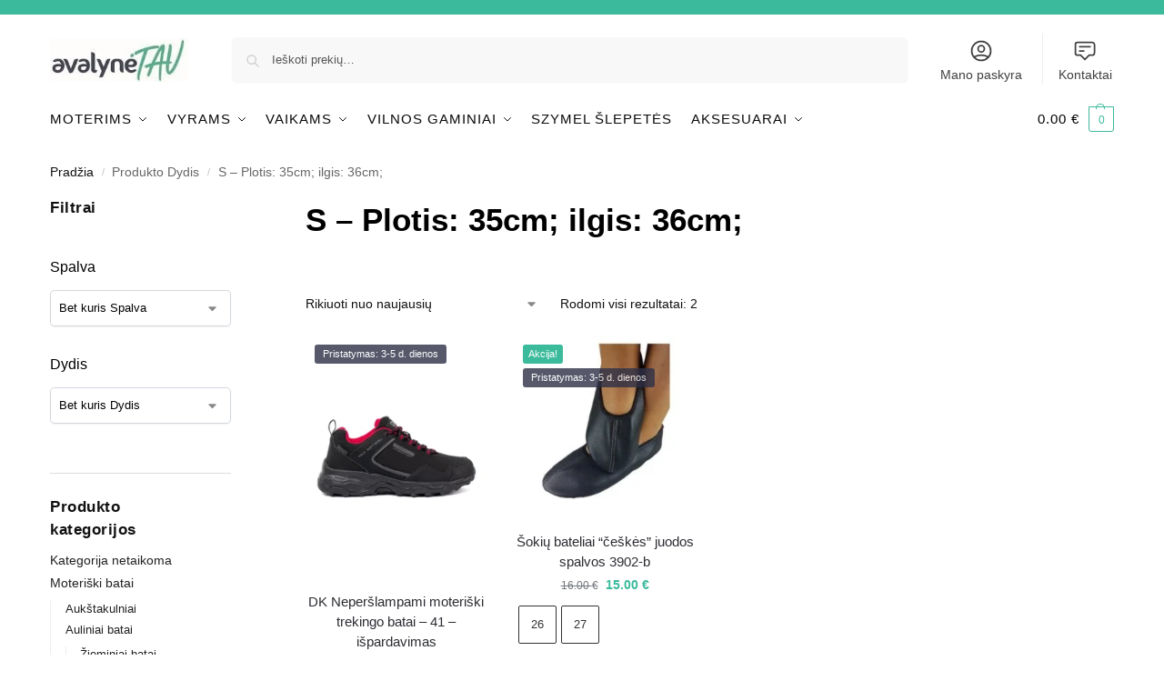

--- FILE ---
content_type: text/html; charset=UTF-8
request_url: https://avalynetau.lt/dydis/s-plotis-35cm-ilgis-36cm/
body_size: 71152
content:
<!doctype html>
<html lang="lt-LT" prefix="og: https://ogp.me/ns#">
<head><meta charset="UTF-8"><script>if(navigator.userAgent.match(/MSIE|Internet Explorer/i)||navigator.userAgent.match(/Trident\/7\..*?rv:11/i)){var href=document.location.href;if(!href.match(/[?&]nowprocket/)){if(href.indexOf("?")==-1){if(href.indexOf("#")==-1){document.location.href=href+"?nowprocket=1"}else{document.location.href=href.replace("#","?nowprocket=1#")}}else{if(href.indexOf("#")==-1){document.location.href=href+"&nowprocket=1"}else{document.location.href=href.replace("#","&nowprocket=1#")}}}}</script><script>(()=>{class RocketLazyLoadScripts{constructor(){this.v="2.0.4",this.userEvents=["keydown","keyup","mousedown","mouseup","mousemove","mouseover","mouseout","touchmove","touchstart","touchend","touchcancel","wheel","click","dblclick","input"],this.attributeEvents=["onblur","onclick","oncontextmenu","ondblclick","onfocus","onmousedown","onmouseenter","onmouseleave","onmousemove","onmouseout","onmouseover","onmouseup","onmousewheel","onscroll","onsubmit"]}async t(){this.i(),this.o(),/iP(ad|hone)/.test(navigator.userAgent)&&this.h(),this.u(),this.l(this),this.m(),this.k(this),this.p(this),this._(),await Promise.all([this.R(),this.L()]),this.lastBreath=Date.now(),this.S(this),this.P(),this.D(),this.O(),this.M(),await this.C(this.delayedScripts.normal),await this.C(this.delayedScripts.defer),await this.C(this.delayedScripts.async),await this.T(),await this.F(),await this.j(),await this.A(),window.dispatchEvent(new Event("rocket-allScriptsLoaded")),this.everythingLoaded=!0,this.lastTouchEnd&&await new Promise(t=>setTimeout(t,500-Date.now()+this.lastTouchEnd)),this.I(),this.H(),this.U(),this.W()}i(){this.CSPIssue=sessionStorage.getItem("rocketCSPIssue"),document.addEventListener("securitypolicyviolation",t=>{this.CSPIssue||"script-src-elem"!==t.violatedDirective||"data"!==t.blockedURI||(this.CSPIssue=!0,sessionStorage.setItem("rocketCSPIssue",!0))},{isRocket:!0})}o(){window.addEventListener("pageshow",t=>{this.persisted=t.persisted,this.realWindowLoadedFired=!0},{isRocket:!0}),window.addEventListener("pagehide",()=>{this.onFirstUserAction=null},{isRocket:!0})}h(){let t;function e(e){t=e}window.addEventListener("touchstart",e,{isRocket:!0}),window.addEventListener("touchend",function i(o){o.changedTouches[0]&&t.changedTouches[0]&&Math.abs(o.changedTouches[0].pageX-t.changedTouches[0].pageX)<10&&Math.abs(o.changedTouches[0].pageY-t.changedTouches[0].pageY)<10&&o.timeStamp-t.timeStamp<200&&(window.removeEventListener("touchstart",e,{isRocket:!0}),window.removeEventListener("touchend",i,{isRocket:!0}),"INPUT"===o.target.tagName&&"text"===o.target.type||(o.target.dispatchEvent(new TouchEvent("touchend",{target:o.target,bubbles:!0})),o.target.dispatchEvent(new MouseEvent("mouseover",{target:o.target,bubbles:!0})),o.target.dispatchEvent(new PointerEvent("click",{target:o.target,bubbles:!0,cancelable:!0,detail:1,clientX:o.changedTouches[0].clientX,clientY:o.changedTouches[0].clientY})),event.preventDefault()))},{isRocket:!0})}q(t){this.userActionTriggered||("mousemove"!==t.type||this.firstMousemoveIgnored?"keyup"===t.type||"mouseover"===t.type||"mouseout"===t.type||(this.userActionTriggered=!0,this.onFirstUserAction&&this.onFirstUserAction()):this.firstMousemoveIgnored=!0),"click"===t.type&&t.preventDefault(),t.stopPropagation(),t.stopImmediatePropagation(),"touchstart"===this.lastEvent&&"touchend"===t.type&&(this.lastTouchEnd=Date.now()),"click"===t.type&&(this.lastTouchEnd=0),this.lastEvent=t.type,t.composedPath&&t.composedPath()[0].getRootNode()instanceof ShadowRoot&&(t.rocketTarget=t.composedPath()[0]),this.savedUserEvents.push(t)}u(){this.savedUserEvents=[],this.userEventHandler=this.q.bind(this),this.userEvents.forEach(t=>window.addEventListener(t,this.userEventHandler,{passive:!1,isRocket:!0})),document.addEventListener("visibilitychange",this.userEventHandler,{isRocket:!0})}U(){this.userEvents.forEach(t=>window.removeEventListener(t,this.userEventHandler,{passive:!1,isRocket:!0})),document.removeEventListener("visibilitychange",this.userEventHandler,{isRocket:!0}),this.savedUserEvents.forEach(t=>{(t.rocketTarget||t.target).dispatchEvent(new window[t.constructor.name](t.type,t))})}m(){const t="return false",e=Array.from(this.attributeEvents,t=>"data-rocket-"+t),i="["+this.attributeEvents.join("],[")+"]",o="[data-rocket-"+this.attributeEvents.join("],[data-rocket-")+"]",s=(e,i,o)=>{o&&o!==t&&(e.setAttribute("data-rocket-"+i,o),e["rocket"+i]=new Function("event",o),e.setAttribute(i,t))};new MutationObserver(t=>{for(const n of t)"attributes"===n.type&&(n.attributeName.startsWith("data-rocket-")||this.everythingLoaded?n.attributeName.startsWith("data-rocket-")&&this.everythingLoaded&&this.N(n.target,n.attributeName.substring(12)):s(n.target,n.attributeName,n.target.getAttribute(n.attributeName))),"childList"===n.type&&n.addedNodes.forEach(t=>{if(t.nodeType===Node.ELEMENT_NODE)if(this.everythingLoaded)for(const i of[t,...t.querySelectorAll(o)])for(const t of i.getAttributeNames())e.includes(t)&&this.N(i,t.substring(12));else for(const e of[t,...t.querySelectorAll(i)])for(const t of e.getAttributeNames())this.attributeEvents.includes(t)&&s(e,t,e.getAttribute(t))})}).observe(document,{subtree:!0,childList:!0,attributeFilter:[...this.attributeEvents,...e]})}I(){this.attributeEvents.forEach(t=>{document.querySelectorAll("[data-rocket-"+t+"]").forEach(e=>{this.N(e,t)})})}N(t,e){const i=t.getAttribute("data-rocket-"+e);i&&(t.setAttribute(e,i),t.removeAttribute("data-rocket-"+e))}k(t){Object.defineProperty(HTMLElement.prototype,"onclick",{get(){return this.rocketonclick||null},set(e){this.rocketonclick=e,this.setAttribute(t.everythingLoaded?"onclick":"data-rocket-onclick","this.rocketonclick(event)")}})}S(t){function e(e,i){let o=e[i];e[i]=null,Object.defineProperty(e,i,{get:()=>o,set(s){t.everythingLoaded?o=s:e["rocket"+i]=o=s}})}e(document,"onreadystatechange"),e(window,"onload"),e(window,"onpageshow");try{Object.defineProperty(document,"readyState",{get:()=>t.rocketReadyState,set(e){t.rocketReadyState=e},configurable:!0}),document.readyState="loading"}catch(t){console.log("WPRocket DJE readyState conflict, bypassing")}}l(t){this.originalAddEventListener=EventTarget.prototype.addEventListener,this.originalRemoveEventListener=EventTarget.prototype.removeEventListener,this.savedEventListeners=[],EventTarget.prototype.addEventListener=function(e,i,o){o&&o.isRocket||!t.B(e,this)&&!t.userEvents.includes(e)||t.B(e,this)&&!t.userActionTriggered||e.startsWith("rocket-")||t.everythingLoaded?t.originalAddEventListener.call(this,e,i,o):(t.savedEventListeners.push({target:this,remove:!1,type:e,func:i,options:o}),"mouseenter"!==e&&"mouseleave"!==e||t.originalAddEventListener.call(this,e,t.savedUserEvents.push,o))},EventTarget.prototype.removeEventListener=function(e,i,o){o&&o.isRocket||!t.B(e,this)&&!t.userEvents.includes(e)||t.B(e,this)&&!t.userActionTriggered||e.startsWith("rocket-")||t.everythingLoaded?t.originalRemoveEventListener.call(this,e,i,o):t.savedEventListeners.push({target:this,remove:!0,type:e,func:i,options:o})}}J(t,e){this.savedEventListeners=this.savedEventListeners.filter(i=>{let o=i.type,s=i.target||window;return e!==o||t!==s||(this.B(o,s)&&(i.type="rocket-"+o),this.$(i),!1)})}H(){EventTarget.prototype.addEventListener=this.originalAddEventListener,EventTarget.prototype.removeEventListener=this.originalRemoveEventListener,this.savedEventListeners.forEach(t=>this.$(t))}$(t){t.remove?this.originalRemoveEventListener.call(t.target,t.type,t.func,t.options):this.originalAddEventListener.call(t.target,t.type,t.func,t.options)}p(t){let e;function i(e){return t.everythingLoaded?e:e.split(" ").map(t=>"load"===t||t.startsWith("load.")?"rocket-jquery-load":t).join(" ")}function o(o){function s(e){const s=o.fn[e];o.fn[e]=o.fn.init.prototype[e]=function(){return this[0]===window&&t.userActionTriggered&&("string"==typeof arguments[0]||arguments[0]instanceof String?arguments[0]=i(arguments[0]):"object"==typeof arguments[0]&&Object.keys(arguments[0]).forEach(t=>{const e=arguments[0][t];delete arguments[0][t],arguments[0][i(t)]=e})),s.apply(this,arguments),this}}if(o&&o.fn&&!t.allJQueries.includes(o)){const e={DOMContentLoaded:[],"rocket-DOMContentLoaded":[]};for(const t in e)document.addEventListener(t,()=>{e[t].forEach(t=>t())},{isRocket:!0});o.fn.ready=o.fn.init.prototype.ready=function(i){function s(){parseInt(o.fn.jquery)>2?setTimeout(()=>i.bind(document)(o)):i.bind(document)(o)}return"function"==typeof i&&(t.realDomReadyFired?!t.userActionTriggered||t.fauxDomReadyFired?s():e["rocket-DOMContentLoaded"].push(s):e.DOMContentLoaded.push(s)),o([])},s("on"),s("one"),s("off"),t.allJQueries.push(o)}e=o}t.allJQueries=[],o(window.jQuery),Object.defineProperty(window,"jQuery",{get:()=>e,set(t){o(t)}})}P(){const t=new Map;document.write=document.writeln=function(e){const i=document.currentScript,o=document.createRange(),s=i.parentElement;let n=t.get(i);void 0===n&&(n=i.nextSibling,t.set(i,n));const c=document.createDocumentFragment();o.setStart(c,0),c.appendChild(o.createContextualFragment(e)),s.insertBefore(c,n)}}async R(){return new Promise(t=>{this.userActionTriggered?t():this.onFirstUserAction=t})}async L(){return new Promise(t=>{document.addEventListener("DOMContentLoaded",()=>{this.realDomReadyFired=!0,t()},{isRocket:!0})})}async j(){return this.realWindowLoadedFired?Promise.resolve():new Promise(t=>{window.addEventListener("load",t,{isRocket:!0})})}M(){this.pendingScripts=[];this.scriptsMutationObserver=new MutationObserver(t=>{for(const e of t)e.addedNodes.forEach(t=>{"SCRIPT"!==t.tagName||t.noModule||t.isWPRocket||this.pendingScripts.push({script:t,promise:new Promise(e=>{const i=()=>{const i=this.pendingScripts.findIndex(e=>e.script===t);i>=0&&this.pendingScripts.splice(i,1),e()};t.addEventListener("load",i,{isRocket:!0}),t.addEventListener("error",i,{isRocket:!0}),setTimeout(i,1e3)})})})}),this.scriptsMutationObserver.observe(document,{childList:!0,subtree:!0})}async F(){await this.X(),this.pendingScripts.length?(await this.pendingScripts[0].promise,await this.F()):this.scriptsMutationObserver.disconnect()}D(){this.delayedScripts={normal:[],async:[],defer:[]},document.querySelectorAll("script[type$=rocketlazyloadscript]").forEach(t=>{t.hasAttribute("data-rocket-src")?t.hasAttribute("async")&&!1!==t.async?this.delayedScripts.async.push(t):t.hasAttribute("defer")&&!1!==t.defer||"module"===t.getAttribute("data-rocket-type")?this.delayedScripts.defer.push(t):this.delayedScripts.normal.push(t):this.delayedScripts.normal.push(t)})}async _(){await this.L();let t=[];document.querySelectorAll("script[type$=rocketlazyloadscript][data-rocket-src]").forEach(e=>{let i=e.getAttribute("data-rocket-src");if(i&&!i.startsWith("data:")){i.startsWith("//")&&(i=location.protocol+i);try{const o=new URL(i).origin;o!==location.origin&&t.push({src:o,crossOrigin:e.crossOrigin||"module"===e.getAttribute("data-rocket-type")})}catch(t){}}}),t=[...new Map(t.map(t=>[JSON.stringify(t),t])).values()],this.Y(t,"preconnect")}async G(t){if(await this.K(),!0!==t.noModule||!("noModule"in HTMLScriptElement.prototype))return new Promise(e=>{let i;function o(){(i||t).setAttribute("data-rocket-status","executed"),e()}try{if(navigator.userAgent.includes("Firefox/")||""===navigator.vendor||this.CSPIssue)i=document.createElement("script"),[...t.attributes].forEach(t=>{let e=t.nodeName;"type"!==e&&("data-rocket-type"===e&&(e="type"),"data-rocket-src"===e&&(e="src"),i.setAttribute(e,t.nodeValue))}),t.text&&(i.text=t.text),t.nonce&&(i.nonce=t.nonce),i.hasAttribute("src")?(i.addEventListener("load",o,{isRocket:!0}),i.addEventListener("error",()=>{i.setAttribute("data-rocket-status","failed-network"),e()},{isRocket:!0}),setTimeout(()=>{i.isConnected||e()},1)):(i.text=t.text,o()),i.isWPRocket=!0,t.parentNode.replaceChild(i,t);else{const i=t.getAttribute("data-rocket-type"),s=t.getAttribute("data-rocket-src");i?(t.type=i,t.removeAttribute("data-rocket-type")):t.removeAttribute("type"),t.addEventListener("load",o,{isRocket:!0}),t.addEventListener("error",i=>{this.CSPIssue&&i.target.src.startsWith("data:")?(console.log("WPRocket: CSP fallback activated"),t.removeAttribute("src"),this.G(t).then(e)):(t.setAttribute("data-rocket-status","failed-network"),e())},{isRocket:!0}),s?(t.fetchPriority="high",t.removeAttribute("data-rocket-src"),t.src=s):t.src="data:text/javascript;base64,"+window.btoa(unescape(encodeURIComponent(t.text)))}}catch(i){t.setAttribute("data-rocket-status","failed-transform"),e()}});t.setAttribute("data-rocket-status","skipped")}async C(t){const e=t.shift();return e?(e.isConnected&&await this.G(e),this.C(t)):Promise.resolve()}O(){this.Y([...this.delayedScripts.normal,...this.delayedScripts.defer,...this.delayedScripts.async],"preload")}Y(t,e){this.trash=this.trash||[];let i=!0;var o=document.createDocumentFragment();t.forEach(t=>{const s=t.getAttribute&&t.getAttribute("data-rocket-src")||t.src;if(s&&!s.startsWith("data:")){const n=document.createElement("link");n.href=s,n.rel=e,"preconnect"!==e&&(n.as="script",n.fetchPriority=i?"high":"low"),t.getAttribute&&"module"===t.getAttribute("data-rocket-type")&&(n.crossOrigin=!0),t.crossOrigin&&(n.crossOrigin=t.crossOrigin),t.integrity&&(n.integrity=t.integrity),t.nonce&&(n.nonce=t.nonce),o.appendChild(n),this.trash.push(n),i=!1}}),document.head.appendChild(o)}W(){this.trash.forEach(t=>t.remove())}async T(){try{document.readyState="interactive"}catch(t){}this.fauxDomReadyFired=!0;try{await this.K(),this.J(document,"readystatechange"),document.dispatchEvent(new Event("rocket-readystatechange")),await this.K(),document.rocketonreadystatechange&&document.rocketonreadystatechange(),await this.K(),this.J(document,"DOMContentLoaded"),document.dispatchEvent(new Event("rocket-DOMContentLoaded")),await this.K(),this.J(window,"DOMContentLoaded"),window.dispatchEvent(new Event("rocket-DOMContentLoaded"))}catch(t){console.error(t)}}async A(){try{document.readyState="complete"}catch(t){}try{await this.K(),this.J(document,"readystatechange"),document.dispatchEvent(new Event("rocket-readystatechange")),await this.K(),document.rocketonreadystatechange&&document.rocketonreadystatechange(),await this.K(),this.J(window,"load"),window.dispatchEvent(new Event("rocket-load")),await this.K(),window.rocketonload&&window.rocketonload(),await this.K(),this.allJQueries.forEach(t=>t(window).trigger("rocket-jquery-load")),await this.K(),this.J(window,"pageshow");const t=new Event("rocket-pageshow");t.persisted=this.persisted,window.dispatchEvent(t),await this.K(),window.rocketonpageshow&&window.rocketonpageshow({persisted:this.persisted})}catch(t){console.error(t)}}async K(){Date.now()-this.lastBreath>45&&(await this.X(),this.lastBreath=Date.now())}async X(){return document.hidden?new Promise(t=>setTimeout(t)):new Promise(t=>requestAnimationFrame(t))}B(t,e){return e===document&&"readystatechange"===t||(e===document&&"DOMContentLoaded"===t||(e===window&&"DOMContentLoaded"===t||(e===window&&"load"===t||e===window&&"pageshow"===t)))}static run(){(new RocketLazyLoadScripts).t()}}RocketLazyLoadScripts.run()})();</script>

<meta name="viewport" content="height=device-height, width=device-width, initial-scale=1">
<link rel="profile" href="https://gmpg.org/xfn/11">
<link rel="pingback" href="https://avalynetau.lt/xmlrpc.php">

<script type="rocketlazyloadscript" async data-rocket-src="https://pagead2.googlesyndication.com/pagead/js/adsbygoogle.js?client=ca-pub-2284701752393178"
     crossorigin="anonymous"></script>
<!-- Search Engine Optimization by Rank Math PRO - https://rankmath.com/ -->
<title>S – Plotis: 35cm; ilgis: 36cm; | AvalynėTau</title>
<link data-rocket-prefetch href="https://www.googletagmanager.com" rel="dns-prefetch">
<link data-rocket-prefetch href="https://omnisnippet1.com" rel="dns-prefetch">
<link data-rocket-prefetch href="https://connect.facebook.net" rel="dns-prefetch">
<link data-rocket-prefetch href="https://www.google-analytics.com" rel="dns-prefetch">
<link data-rocket-prefetch href="https://pagead2.googlesyndication.com" rel="dns-prefetch">
<link data-rocket-prefetch href="https://capi-automation.s3.us-east-2.amazonaws.com" rel="dns-prefetch">
<style id="wpr-usedcss">strong{font-weight:bolder}[type=button],[type=submit],button{-webkit-appearance:button}html{-webkit-text-size-adjust:100%;-moz-text-size-adjust:100%;text-size-adjust:100%;overflow-wrap:break-word;scrollbar-gutter:stable}img{display:block;vertical-align:middle}img{display:block;max-width:100%;height:auto}h1{text-wrap:pretty}body,button,input{-webkit-font-smoothing:antialiased;-moz-osx-font-smoothing:grayscale}h1,p{margin:0}button{-webkit-appearance:button;background-color:transparent;background-image:none}header,main,nav{display:block}a{color:#2c2d33;background-color:transparent;text-decoration:none}ul{padding:0}p{margin:0 0 1.21575rem}strong{font-weight:600}select{max-width:100%}.button{display:inline-block;padding:.8180469716em 1.41575em;border:0;border-color:#43454b;border-radius:4px;font-size:clamp(.875rem,.8115rem + .2033vw,.9375rem);outline:0;background:0 0;background-color:#43454b;font-weight:600;text-shadow:none;text-decoration:none;-webkit-appearance:none}input[type=search]{outline:0;margin-bottom:0;border:1px solid #d2d6dc;border-radius:.3rem;box-shadow:0 1px 2px 0 rgba(0,0,0,.05);height:40px;padding:0 .7em}h1{margin:0 0 1rem}@media (max-width:768px){.site{font-size:15px}input,select{font-size:16px}.site h1{font-size:30px;letter-spacing:-.01em}}@media (min-width:993px){.site-header .col-full{display:flex;flex-wrap:wrap;align-items:center}.site-header{position:relative;z-index:20}.site-header .site-branding{line-height:1}.site-branding .logo{display:inline-block;margin:0}.site-header .custom-logo-link img{width:auto}.site-header .site-search{margin-left:3em;flex-grow:1}.site-search input{padding-top:1.45rem;padding-bottom:1.45rem}.site-header .widget{margin-bottom:0}.site-branding a{color:#111;font-weight:700}.site-branding p{margin-top:5px;margin-bottom:0;color:#555;font-size:12px}.main-header{display:flex}.col-full{box-sizing:content-box;margin-right:auto;margin-left:auto;max-width:1170px;padding-right:2.617924em;padding-left:2.617924em}.col-full:after{display:block;clear:both;content:""}}@media (max-width:992px){.main-header{position:relative}.site-branding{display:flex;flex-direction:column;width:100%;height:70px;justify-content:center;align-items:center;text-align:center}.site-header .custom-logo-link img{width:auto}.site-branding p{margin:5px 0 -3px;font-size:11px;line-height:1.22;display:none}.site-header .shoptimizer-cart a.cart-contents .amount{display:none}.site-branding button.menu-toggle{position:absolute;left:15px;width:60px;height:30px;padding:0;background-color:transparent;display:block}.menu-toggle .bar{display:block;position:absolute;top:calc(50% - 1px);z-index:0;width:22px;height:2px;opacity:1;background-color:#222;transform:rotate(0)}.menu-toggle .bar:first-child{margin-top:-7px}.menu-toggle .bar:nth-child(2){margin-top:-1px}.menu-toggle .bar:nth-child(3){margin-top:5px}.site-header .site-header-cart{position:absolute;z-index:2;right:15px}body:not(.mobile-toggled).sticky-m .site-header{position:sticky;z-index:9;top:0;box-shadow:0 1px 15px rgba(0,0,0,.08)}footer.copyright .widget:last-child img{display:block;float:none}.mobile-overlay{visibility:hidden;position:fixed;z-index:101;top:0;left:0;width:100%;height:100%;opacity:0;background:rgba(0,0,0,.65);background:rgba(52,53,55,.4);content:""}.close-drawer{color:#fff}}.woocommerce-breadcrumb a{color:#111}.ajax_add_to_cart.add_to_cart_button:after{position:absolute;top:50%;left:50%;margin-top:-9px;margin-left:-9px;opacity:0;content:"";display:inline-block;width:18px;height:18px;border:1px solid rgba(255,255,255,.3);border-left-color:#fff;border-radius:50%;vertical-align:middle}@media (max-width:992px){ul.products{display:grid;grid-template-columns:repeat(2,minmax(10px,1fr));-moz-column-gap:20px;column-gap:20px;row-gap:30px;width:100%;margin-left:0}ul.products li.product{display:flex;flex-direction:column;height:100%;width:100%;padding:0;margin-bottom:0}ul.products li.product .button{margin-top:auto}ul.products li.product .button{opacity:1}}.shoptimizer-cart a.cart-contents .count{display:inline-block;position:relative;width:auto;min-width:28px;height:28px;margin-left:5px;padding:3px;border:1px solid #dc9814;border-bottom-right-radius:3px;border-bottom-left-radius:3px;color:#dc9814;font-size:12px;line-height:22px;text-align:center;letter-spacing:-.7px}.shoptimizer-cart a.cart-contents .count:after{position:absolute;bottom:90%;left:50%;width:10px;height:6px;margin-bottom:1px;margin-left:-6px;border:1px solid #dc9814;border-bottom:0;border-top-left-radius:99px;border-top-right-radius:99px;content:""}.shoptimizer-mini-cart-wrap{overflow:hidden;position:fixed;z-index:102;top:0;right:-420px;left:auto;width:420px;height:100%;background-color:#fff;outline:0}.shoptimizer-mini-cart-wrap .close-drawer span{display:flex;width:26px;height:26px}@media (min-width:993px){.site-content:after{display:block;visibility:hidden;position:absolute;z-index:5;top:0;left:0;width:100%;height:100%;opacity:0;background:rgba(0,0,0,.7);content:""}body:not(.static-cta-buttons) ul.products li.product{align-self:flex-start}ul.products li.product:not(.product-category){padding-bottom:40px}.menu-toggle,.mobile-extra,.mobile-menu.close-drawer,body:not(.header-4) .col-full-nav .site-search{display:none}.logo-mark,.logo-mark img{display:inline-block;position:absolute}.menu-primary-menu-container{margin-left:0}.logo-mark{float:left;overflow:hidden;width:0;margin-right:0}.logo-mark img{position:relative;top:-1px;vertical-align:middle}.col-full-nav{width:100%;border-top:1px solid transparent}.shoptimizer-primary-navigation{display:flex}body:not(.header-4).sticky-d .col-full-nav{position:sticky;z-index:10;top:0}.main-navigation ul{margin:0}.main-navigation ul li{display:inline-block}.main-navigation ul li.menu-item>a{display:block}.menu-primary-menu-container>ul>li>a span{position:relative}.menu-primary-menu-container>ul>li>a{padding-right:.55em;padding-left:.55em}.menu-primary-menu-container>ul>li:first-child>a{padding-left:0}.main-navigation ul.menu>li.menu-item-has-children{position:relative;text-align:left}.menu-primary-menu-container>ul>li>a span:before{display:block;position:absolute;top:calc(100% + 2px);left:0;width:100%;border-bottom:1px solid #ccc;content:"";transform:scale(0,1);transform-origin:right center}.menu-primary-menu-container>ul>li.menu-item-has-children>a:after{display:inline-block;position:relative;top:1px;margin-left:6px;width:12px;height:12px;content:"";background-color:#fff}.main-navigation ul ul{position:absolute}.main-navigation ul.menu>li:not(.full-width)>.sub-menu-wrapper{visibility:hidden;position:absolute;right:0;left:0;opacity:0;transform:scale(.8)}.main-navigation ul.menu>li:not(.full-width) ul.sub-menu{padding:20px 12px;box-shadow:0 1px 15px rgba(0,0,0,.08);line-height:1.4;margin:0;width:200px;box-sizing:content-box}.main-navigation ul.menu>li:not(.full-width) a.sub-menu-link{padding:.3em .8em}.main-navigation ul ul li{display:block;position:relative}.main-navigation ul.menu>li:not(.full-width) ul li .sub-menu-wrapper{visibility:hidden;position:absolute;z-index:1;top:-20px;left:220px;opacity:0}.main-navigation ul.menu>li:not(.full-width) ul li.menu-item-has-children>a:after{position:absolute;top:0;display:inline-block;right:15px;width:13px;height:13px;content:"";background-color:#111;transform:translateX(50%) translateY(50%)}.main-navigation ul li a span strong{color:#fff;background-color:#222;font-size:9px;height:16px;line-height:16px;padding:0 6px;display:inline-flex;margin-left:7px;position:absolute;top:2.5px;border-radius:3px}.main-navigation ul.menu li.full-width>.sub-menu-wrapper{position:absolute;visibility:hidden;left:0;width:100%;opacity:0;background:#fff;border-top:1px solid #eee}.main-navigation ul.menu li.full-width ul li>.sub-menu-wrapper{position:relative;top:auto;right:auto}.main-navigation ul.menu li.full-width{position:inherit}.main-navigation ul li.full-width .container{max-width:1170px;margin:0 auto;padding:0}.main-navigation ul li.full-width ul{position:inherit}.main-navigation ul li.full-width ul.products{display:block}.main-navigation ul li.full-width>.sub-menu-wrapper>.container>ul.sub-menu{display:flex;justify-content:center;width:100%;padding:40px 0}.main-navigation ul li.full-width>.sub-menu-wrapper>.container>ul.sub-menu>li{display:inline-block;vertical-align:top;float:none;width:23%;padding-right:25px;padding-left:25px;border-left:1px solid #eee;-moz-column-break-inside:avoid;break-inside:avoid}.main-navigation ul li.full-width>.sub-menu-wrapper>.container>ul.sub-menu>li:last-child{border-right:1px solid #eee}.main-navigation ul li.full-width>.sub-menu-wrapper>.container>ul.sub-menu ul{width:100%}.main-navigation ul.menu li.full-width>.sub-menu-wrapper li.menu-item-has-children>a{margin-bottom:.25rem}.main-navigation ul.menu li.full-width>.sub-menu-wrapper li{margin-bottom:.25rem}.main-navigation ul.products li.product:not(.product-category):before{display:none}.main-navigation ul.menu li.full-width>.sub-menu-wrapper li.product:not(.product-category){padding-bottom:0}.main-navigation ul.products li.product{padding:0;width:100%}.main-navigation ul.menu li.full-width>.sub-menu-wrapper li a.button{width:100%}.main-navigation ul.menu li.full-width>.sub-menu-wrapper li a.button{position:relative}.main-navigation ul.menu ul li.menu-item-image span{font-size:0px;display:block}.main-navigation ul.menu ul li.menu-item-image img{margin-bottom:.5rem;border-radius:4px;width:100%}.main-navigation ul.menu ul li.menu-item-image span.sub{font-size:14px;text-align:center;font-weight:600}.secondary-navigation{display:block;float:right;margin-left:auto;padding-left:1.2em}.secondary-navigation .menu{margin-right:-15px}.secondary-navigation ul{margin:0}.secondary-navigation ul li{display:inline-block;position:relative}.secondary-navigation ul li a{position:relative;display:block;padding:.7em .875em 0;color:#111;font-size:14px}.secondary-navigation .menu li:not(.ri) a{padding-top:35px}.secondary-navigation .icon-wrapper{position:absolute;top:0;left:50%;top:5px;transform:translate(-50%,0)}.secondary-navigation .icon-wrapper svg{width:28px;height:28px}.secondary-navigation .icon-wrapper svg path{stroke-width:1.5px}.secondary-navigation .menu-item{padding:0 5px;border-left:1px solid #eee}.secondary-navigation .menu-item:first-child{border:0}}@media (max-width:992px){.col-full-nav .logo-mark,.col-full-nav .site-header-cart{display:none}.col-full-nav .shoptimizer-primary-navigation.col-full{padding:0}.main-navigation{padding-top:1rem}.main-navigation ul{list-style:none;margin:0}.main-navigation ul li{position:relative}.menu-primary-menu-container>ul>li>a{display:block;padding:.35rem 0}.main-navigation ul.menu ul li{position:relative}.main-navigation ul.menu ul li>a{padding:.15rem 0;display:block}.main-navigation ul.menu .sub-menu-wrapper{margin-top:.25rem;padding-bottom:1rem;padding-left:.5rem}.main-navigation ul.menu .sub-menu-wrapper .sub-menu-wrapper{margin-top:.25rem;padding-bottom:.5rem;padding-left:.5rem}.main-navigation ul.menu>li.menu-item-has-children{position:relative}.main-navigation ul.menu .sub-menu-wrapper a.cg-menu-link{width:calc(100% - 40px)}.main-navigation ul.menu li.menu-item-has-children .sub-menu-wrapper{position:fixed;left:-99999px;opacity:0;transform:translateX(-10px)}.main-navigation ul.menu li.menu-item-has-children:not(.dropdown-open) .sub-menu-wrapper{display:block}.main-navigation ul.menu li.menu-item-has-children.dropdown-open>.sub-menu-wrapper{position:inherit;left:auto;opacity:1;transform:translateX(0)}.site-search{display:none}.col-full-nav .site-search{display:block;padding-top:20px;position:relative;z-index:4}.main-navigation ul.menu li.menu-item-has-children span.caret{display:flex;position:absolute;z-index:3;top:0;right:0;width:30px;justify-content:center;align-items:center}.main-navigation ul.menu li.menu-item-has-children li.menu-item-has-children.dropdown-open>span.caret{transform:rotate(180deg)}.main-navigation ul.menu li.menu-item-has-children span.caret:after{display:inline-flex;width:20px;height:20px;background-color:#111;content:""}.main-navigation ul.menu li.menu-item-has-children span.caret{height:35px}.main-navigation ul.menu li.menu-item-has-children li.menu-item-has-children span.caret{height:27px;opacity:.5}.main-navigation ul.menu li.full-width>.sub-menu-wrapper li.menu-item-has-children>a+span.caret{height:24px}.main-navigation ul li a span strong{position:absolute;color:#fff;background-color:#222;font-size:9px;height:16px;line-height:16px;padding:0 6px;display:inline-flex;margin-left:7px;margin-top:3.5px;border-radius:2px}.main-navigation ul.products{grid-template-columns:repeat(1,minmax(10px,1fr));padding-right:.5rem;margin-top:1.15rem;margin-bottom:1.5rem}.main-navigation ul.products li.product .button{margin-top:0;opacity:1}.main-navigation ul.menu ul li.menu-item-image{margin-top:.5rem;margin-bottom:1rem}.main-navigation ul.menu .sub-menu-wrapper li.menu-item-image a.cg-menu-link{width:100%;padding-right:.5rem}.main-navigation ul.menu ul li.menu-item-image span{font-size:0px;display:block}.main-navigation ul.menu ul li.menu-item-image img{margin-bottom:.5rem;border-radius:4px;width:100%}.main-navigation ul.menu ul li.menu-item-image span.sub{font-size:13px;text-align:center;font-weight:600}.mobile-extra{padding:1rem 0 2rem}.mobile-extra .widget{margin-bottom:0}.mobile-extra .widget p,.mobile-extra ul{margin:0;padding:0}.mobile-extra ul li{margin-bottom:.35rem}.mobile-extra a{font-size:14px}.col-full-nav{position:fixed;z-index:102;padding:0 15px;top:0;bottom:0;height:100%;left:-300px;width:300px;min-height:100vh;min-height:-moz-available;min-height:fill-available;min-height:-webkit-fill-available;max-height:100vh;overflow-y:auto;overflow-x:hidden;background:#fff;overscroll-behavior:contain;-webkit-overflow-scrolling:touch;box-shadow:0 0 10 rgba(0,0,0,.15)}.mobile-menu.close-drawer{visibility:hidden;position:fixed;z-index:999;top:40px;left:310px;padding:0;opacity:0}li.product:not(.product-category) .woocommerce-card__header{display:flex;flex-direction:column;flex:1}}ul.products li.product img{display:block;width:100%;margin:0}.woocommerce-image__wrapper{position:relative;width:100%}.woocommerce-image__wrapper .gallery-image{position:absolute;z-index:-10;top:0;left:0;opacity:0}ul.products li.product .woocommerce-loop-product__title{padding-top:.25rem;padding-bottom:.25rem}ul.products li.product .button{display:block;position:absolute;z-index:1;bottom:0;width:calc(100% - 30px);height:40px;padding:0;border-radius:4px;opacity:0;font-size:clamp(.75rem,.623rem + .4065vw,.875rem);font-weight:600;line-height:40px;text-align:center}@media (max-width:770px){.m-grid-2 ul.products li.product .woocommerce-loop-product__title{font-size:clamp(.8125rem,.749rem + .2033vw,.875rem)}ul.products li.product .button{padding:8px 12px;height:auto;line-height:inherit}}.top-bar form{margin:0}@media (min-width:993px){ul.products li.product:not(.product-category):before{visibility:hidden;position:absolute;left:0;opacity:0;background-color:#fff;box-shadow:0 0 10px rgba(0,0,0,.1);content:"";width:calc(100% + 0px);height:calc(100% + 30px);margin-top:-15px;margin-left:0}}.widget_product_search form button[type=submit]{clip:rect(1px 1px 1px 1px);position:absolute!important;right:0}.main-navigation ul.menu li.menu-item-has-children span.caret:after,.main-navigation ul.menu>li:not(.full-width) ul li.menu-item-has-children>a:after,.menu-primary-menu-container>ul>li.menu-item-has-children>a:after{-webkit-mask-position:center;mask-position:center;-webkit-mask-repeat:no-repeat;mask-repeat:no-repeat;-webkit-mask-size:contain;mask-size:contain}@media (max-width:992px){ul.products li.product .add_to_cart_button,ul.products li.product .button{position:relative;width:100%;opacity:1}.woocommerce-image__wrapper .gallery-image{position:relative;opacity:1;z-index:inherit}.shoptimizer-plp-carousel-container{display:flex;width:100%;height:100%;overflow-x:scroll;scroll-snap-type:x mandatory;-webkit-overflow-scrolling:touch;scroll-behavior:smooth;scrollbar-width:none}.shoptimizer-plp-carousel-container .shoptimizer-plp-image-wrapper{display:flex;width:calc(200%)}.shoptimizer-plp-carousel-container img{width:100%;height:100%;scroll-snap-align:center;-o-object-fit:cover;object-fit:cover;flex-shrink:0}.woocommerce-image__wrapper .shoptimizer-plp-carousel--pagination{display:none}.shoptimizer-plp-carousel--pagination{position:absolute;bottom:5px;left:50%;transform:translateX(-50%);display:flex;justify-content:center;align-items:center}.shoptimizer-plp-carousel--dot{height:6px;width:6px;margin:0 2px;background-color:#fff;border:1px solid #111;border-radius:50%;display:inline-block}.shoptimizer-plp-carousel--dot.active{background-color:#111}.topbar-wrapper .top-bar{padding:.6rem 0;font-size:clamp(.75rem,.623rem + .4065vw,.875rem)}.top-bar{border-bottom:none}.top-bar select{font-size:13px}.top-bar .col-full{padding:0}.widget-area{padding-top:2rem;padding-bottom:1rem}.widget-area .textwidget img{max-width:40%}}img:is([sizes=auto i],[sizes^="auto," i]){contain-intrinsic-size:3000px 1500px}img.emoji{display:inline!important;border:none!important;box-shadow:none!important;height:1em!important;width:1em!important;margin:0 .07em!important;vertical-align:-.1em!important;background:0 0!important;padding:0!important}:root{--wp-block-synced-color:#7a00df;--wp-block-synced-color--rgb:122,0,223;--wp-bound-block-color:var(--wp-block-synced-color);--wp-editor-canvas-background:#ddd;--wp-admin-theme-color:#007cba;--wp-admin-theme-color--rgb:0,124,186;--wp-admin-theme-color-darker-10:#006ba1;--wp-admin-theme-color-darker-10--rgb:0,107,160.5;--wp-admin-theme-color-darker-20:#005a87;--wp-admin-theme-color-darker-20--rgb:0,90,135;--wp-admin-border-width-focus:2px}@media (min-resolution:192dpi){:root{--wp-admin-border-width-focus:1.5px}}:root{--wp--preset--font-size--normal:16px;--wp--preset--font-size--huge:42px}.screen-reader-text{border:0;clip-path:inset(50%);height:1px;margin:-1px;overflow:hidden;padding:0;position:absolute;width:1px;word-wrap:normal!important}.screen-reader-text:focus{background-color:#ddd;clip-path:none;color:#444;display:block;font-size:1em;height:auto;left:5px;line-height:normal;padding:15px 23px 14px;text-decoration:none;top:5px;width:auto;z-index:100000}html :where(.has-border-color){border-style:solid}html :where([style*=border-top-color]){border-top-style:solid}html :where([style*=border-right-color]){border-right-style:solid}html :where([style*=border-bottom-color]){border-bottom-style:solid}html :where([style*=border-left-color]){border-left-style:solid}html :where([style*=border-width]){border-style:solid}html :where([style*=border-top-width]){border-top-style:solid}html :where([style*=border-right-width]){border-right-style:solid}html :where([style*=border-bottom-width]){border-bottom-style:solid}html :where([style*=border-left-width]){border-left-style:solid}html :where(img[class*=wp-image-]){height:auto;max-width:100%}:where(figure){margin:0 0 1em}html :where(.is-position-sticky){--wp-admin--admin-bar--position-offset:var(--wp-admin--admin-bar--height,0px)}@media screen and (max-width:600px){html :where(.is-position-sticky){--wp-admin--admin-bar--position-offset:0px}}.screen-reader-text{clip:rect(1px,1px,1px,1px);word-wrap:normal!important;border:0;clip-path:inset(50%);height:1px;margin:-1px;overflow:hidden;overflow-wrap:normal!important;padding:0;position:absolute!important;width:1px}.screen-reader-text:focus{clip:auto!important;background-color:#fff;border-radius:3px;box-shadow:0 0 2px 2px rgba(0,0,0,.6);clip-path:none;color:#2b2d2f;display:block;font-size:.875rem;font-weight:700;height:auto;left:5px;line-height:normal;padding:15px 23px 14px;text-decoration:none;top:5px;width:auto;z-index:100000}.wc-block-components-notice-banner{align-content:flex-start;align-items:stretch;background-color:#fff;border:1px solid #2f2f2f;border-radius:4px;box-sizing:border-box;color:#2f2f2f;display:flex;font-size:.875em;font-weight:400;gap:12px;line-height:1.5;margin:16px 0;padding:16px!important}.wc-block-components-notice-banner>svg{fill:#fff;background-color:#2f2f2f;border-radius:50%;flex-grow:0;flex-shrink:0;height:100%;padding:2px}.wc-block-components-notice-banner:focus{outline-width:0}.wc-block-components-notice-banner:focus-visible{outline-style:solid;outline-width:2px}:root{--wp--preset--aspect-ratio--square:1;--wp--preset--aspect-ratio--4-3:4/3;--wp--preset--aspect-ratio--3-4:3/4;--wp--preset--aspect-ratio--3-2:3/2;--wp--preset--aspect-ratio--2-3:2/3;--wp--preset--aspect-ratio--16-9:16/9;--wp--preset--aspect-ratio--9-16:9/16;--wp--preset--color--black:#000000;--wp--preset--color--cyan-bluish-gray:#abb8c3;--wp--preset--color--white:#ffffff;--wp--preset--color--pale-pink:#f78da7;--wp--preset--color--vivid-red:#cf2e2e;--wp--preset--color--luminous-vivid-orange:#ff6900;--wp--preset--color--luminous-vivid-amber:#fcb900;--wp--preset--color--light-green-cyan:#7bdcb5;--wp--preset--color--vivid-green-cyan:#00d084;--wp--preset--color--pale-cyan-blue:#8ed1fc;--wp--preset--color--vivid-cyan-blue:#0693e3;--wp--preset--color--vivid-purple:#9b51e0;--wp--preset--gradient--vivid-cyan-blue-to-vivid-purple:linear-gradient(135deg,rgb(6, 147, 227) 0%,rgb(155, 81, 224) 100%);--wp--preset--gradient--light-green-cyan-to-vivid-green-cyan:linear-gradient(135deg,rgb(122, 220, 180) 0%,rgb(0, 208, 130) 100%);--wp--preset--gradient--luminous-vivid-amber-to-luminous-vivid-orange:linear-gradient(135deg,rgb(252, 185, 0) 0%,rgb(255, 105, 0) 100%);--wp--preset--gradient--luminous-vivid-orange-to-vivid-red:linear-gradient(135deg,rgb(255, 105, 0) 0%,rgb(207, 46, 46) 100%);--wp--preset--gradient--very-light-gray-to-cyan-bluish-gray:linear-gradient(135deg,rgb(238, 238, 238) 0%,rgb(169, 184, 195) 100%);--wp--preset--gradient--cool-to-warm-spectrum:linear-gradient(135deg,rgb(74, 234, 220) 0%,rgb(151, 120, 209) 20%,rgb(207, 42, 186) 40%,rgb(238, 44, 130) 60%,rgb(251, 105, 98) 80%,rgb(254, 248, 76) 100%);--wp--preset--gradient--blush-light-purple:linear-gradient(135deg,rgb(255, 206, 236) 0%,rgb(152, 150, 240) 100%);--wp--preset--gradient--blush-bordeaux:linear-gradient(135deg,rgb(254, 205, 165) 0%,rgb(254, 45, 45) 50%,rgb(107, 0, 62) 100%);--wp--preset--gradient--luminous-dusk:linear-gradient(135deg,rgb(255, 203, 112) 0%,rgb(199, 81, 192) 50%,rgb(65, 88, 208) 100%);--wp--preset--gradient--pale-ocean:linear-gradient(135deg,rgb(255, 245, 203) 0%,rgb(182, 227, 212) 50%,rgb(51, 167, 181) 100%);--wp--preset--gradient--electric-grass:linear-gradient(135deg,rgb(202, 248, 128) 0%,rgb(113, 206, 126) 100%);--wp--preset--gradient--midnight:linear-gradient(135deg,rgb(2, 3, 129) 0%,rgb(40, 116, 252) 100%);--wp--preset--font-size--small:clamp(1rem, 1rem + ((1vw - 0.2rem) * 0.368), 1.2rem);--wp--preset--font-size--medium:clamp(1rem, 1rem + ((1vw - 0.2rem) * 0.92), 1.5rem);--wp--preset--font-size--large:clamp(1.5rem, 1.5rem + ((1vw - 0.2rem) * 0.92), 2rem);--wp--preset--font-size--x-large:clamp(1.5rem, 1.5rem + ((1vw - 0.2rem) * 1.379), 2.25rem);--wp--preset--font-size--x-small:0.85rem;--wp--preset--font-size--base:clamp(1rem, 1rem + ((1vw - 0.2rem) * 0.46), 1.25rem);--wp--preset--font-size--xx-large:clamp(2rem, 2rem + ((1vw - 0.2rem) * 1.839), 3rem);--wp--preset--font-size--xxx-large:clamp(2.25rem, 2.25rem + ((1vw - 0.2rem) * 3.218), 4rem);--wp--preset--spacing--20:0.44rem;--wp--preset--spacing--30:0.67rem;--wp--preset--spacing--40:1rem;--wp--preset--spacing--50:1.5rem;--wp--preset--spacing--60:2.25rem;--wp--preset--spacing--70:3.38rem;--wp--preset--spacing--80:5.06rem;--wp--preset--spacing--small:clamp(.25rem, 2.5vw, 0.75rem);--wp--preset--spacing--medium:clamp(1rem, 4vw, 2rem);--wp--preset--spacing--large:clamp(1.25rem, 6vw, 3rem);--wp--preset--spacing--x-large:clamp(3rem, 7vw, 5rem);--wp--preset--spacing--xx-large:clamp(4rem, 9vw, 7rem);--wp--preset--spacing--xxx-large:clamp(5rem, 12vw, 9rem);--wp--preset--spacing--xxxx-large:clamp(6rem, 14vw, 13rem);--wp--preset--shadow--natural:6px 6px 9px rgba(0, 0, 0, .2);--wp--preset--shadow--deep:12px 12px 50px rgba(0, 0, 0, .4);--wp--preset--shadow--sharp:6px 6px 0px rgba(0, 0, 0, .2);--wp--preset--shadow--outlined:6px 6px 0px -3px rgb(255, 255, 255),6px 6px rgb(0, 0, 0);--wp--preset--shadow--crisp:6px 6px 0px rgb(0, 0, 0);--wp--custom--line-height--none:1;--wp--custom--line-height--tight:1.1;--wp--custom--line-height--snug:1.2;--wp--custom--line-height--normal:1.5;--wp--custom--line-height--relaxed:1.625;--wp--custom--line-height--loose:2;--wp--custom--line-height--body:1.618}:root{--wp--style--global--content-size:900px;--wp--style--global--wide-size:1190px}:where(body){margin:0}:where(.wp-site-blocks)>*{margin-block-start:var(--wp--preset--spacing--medium);margin-block-end:0}:where(.wp-site-blocks)>:first-child{margin-block-start:0}:where(.wp-site-blocks)>:last-child{margin-block-end:0}:root{--wp--style--block-gap:var(--wp--preset--spacing--medium)}:root :where(.is-layout-flow)>:first-child{margin-block-start:0}:root :where(.is-layout-flow)>:last-child{margin-block-end:0}:root :where(.is-layout-flow)>*{margin-block-start:var(--wp--preset--spacing--medium);margin-block-end:0}:root :where(.is-layout-constrained)>:first-child{margin-block-start:0}:root :where(.is-layout-constrained)>:last-child{margin-block-end:0}:root :where(.is-layout-constrained)>*{margin-block-start:var(--wp--preset--spacing--medium);margin-block-end:0}:root :where(.is-layout-flex){gap:var(--wp--preset--spacing--medium)}:root :where(.is-layout-grid){gap:var(--wp--preset--spacing--medium)}body{font-family:var(--wp--preset--font-family--primary);--wp--style--root--padding-top:0;--wp--style--root--padding-right:var(--wp--preset--spacing--medium);--wp--style--root--padding-bottom:0;--wp--style--root--padding-left:var(--wp--preset--spacing--medium)}a:where(:not(.wp-element-button)){text-decoration:false}:root :where(.wp-element-button,.wp-block-button__link){background-color:#32373c;border-width:0;color:#fff;font-family:inherit;font-size:inherit;font-style:inherit;font-weight:inherit;letter-spacing:inherit;line-height:inherit;padding-top:calc(.667em + 2px);padding-right:calc(1.333em + 2px);padding-bottom:calc(.667em + 2px);padding-left:calc(1.333em + 2px);text-decoration:none;text-transform:inherit}.cgkit-as-wrap-plp .cgkit-attribute-swatches{padding:0;margin:0}.cgkit-sr-only{position:absolute;width:1px;height:1px;padding:0;margin:-1px;overflow:hidden;clip:rect(0,0,0,0);white-space:nowrap;border-width:0}.cgkit-attribute-swatches-wrap legend{font-size:0px;padding:0}.cgkit-as-wrap-plp .cgkit-attribute-swatches .cgkit-attribute-swatch{list-style:none;display:inline-block;padding:0;margin:0;vertical-align:top;line-height:0;margin:0 5px 5px 0}.cgkit-as-wrap-plp .cgkit-attribute-swatches .cgkit-attribute-swatch>button{vertical-align:top;display:block;position:relative;text-decoration:none;font-weight:400}ul.products li.product.cgkit-swatch-hover{align-self:flex-start}ul.products li.product.cgkit-swatch-hover:not(.product-category):focus-visible{outline:0;z-index:2}ul.products li.product.cgkit-swatch-hover:not(.product-category):focus-visible:before{outline:#2491ff solid .25rem;outline-offset:0;visibility:visible;opacity:1;transition:all .2s;-webkit-box-sizing:unset;box-sizing:unset}ul.products li.product.cgkit-swatch-hover:focus-visible form.cgkit-swatch-form table.variations tr{display:table}.cgkit-as-wrap-plp .cgkit-attribute-swatches .cgkit-attribute-swatch>button span.cross{display:none;position:absolute;top:0;left:0;background:linear-gradient(to top left,rgba(0,0,0,0) 0,rgba(0,0,0,0) calc(50% - .4px),rgba(0,0,0,.5) 50%,rgba(0,0,0,0) calc(50% + .4px),rgba(0,0,0,0) 100%)}.cgkit-as-wrap-plp .cgkit-attribute-swatches .cgkit-attribute-swatch.cgkit-color>button.cgkit-disabled span.cross{display:block;width:22px;height:22px;position:absolute;top:4px;left:4px;z-index:1;background:linear-gradient(to top left,rgba(0,0,0,0) 0,rgba(0,0,0,0) calc(50% - .4px),rgba(0,0,0,.6) 50%,rgba(0,0,0,0) calc(50% + .4px),rgba(0,0,0,0) 100%)}.cgkit-as-wrap-plp .cgkit-attribute-swatches .cgkit-attribute-swatch>button.cgkit-disabled{opacity:.3;cursor:not-allowed}.cgkit-as-wrap-plp .cgkit-attribute-swatches .cgkit-attribute-swatch>button.cgkit-disabled:active{pointer-events:none}.cgkit-as-wrap-plp .cgkit-attribute-swatches .cgkit-attribute-swatch>button.cgkit-disabled span.cross{display:block}.cgkit-as-wrap-plp .cgkit-attribute-swatches .cgkit-attribute-swatch>button.cgkit-as-outofstock{opacity:.1}.variations .cgkit-as-wrap-plp .cgkit-chosen-attribute{font-weight:400;font-size:14px;letter-spacing:0;text-transform:none;padding-left:3px}.variations .cgkit-as-wrap-plp .cgkit-chosen-attribute span{display:none}.cgkit-as-wrap-plp .cgkit-attribute-swatches .cgkit-attribute-swatch.cgkit-color>button:before{content:"";position:absolute;top:0;left:0;right:0;bottom:0;border:1px solid #ccc;margin:0;border-radius:50%}.cgkit-as-wrap-plp .cgkit-attribute-swatches .cgkit-attribute-swatch.cgkit-color>button:hover:before{border-color:#353c4e}.cgkit-as-wrap-plp .cgkit-attribute-swatches .cgkit-attribute-swatch.cgkit-color>button.cgkit-disabled:hover:before{border-color:#ccc}.cgkit-as-wrap-plp .cgkit-attribute-swatches .cgkit-attribute-swatch.cgkit-color>button.cgkit-swatch-selected:before{border:1px solid #353c4e}.cgkit-as-wrap-plp .cgkit-attribute-swatches .cgkit-attribute-swatch.cgkit-color>button span.cross{display:none}.cgkit-as-wrap-plp .cgkit-attribute-swatches .cgkit-attribute-swatch.cgkit-image button{width:100%;height:100%;position:relative;overflow:hidden}.cgkit-as-wrap-plp .cgkit-attribute-swatches .cgkit-attribute-swatch.cgkit-image>button:before{content:"";position:absolute;top:0;left:0;right:0;bottom:0;border:1px solid #ccc;margin:0;z-index:1}.cgkit-as-wrap-plp .cgkit-attribute-swatches .cgkit-attribute-swatch.cgkit-image>button:not(.cgkit-disabled):hover:before{border-color:#353c4e}.cgkit-as-wrap-plp .cgkit-attribute-swatches .cgkit-attribute-swatch.cgkit-image>button span.cross{width:60px;height:60px;z-index:2;display:none}.cgkit-as-wrap-plp .cgkit-attribute-swatches .cgkit-attribute-swatch.cgkit-image>button.cgkit-swatch-selected:before{border:1px solid #353c4e}.cgkit-as-wrap-plp .cgkit-attribute-swatches .cgkit-attribute-swatch.cgkit-image img{white-space:nowrap;display:block;margin:0;padding:0}li.product:not(.product-category):hover li.cgkit-attribute-swatch img{transform:none}.cgkit-as-wrap-plp .cgkit-attribute-swatches .cgkit-attribute-swatch.cgkit-button{position:relative;margin:0 5px 5px 0}.cgkit-as-wrap-plp .cgkit-attribute-swatches .cgkit-attribute-swatch.cgkit-button button{border:1px solid #333;display:inline-block;padding:0 7px;border-radius:2px;background:#fff;font-size:13px;line-height:1;color:#333;white-space:nowrap;position:relative;min-width:42px;min-height:42px;line-height:40px;text-align:center;transition:background .2s}.cgkit-as-wrap-plp .cgkit-attribute-swatches .cgkit-attribute-swatch.cgkit-button button:not(.cgkit-disabled):not(.cgkit-swatch-selected):hover{background-color:#eee}.cgkit-as-wrap-plp .cgkit-swatch-title{font-weight:700;font-size:14px;display:block;margin:10px 0}form.variations_form.cgkit-swatch-form table.variations tr:first-child .cgkit-swatch-title{display:none}form.variations_form.cgkit-swatch-form table.variations tr .cgkit-swatch-title{height:0;visibility:hidden}form.variations_form.cgkit-swatch-form table.variations tr:nth-child(2) .cgkit-swatch-title{height:auto;visibility:visible}.cgkit-as-wrap-plp .cgkit-attribute-swatches .cgkit-attribute-swatch.cgkit-button>button span.cross{width:100%;height:100%}.cgkit-as-wrap-plp .cgkit-attribute-swatches .cgkit-attribute-swatch.cgkit-button button.cgkit-swatch-selected{background:#111;border-color:#111;color:#fff}.cgkit-as-wrap-plp .cgkit-chosen-attribute.no-selection{opacity:.5;font-weight:400;padding-left:3px}.cgkit-as-wrap-plp .cgkit-attribute-swatches,.woocommerce .cgkit-as-wrap-plp .cgkit-attribute-swatches{margin:0}.cgkit-as-wrap-plp .cgkit-attribute-swatches .cgkit-attribute-swatch.cgkit-image button{width:50px;height:50px;border-radius:0;border:1px solid transparent;transition:border .2s;box-sizing:border-box;background:unset;padding:0}.cgkit-swatch-form table{margin:0!important;border:none}.summary .cgkit-swatch-form table td,.summary .cgkit-swatch-form table th{padding:.5em 0}li.product .cgkit-swatch-form table td,li.product .cgkit-swatch-form table th{padding:0}li.product .cgkit-swatch-form table td.value{margin-bottom:10px;border-width:0;background:0 0}li.product .cgkit-swatch-form table tr:last-child td.value{margin-bottom:0}.cgkit-swatch-form .woocommerce-variation-add-to-cart,.cgkit-swatch-form .woocommerce-variation-availability>:not(.stock.out-of-stock),.cgkit-swatch-form .woocommerce-variation-description,.cgkit-swatch-form .woocommerce-variation-price{display:none}ul.products li.product.cgkit-swatch-hover .cgkit-swatch-form .woocommerce-variation-availability .stock{display:none}ul.products li.product.cgkit-swatch-hover:hover .cgkit-swatch-form .woocommerce-variation-availability .stock.out-of-stock{display:block}ul.products li.product.cgkit-swatch-hover:hover .cgkit-swatch-form.cgkit-single-attribute .woocommerce-variation-availability .stock.out-of-stock{display:none}.cgkit-swatch-form .woocommerce-variation-availability p{margin:5px 0 0;font-size:12px}.product.cgkit-disable-atc .cgkit-swatch-form .stock.out-of-stock,.product.cgkit-disable-atc .cgkit-swatch-form .wc-no-matching-variations{display:none!important}@media (min-width:993px){.cgkit-swatch-form .woocommerce-variation-availability{position:absolute;right:0;top:12px;margin:0}}ul.products li.product.cgkit-swatch-hover .woocommerce-variation.single_variation p{display:none}ul.products li.product.cgkit-swatch-hover .wc-no-matching-variations{font-size:13px;border:none;margin:0;position:fixed;bottom:10px;z-index:5;right:10px;margin-left:10px}.cgkit-swatch-form{position:relative}.cgkit-swatch-form.loading{opacity:.5;pointer-events:none}.cgkit-swatch-form:after{position:absolute;top:calc(50% - 15px);left:calc(50% - 15px);opacity:0;-webkit-transition:opacity;transition:opacity 0s ease;content:"";display:inline-block;width:30px;height:30px;border:3px solid rgba(0,0,0,.5);border-left-color:#000;border-radius:50%;vertical-align:middle;visibility:hidden;z-index:11}.cgkit-swatch-form.loading:after{opacity:1;-webkit-transition:opacity .25s;transition:opacity .25s ease;webkit-animation:ckit-rotate 450ms infinite linear;animation:450ms linear infinite ckit-rotate;visibility:visible}#cgkit-as-notice-wrap{max-width:100%;width:300px;margin:0;position:fixed;right:20px;bottom:20px;z-index:10;font-size:14px}#cgkit-as-notice-wrap .cgkit-as-notice-close{position:absolute;right:2px;top:0;color:#fff;z-index:11;padding:0 5px;border-radius:50%;text-transform:lowercase}#cgkit-as-notice .woocommerce-error{background-color:#e2401c;padding:1em 1.618em;border-left:0;margin-bottom:0;font-size:14px;border-radius:4px;line-height:1.5}#cgkit-as-notice .woocommerce-error a{display:none}li.product.cgkit-swatch-hover .images{width:100%;margin-bottom:0}.cgkit-swatch-form,.cgkit-swatch-form table,.cgkit-swatch-form table tbody,.cgkit-swatch-form table tbody tr,.cgkit-swatch-form table tbody tr td{width:100%;position:relative}.cgkit-as-wrap-plp .cgkit-attribute-swatches .cgkit-attribute-swatch>button{width:100%;display:block}.cgkit-as-wrap-plp .cgkit-attribute-swatches .cgkit-attribute-swatch.cgkit-color>button{width:30px;height:30px;margin:0 auto;padding:2px;background:unset;border:none;position:relative}.cgkit-as-wrap-plp .cgkit-attribute-swatches .cgkit-attribute-swatch.cgkit-color>button:focus,.cgkit-as-wrap-plp .cgkit-attribute-swatches .cgkit-attribute-swatch.cgkit-color>button:focus-visible{border-radius:50%}body ul.products li.product.cgkit-swatch-hover form.cgkit-swatch-form table.variations tr:first-child{display:table-row}form.cgkit-swatch-form table.variations tr.cgkit-hide-loop{display:none!important}.cgkit-swatch-form summary{font-weight:700;cursor:pointer;padding:12px 15px;border-top:1px solid #e2e2e2;font-size:14px;cursor:pointer;position:relative;width:100%}.cgkit-swatch-form summary:before{content:"";position:absolute;top:50%;margin-top:-6px;width:2px;height:12px;right:20px;background:#111;transition:transform 250ms ease 0s}.cgkit-swatch-form summary:after{content:"";position:absolute;top:50%;margin-top:-1px;width:12px;height:2px;right:15px;background:#111;transition:transform 250ms ease 0s}.cgkit-swatch-form summary::-webkit-details-marker{display:none}.cgkit-swatch-form summary:focus{outline:0}.cgkit-swatch-form details[open] summary:before{transform:rotate(90deg)}.cgkit-swatch-form .blockUI{visibility:hidden}ul.products li.product .cgkit-as-single-atc-wrap{position:relative;margin-top:10px}ul.products li.product .cgkit-as-single-atc-wrap .button{position:relative;width:100%}.cgkit-attribute-swatches-wrap{padding:0;margin:0;border:0;box-shadow:none}@media (max-width:992px){.cgkit-swatch-form details{overflow:hidden}.cgkit-swatch-form .cgkit-swatch-quickwrap{transition:height .5s ease;overflow:hidden}.cgkit-swatch-form .cgkit-swatch-quickwrap:not(.active){display:none}.ckit-attributes-wrap{padding:0 15px 15px}.cgkit-swatch-title{display:none}form.variations_form.cgkit-swatch-form .cgkit-swatch-title{display:none}form.cgkit-swatch-form .cgkit-as-swatches-clone{display:block;margin-top:10px;margin-bottom:10px}form.cgkit-swatch-form .cgkit-as-swatches-original{display:none!important}form.cgkit-swatch-form.cgkit-single-attribute details{display:none!important}.cgkit-swatch-form details{margin-left:-15px;margin-bottom:-15px;width:calc(100% + 30px)}.col-full-nav .cgkit-swatch-form details{margin-left:0;margin-right:0;width:100%}.col-full-nav .cgkit-swatch-form summary,.col-full-nav .ckit-attributes-wrap{padding-left:0;padding-right:0}.col-full-nav .cgkit-swatch-form summary:before{right:5px}.col-full-nav .cgkit-swatch-form summary:after{right:0}}@media (min-width:993px){ul.products li.product.ckit-hide-cta:not(.product-category){padding-bottom:0;margin-bottom:30px}.cgkit-swatch-form summary{display:none}body ul.products li.product.cgkit-swatch-hover form.cgkit-swatch-form table.variations tr:first-child{position:relative;height:auto}body ul.products li.product.cgkit-swatch-hover:focus-within form.cgkit-swatch-form table.variations tr,body ul.products li.product.cgkit-swatch-hover:hover form.cgkit-swatch-form table.variations tr{display:table}form.cgkit-swatch-form .single_variation_wrap{box-sizing:border-box;position:absolute;background:#fff;margin:0;text-align:center;width:100%}form.cgkit-swatch-form .single_variation_wrap p.out-of-stock{margin:0!important}form.cgkit-swatch-form .cgkit-as-swatches-clone{display:none!important}form.cgkit-swatch-form .cgkit-as-swatches-original{display:block}body ul.products li.product.cgkit-swatch-hover:not(.product-category):before{-webkit-box-sizing:unset;box-sizing:unset}.col-full-nav ul.products li.product.cgkit-swatch-hover form.cgkit-swatch-form table.variations tr{position:relative;display:table}ul.products li.product.cgkit-swatch-hover form.cgkit-swatch-form table.variations tr{display:none}ul.products li.product.cgkit-swatch-hover form.cgkit-swatch-form table.variations tr{position:absolute}}.rtl .summary .cgkit-attribute-swatches .cgkit-attribute-swatch{margin:0 0 8px 8px}.rtl .cgkit-as-wrap-plp .cgkit-attribute-swatches .cgkit-attribute-swatch.cgkit-button{margin:0 0 5px 5px}.rtl .cgkit-as-wrap-plp .cgkit-attribute-swatches .cgkit-attribute-swatch{margin:0 0 5px 5px}.product-align-center ul.products li.product .cgkit-swatch-form table *{text-align:center}.product-align-center .cgkit-swatch-form .cgkit-as-wrap-plp .cgkit-attribute-swatches{margin:0 0 0 5px}@media (max-width:992px){.cgkit-swatch-form summary{font-size:12px;border:none;margin:0 15px 10px;text-decoration:underline;text-decoration-thickness:0.5px;text-underline-offset:0.16em;padding:0;padding-right:17px;display:inline-block;width:auto}.cgkit-swatch-form summary:before{margin-top:-5.5px;width:1px;height:9px;right:4.5px}.cgkit-swatch-form summary:after{margin-top:-1.5px;width:9px;height:1px;right:.5px}.m-grid-2 form.cgkit-swatch-form .cgkit-as-swatches-clone{margin-top:0}.cgkit-as-wrap-plp .cgkit-attribute-swatches:has(.cgkit-color),.cgkit-as-wrap-plp .cgkit-attribute-swatches:has(.cgkit-image){width:100%}}@media (max-width:770px){.cgkit-as-wrap-plp .cgkit-attribute-swatches .cgkit-attribute-swatch.cgkit-button button{width:auto;height:40px;min-width:40px;line-height:33px;min-height:34px;font-size:12px}form.cgkit-swatch-form .cgkit-as-swatches-clone{margin-bottom:5px}.m-grid-2 .cgkit-as-wrap-plp .cgkit-attribute-swatches .cgkit-attribute-swatch.cgkit-image button{width:32px;height:32px}.m-grid-2 .cgkit-as-wrap-plp .cgkit-attribute-swatches .cgkit-attribute-swatch.cgkit-color>button{width:22px;height:22px}.m-grid-2 .cgkit-as-wrap-plp .cgkit-attribute-swatches:has(.cgkit-color),.m-grid-2 .cgkit-as-wrap-plp .cgkit-attribute-swatches:has(.cgkit-image){width:100%;overflow-x:scroll;overflow-y:hidden;white-space:nowrap;-webkit-overflow-scrolling:touch}.m-grid-2 .cgkit-as-wrap-plp .cgkit-attribute-swatches::-webkit-scrollbar{display:none}}@-webkit-keyframes ckit-rotate{100%{-webkit-transform:rotate(360deg);transform:rotate(360deg)}}@keyframes ckit-rotate{100%{-webkit-transform:rotate(360deg);transform:rotate(360deg)}}[data-cgkit-tooltip]{display:inline-block;position:relative;cursor:pointer;padding:4px}[data-cgkit-tooltip]:before{content:attr(data-cgkit-tooltip);display:none;position:absolute;background:#000;color:#fff;padding:5px 10px;font-size:13px;line-height:1.1;min-width:max-content;text-align:center;border-radius:4px;left:50%;-ms-transform:translateX(-50%);-moz-transform:translateX(-50%);-webkit-transform:translateX(-50%);transform:translateX(-50%);bottom:100%;margin-bottom:6px}[data-cgkit-tooltip]:after{content:'';display:none;position:absolute;width:0;height:0;border-color:transparent;border-style:solid;left:50%;margin-left:-6px;bottom:calc(100% + 1px);border-width:6px 6px 0;border-top-color:#000}[data-cgkit-tooltip]:hover:after,[data-cgkit-tooltip]:hover:before{display:block;z-index:50}.premmerce-filter-loader-wrapper{position:fixed;top:0;left:0;width:100%;height:100%;background-color:rgba(110,110,110,.21);z-index:9999999999}.premmerce-filter-loader-wrapper::after{content:"";position:absolute;opacity:.6;border:5px solid #f3f3f3;border-top:5px solid #484848;border-radius:50%;width:40px;height:40px;top:0;left:0;bottom:0;right:0;margin:auto;animation:.5s linear infinite premmerce-filter-spin}.premmerce-filter-body{position:relative}.premmerce-filter-body .premmerce-filter-loader-wrapper{position:absolute}@keyframes premmerce-filter-spin{0%{transform:rotate(0)}100%{transform:rotate(360deg)}}.filter .disabled{cursor:default}.filter__item{margin:30px 0}.filter__header{display:table;width:100%}.filter__title{display:table-cell;vertical-align:middle}.filter__handle-ico--plus{height:14px}.filter__handle-ico--minus{height:14px}.filter__inner{margin-top:.8em}.filter__inner::after{content:"";clear:both;display:table}.pc-active-filter__item-link{text-decoration:none!important;color:#333;font-weight:400}.pc-active-filter__item-link:hover{text-decoration:underline!important}.pc-active-filter__item-link:after{display:table;content:"";clear:both}.pc-active-filter__item-delete{width:18px;height:18px;text-align:center;line-height:12px;border:1px solid #6d6d6d;float:right;color:#6d6d6d;font-weight:700}.hidden{display:none}.filter input[type=checkbox]+label{margin:0}.filter__checkgroup-inner{margin-left:16px;margin-top:4px;margin-bottom:5px}.filter__checkgroup-inner-expanded{display:block}.filter__checkgroup-inner-collapsed{display:none}*,::after,::before{box-sizing:border-box}html{font-family:system-ui,'Segoe UI',Roboto,Helvetica,Arial,sans-serif,'Apple Color Emoji','Segoe UI Emoji';line-height:1.5;-webkit-text-size-adjust:100%;-moz-tab-size:4;-o-tab-size:4;tab-size:4}body{margin:0}hr{height:0;color:inherit}b,strong{font-weight:bolder}code{font-family:ui-monospace,SFMono-Regular,Consolas,'Liberation Mono',Menlo,monospace;font-size:1em}table{text-indent:0;border-color:inherit}button,select{text-transform:none}[type=button],[type=reset],[type=submit],button{-webkit-appearance:button}::-moz-focus-inner{border-style:none;padding:0}legend{padding:0}progress{vertical-align:baseline}::-webkit-inner-spin-button,::-webkit-outer-spin-button{height:auto}[type=search]{-webkit-appearance:textfield;outline-offset:-2px}::-webkit-search-decoration{-webkit-appearance:none}::-webkit-file-upload-button{-webkit-appearance:button;font:inherit}summary{display:list-item}html{-webkit-text-size-adjust:100%;-moz-text-size-adjust:100%;text-size-adjust:100%;-webkit-tap-highlight-color:transparent;overflow-wrap:break-word;scrollbar-gutter:stable}canvas,embed,iframe,img,object,video{display:block;vertical-align:middle}canvas,img,picture,video{display:block;max-width:100%;height:auto}h1,h2{text-wrap:pretty}body,button,input,textarea{-webkit-font-smoothing:antialiased;-moz-osx-font-smoothing:grayscale}dl,h1,h2,hr,p{margin:0}fieldset{margin:0;padding:0;border:0}ul{list-style:none;margin:0;padding:0}textarea{resize:vertical}[hidden]{display:none}table{border-spacing:0;border-collapse:collapse}[role=button],button{cursor:pointer}button::-moz-focus-inner,input::-moz-focus-inner{padding:0;border:0}button,input:where([type=button]),input:where([type=reset]),input:where([type=submit]){-webkit-appearance:button;background-color:transparent;background-image:none}address{font-style:normal}footer,header,main,nav,section{display:block}canvas,progress,video{display:inline-block;vertical-align:baseline}a{color:#2c2d33;background-color:transparent;text-decoration:none;transition:color .2s}a:active,a:hover{outline:0}a,button,input{touch-action:manipulation}cite{display:block;margin-top:1rem;font-style:normal}img{max-width:100%;height:auto;border:0;border-radius:0}svg:not(:root){overflow:hidden}optgroup{margin:0;color:inherit}input[type=checkbox],input[type=radio]{box-sizing:border-box}input[type=number]::-webkit-inner-spin-button,input[type=number]::-webkit-outer-spin-button{height:auto}input[type=search]::-webkit-search-cancel-button,input[type=search]::-webkit-search-decoration{-webkit-appearance:none}fieldset{margin:1.618em 0;padding:1em 1.618em 1.618em;border:0}legend{border:0}table{width:100%;border-spacing:0;border-collapse:separate;font-size:15px}legend,td,th,ul{padding:0}address,p,table{margin:0 0 1.21575rem}p:empty{margin:0}ul{margin:0 0 1.41575em 20px}ul{list-style:disc}li>ul{margin-bottom:0;margin-left:1em}b,dt,strong{font-weight:600}code,tt,var{padding:.202em .5407911001em;background-color:rgba(0,0,0,.05);font-family:Monaco,Consolas,"Andale Mono","DejaVu Sans Mono",monospace}ins{background:0 0;font-weight:400;text-decoration:none}table td,table th{text-align:left;vertical-align:middle}table caption,table th{font-weight:600}embed,iframe,object,select,video{max-width:100%}button,input,select{vertical-align:baseline}button{border:none}input[type=number]{-webkit-appearance:none;border-radius:0}.required{border-bottom:0;color:#df0202;text-decoration:none}.woocommerce-input-wrapper{display:block}label.inline input{width:auto}fieldset legend{width:calc(100% + 60px);margin-left:-30px;padding:10px 30px;color:#111;font-size:20px;font-weight:600}select{width:100%;padding:0 40px 0 .7em;padding-right:40px;background:url("data:image/svg+xml;charset=utf8,%3Csvg width='1792' height='1792' xmlns='http://www.w3.org/2000/svg'%3E%3Cg%3E%3Ctitle%3Ebackground%3C/title%3E%3Crect fill='none' id='canvas_background' height='402' width='582' y='-1' x='-1'/%3E%3C/g%3E%3Cg%3E%3Ctitle%3ELayer 1%3C/title%3E%3Cpath fill='%23888' id='svg_1' d='m1408,704q0,26 -19,45l-448,448q-19,19 -45,19t-45,-19l-448,-448q-19,-19 -19,-45t19,-45t45,-19l896,0q26,0 45,19t19,45z'/%3E%3C/g%3E%3C/svg%3E") calc(100% - 12px) 12px no-repeat;margin:0;background-size:15px 15px;-webkit-appearance:none;-moz-appearance:none;appearance:none;outline:0;border:1px solid #d2d6dc;border-radius:.3rem;box-shadow:0 1px 2px 0 rgba(0,0,0,.05);height:40px}select:focus{outline:0}@media all and (-ms-high-contrast:none),(-ms-high-contrast:active){select{padding-right:0;background-image:none}}.button,input[type=button],input[type=reset],input[type=submit]{display:inline-block;padding:.8180469716em 1.41575em;border:0;border-color:#43454b;border-radius:4px;font-size:clamp(.875rem,.8115rem + .2033vw,.9375rem);outline:0;background:0 0;background-color:#43454b;font-weight:600;text-shadow:none;text-decoration:none;cursor:pointer;-webkit-appearance:none;transition:.2s}input[type=button],input[type=reset],input[type=submit]{color:#fff;font-weight:600}input[type=checkbox],input[type=radio]{padding:0}input[type=text],input[type=url]{width:100%}input[type=email],input[type=number],input[type=password],input[type=search],input[type=text]{outline:0;margin-bottom:0;border:1px solid #d2d6dc;border-radius:.3rem;box-shadow:0 1px 2px 0 rgba(0,0,0,.05);height:40px;padding:0 .7em}input[type=search]{padding-left:43px}input[type=search]::-webkit-search-decoration{-webkit-appearance:none}input[type=search]::-moz-placeholder{color:#555}input[type=search]::placeholder{color:#555}.site-search input[type=search]{border:0;background:#f8f8f8;border:1px solid #f8f8f8}.site-search form:before{left:15px;top:50%;margin-top:-7px;width:16px;height:16px}.woocommerce-product-search:before{width:18px;height:18px;content:"";display:inline-block;position:absolute;z-index:1;top:.7em;left:.8em;background-color:#ccc;-webkit-mask-image:url("data:image/svg+xml;charset=utf8,%3Csvg width='24' height='24' viewBox='0 0 24 24' fill='none' xmlns='http://www.w3.org/2000/svg'%3E%3Cpath d='M21 21L15 15M17 10C17 13.866 13.866 17 10 17C6.13401 17 3 13.866 3 10C3 6.13401 6.13401 3 10 3C13.866 3 17 6.13401 17 10Z' stroke='%234A5568' stroke-width='2' stroke-linecap='round' stroke-linejoin='round'/%3E%3C/svg%3E");mask-image:url("data:image/svg+xml;charset=utf8,%3Csvg width='24' height='24' viewBox='0 0 24 24' fill='none' xmlns='http://www.w3.org/2000/svg'%3E%3Cpath d='M21 21L15 15M17 10C17 13.866 13.866 17 10 17C6.13401 17 3 13.866 3 10C3 6.13401 6.13401 3 10 3C13.866 3 17 6.13401 17 10Z' stroke='%234A5568' stroke-width='2' stroke-linecap='round' stroke-linejoin='round'/%3E%3C/svg%3E");-webkit-mask-position:center;mask-position:center;-webkit-mask-repeat:no-repeat;mask-repeat:no-repeat;-webkit-mask-size:contain;mask-size:contain}textarea{overflow:auto;border:1px solid #d2d6dc;border-radius:.25rem;padding:.8em;outline:0;box-shadow:0 1px 2px 0 rgba(0,0,0,.05);width:100%;padding-left:.875em;vertical-align:top;height:150px}.input-text:focus,input[type=email]:focus,input[type=password]:focus,input[type=search]:focus,input[type=text]:focus,input[type=url]:focus,textarea:focus{border-color:#999}.product_meta a,a.reset_variations{text-decoration:underline;text-underline-offset:0.12em;text-decoration-thickness:0.75px}hr{height:0;margin-top:38px;margin-bottom:38px;border:0;border-top:1px solid #e9e9e9}h1,h2{margin:0 0 1rem}form+h2,form+header h2,p+h2,p+header h2,table+h2,table+header h2,ul+h2,ul+header h2{margin-top:1.2906835em}.alignright{display:inline;margin-top:5px}.alignright{float:right;margin-left:2.5em}@media (max-width:768px){.site{font-size:15px}input,select,textarea{font-size:16px}.site h1{font-size:30px;letter-spacing:-.01em}.site h2{font-size:clamp(1.375rem,.9939rem + 1.2195vw,1.75rem);letter-spacing:-.01em}}@media (min-width:993px){.site-header .col-full{display:flex;flex-wrap:wrap;align-items:center}.site-header{position:relative;z-index:20}body:has(.commercekit-waitlist-popup--active) .site-header{z-index:2}.site-header .site-branding{line-height:1}.site-branding .logo{display:inline-block;margin:0}.site-header .custom-logo-link img{width:auto}.site-header .site-search{margin-left:3em;flex-grow:1}.site-search input{padding-top:1.45rem;padding-bottom:1.45rem}.site-header .widget{margin-bottom:0}.site-branding a{color:#111;font-weight:700}.site-branding p{margin-top:5px;margin-bottom:0;color:#555;font-size:12px}.main-header{display:flex}}@media (max-width:1060px) and (min-width:993px){body:not(.header-4):not(.header-5) .site-header .site-search{width:100px}}@media (max-width:992px){.main-header{position:relative}.site-branding{display:flex;flex-direction:column;width:100%;height:70px;justify-content:center;align-items:center;text-align:center}.site-header .custom-logo-link img{width:auto}.site-branding p{margin:5px 0 -3px;font-size:11px;line-height:1.22;display:none}.site-header .shoptimizer-cart a.cart-contents .amount{display:none}.site-branding button.menu-toggle{position:absolute;left:15px;width:60px;height:30px;padding:0;background-color:transparent;display:block}.site-branding button.menu-toggle:hover{background-color:transparent}.menu-toggle .bar{display:block;position:absolute;top:calc(50% - 1px);z-index:0;width:22px;height:2px;opacity:1;background-color:#222;transition:transform .15s ease-in,margin .15s ease-in .2s,opacity .15s ease-in;transform:rotate(0);pointer-events:none}.menu-toggle .bar:first-child{margin-top:-7px}.menu-toggle .bar:nth-child(2){margin-top:-1px}.menu-toggle .bar:nth-child(3){margin-top:5px}button.mobile-search-toggle{position:absolute;top:0;right:60px;height:100%;padding:0;display:flex;align-items:center;cursor:pointer;background-color:transparent}.mobile-search-toggle svg{width:20px;height:20px;pointer-events:none}.site-header .site-header-cart{position:absolute;z-index:2;right:15px}.m-search-toggled .site-search{display:block;padding:0 1em 1em;height:60px;background-color:#fff;box-shadow:0 3px 10px -5px rgba(0,0,0,.18);position:relative;z-index:1}.m-search-toggled .site-header .site-search{margin-left:-1em;margin-right:-1em}body:not(.mobile-toggled).sticky-m .site-header{position:sticky;z-index:9;top:0;box-shadow:0 1px 15px rgba(0,0,0,.08)}}@media (max-width:480px){.site .site-branding p{max-width:240px;line-height:1.2}}footer .col-full{display:flex;padding-right:calc(2.617924em - 20px);padding-left:calc(2.617924em - 20px)}footer .widget{position:relative;margin:0;padding:0 20px;flex:1}footer{clear:both}.site-footer .widget .widget-title{margin-bottom:12.5px}footer .widget li{margin-bottom:5px}footer a:not(.button):hover{color:#fff}footer.site-footer a:has(svg){margin-right:15px}footer.copyright a:hover,footer.site-footer a:hover{text-decoration:underline;text-decoration-thickness:0.5px;text-underline-offset:0.16em}.site-footer{padding:4rem 0}.site-footer .widget li,.site-footer .widget p{font-size:clamp(.875rem,.8115rem + .2033vw,.9375rem);line-height:1.5}footer.copyright .widget:last-child{text-align:right}footer.copyright .widget p{margin:0;font-size:clamp(.875rem,.8115rem + .2033vw,.9375rem)}footer.copyright .widget:last-child img{width:auto;height:28.5px;margin:0}footer.copyright{padding:2rem 0}footer:last-child:not(:only-of-type){margin-top:-3rem}footer.copyright .col-full{align-items:center}.site-footer .icon-wrapper:empty{min-width:auto;margin:0}@media (max-width:992px){footer .col-full{display:block;padding-right:1em;padding-left:1em}.site-footer .col-full{display:grid;grid-template-columns:repeat(2,1fr);-moz-column-gap:2rem;column-gap:2rem}.site-footer{padding:2.5rem 0 1rem}.site-footer .widget{padding:0;margin-bottom:1.25rem}.site-footer.alignright,footer.copyright .widget:last-child img{display:block;float:none}footer.copyright .widget{padding:0;margin-bottom:1rem}footer.copyright .widget:last-child{margin-bottom:0}}.shoptimizer-contained #page{margin-left:auto;margin-right:auto}.site-content{position:relative}.site-content:focus{outline:0}@media (min-width:993px){.col-full{box-sizing:content-box;margin-right:auto;margin-left:auto;max-width:1170px;padding-right:2.617924em;padding-left:2.617924em}.col-full:after{display:block;clear:both;content:""}.search .content-area{float:right}.left-woocommerce-sidebar #secondary{float:left}.left-woocommerce-sidebar .content-area{float:right}.site-content:after{display:block;visibility:hidden;position:absolute;z-index:5;top:0;left:0;width:100%;height:100%;opacity:0;background:rgba(0,0,0,.7);content:"";transition:opacity .3s,visibility .3s;pointer-events:none}.site.overlay:has(.hover-intent) .site-content:after{visibility:hidden;opacity:0}.site.overlay.visible:has(.hover-intent) .site-content:after{visibility:visible;opacity:1}.drawer-open:before,.site.overlay .site-content:after{position:fixed;visibility:visible;opacity:1;height:100vh}body:has(.site.overlay) .col-full.topbar-wrapper{position:relative;z-index:20}body:not(.header-4):not(.sticky-d):has(.site.overlay) .col-full-nav{position:relative;z-index:6}}.woocommerce.archive .site-content{padding-bottom:3rem}h1.woocommerce-products-header__title{margin-bottom:1.5rem}.shoptimizer-sorting{width:100%;margin-bottom:1.5rem;display:flex;align-items:center}.shoptimizer-sorting .woocommerce-notices-wrapper{order:1}.shoptimizer-sorting .woocommerce-ordering{margin-bottom:0;display:inline-flex;order:2}.shoptimizer-sorting .woocommerce-result-count{order:3}.shoptimizer-sorting.sorting-end{margin-top:1em;margin-bottom:0}.shoptimizer-sorting.sorting-end:empty{margin:0}.woocommerce-result-count{margin:0;color:#111;font-size:14px}select.orderby{position:relative;height:auto;line-height:inherit;margin-bottom:0;padding-left:0;border:0;color:#111;font-size:14px;box-shadow:none;background-position:center right}header.woocommerce-products-header{display:flex;background-color:#efeee3;align-items:center;overflow:hidden;margin-bottom:2em}header.woocommerce-products-header:not(:has(> *)){margin:0}header.woocommerce-products-header img{width:50%}@media (max-width:992px){.col-full{padding-right:1em;padding-left:1em}header.woocommerce-products-header{flex-direction:column}.shoptimizer-sorting .woocommerce-result-count{order:1;clear:both;font-size:12px}form.woocommerce-ordering{margin:0;width:100%}.shoptimizer-sorting{clear:both;display:grid;grid-template-columns:auto auto;gap:0 20px;align-items:baseline;margin-top:15px;margin-bottom:15px;font-size:12px}select.orderby{font-size:12px;width:100%}.archive .woocommerce-notices-wrapper{grid-column:1/-1}}@media (min-width:993px){.woocommerce-ordering{margin-right:1.5em}.mobile-filter{display:none}body:not(.static-cta-buttons) ul.products li.product{align-self:flex-start}ul.products li.product:not(.product-category){padding-bottom:40px}.columns-4 ul.products li.product,.related .columns-4 li.product{float:left;width:24.97%}}@media (max-width:992px){.mobile-filter{display:block;position:sticky;z-index:3;top:0;width:100%;height:40px;padding-left:40px;background-color:#fff;border-top:1px solid #e2e2e2;border-bottom:1px solid #e2e2e2;box-shadow:0 4px 12px -2px rgba(0,0,0,.06);text-transform:uppercase;color:#111;font-size:11px;font-weight:600;letter-spacing:.03em;line-height:36px;text-align:left;margin-left:-1.3em;width:calc(100% + 2.6em)}.mobile-filter svg{position:absolute;left:20px;width:18px;height:18px;top:50%;transform:translate(-50%,-50%)}.mobile-overlay{visibility:hidden;position:fixed;z-index:101;top:0;left:0;width:100%;height:100%;opacity:0;background:rgba(0,0,0,.65);background:rgba(52,53,55,.4);content:"";transition:opacity .6s,visibility .6s}.filter-open .mobile-overlay{visibility:visible;opacity:1}.mobile-toggled .mobile-overlay{top:0}.close-drawer{color:#fff}.filters.close-drawer{top:40px;visibility:hidden;display:none}.filter-open{overflow:hidden}.filter-open .filters.close-drawer{position:fixed;visibility:visible;display:block;z-index:299;top:10px;left:310px;width:40px;height:40px;background:0 0;padding:0;cursor:pointer;transition:.3s}.woocommerce.archive #secondary{visibility:hidden;overflow-y:auto;position:fixed;z-index:102;top:0;left:-300px;width:300px!important;height:100%;padding:1.5rem;opacity:0;background:#fff;-webkit-overflow-scrolling:touch;transition:.35s;transition-delay:0.1s}.woocommerce.archive.filter-open #secondary{visibility:visible;left:0;opacity:1}}ul.products{display:flex;flex-wrap:wrap;width:calc(100% + 30px);margin-left:-15px;margin-bottom:0;clear:both}ul.products li.product{position:relative;padding-right:15px;padding-left:15px;list-style:none}@media (max-width:992px){ul.products{display:grid;grid-template-columns:repeat(2,minmax(10px,1fr));-moz-column-gap:20px;column-gap:20px;row-gap:30px;width:100%;margin-left:0}ul.products li.product{display:flex;flex-direction:column;height:100%;width:100%;padding:0;margin-bottom:0}ul.products li.product .button{margin-top:auto}.related.products ul.products{display:flex;overflow-x:scroll;flex-wrap:nowrap;-webkit-overflow-scrolling:touch;padding-top:5px;padding-right:1em;padding-bottom:20px;margin-left:-15px;padding-left:1.25em;scroll-snap-type:x mandatory;overscroll-behavior-x:contain}.related.products ul.products{width:calc(100% + 1.95em)}.related.products ul.products li.product{display:flex;max-width:320px;min-width:320px;flex-direction:column;scroll-snap-align:center;padding:0}.related.products ul.products li.product .woocommerce-card__header{box-shadow:0 0 10px rgba(0,0,0,.1);padding:15px}}.woocommerce-breadcrumb{padding-top:.75rem;padding-bottom:.75rem;font-size:clamp(.75rem,.6547rem + .3049vw,.84375rem);white-space:nowrap;text-overflow:ellipsis;overflow:hidden;color:#666}.woocommerce-breadcrumb p{margin:0}.woocommerce-breadcrumb a,.woocommerce-breadcrumb a:hover{color:#111}.woocommerce-breadcrumb a:hover{text-decoration:underline;text-decoration-thickness:.5px;text-decoration-color:#111;text-underline-offset:0.18em}.woocommerce-breadcrumb a:first-of-type:before{display:none}.woocommerce-breadcrumb .breadcrumb-separator{display:inline-block;position:relative;top:-1px;padding:0 .8em;opacity:.4;font-size:.8em}.single-product .woocommerce-breadcrumb{max-width:1170px;margin-right:auto;margin-left:auto;padding-right:2.617924em;padding-left:2.617924em}@media (min-width:993px) and (max-width:1480px){.single-product .woocommerce-breadcrumb{padding-left:calc(2.617924em + 5px)}}body.single-product:has(:not(.woocommerce-breadcrumb)) .site-main,body:has(:not(.woocommerce-breadcrumb)) .site-content{padding-top:2rem}body:has(.woocommerce-breadcrumb) .site-content{padding-top:0}body.single-product:has(:not(.woocommerce-breadcrumb)) .site-content{padding-top:0}body.single-product:has(.woocommerce-breadcrumb) .site-main{padding-top:0}.added_to_cart.loading,.button.loading,button.loading,input[type=button].loading,input[type=reset].loading,input[type=submit].loading{opacity:.5}.added_to_cart.disabled,.added_to_cart:disabled,.button.disabled,.button:disabled,button.disabled,button:disabled,input[type=button].disabled,input[type=button]:disabled,input[type=reset].disabled,input[type=reset]:disabled,input[type=submit].disabled,input[type=submit]:disabled{opacity:.3;cursor:not-allowed}.added_to_cart.disabled:hover,.added_to_cart:disabled:hover,.button.disabled:hover,.button:disabled:hover,button.disabled:hover,button:disabled:hover,input[type=button].disabled:hover,input[type=button]:disabled:hover,input[type=reset].disabled:hover,input[type=reset]:disabled:hover,input[type=submit].disabled:hover,input[type=submit]:disabled:hover{opacity:.35}.ajax_add_to_cart.add_to_cart_button:after,.single-product .product form.cart .single_add_to_cart_button:after{position:absolute;top:50%;left:50%;margin-top:-9px;margin-left:-9px;opacity:0;transition:opacity;content:"";display:inline-block;width:18px;height:18px;border:1px solid rgba(255,255,255,.3);border-left-color:#fff;border-radius:50%;vertical-align:middle}.loading.ajax_add_to_cart.add_to_cart_button:after,.single-product .product form.cart .loading.single_add_to_cart_button:after{opacity:1;transition:opacity .25s;animation:450ms linear infinite rotate}.ajax_add_to_cart.add_to_cart_button.loading,.single-product div.product form.cart .button.loading{color:transparent!important}.widget_shopping_cart .buttons .checkout:before{content:"";display:inline-flex;width:18px;height:18px;margin-right:8px;background-color:#fff;-webkit-mask-image:url("data:image/svg+xml,%3Csvg xmlns='http://www.w3.org/2000/svg' width='24' height='24' style='fill: rgba(0, 0, 0, 1);transform: ;msFilter:;'%3E%3Cpath d='M20 12c0-1.103-.897-2-2-2h-1V7c0-2.757-2.243-5-5-5S7 4.243 7 7v3H6c-1.103 0-2 .897-2 2v8c0 1.103.897 2 2 2h12c1.103 0 2-.897 2-2v-8zM9 7c0-1.654 1.346-3 3-3s3 1.346 3 3v3H9V7z'%3E%3C/path%3E%3C/svg%3E");mask-image:url("data:image/svg+xml,%3Csvg xmlns='http://www.w3.org/2000/svg' width='24' height='24' style='fill: rgba(0, 0, 0, 1);transform: ;msFilter:;'%3E%3Cpath d='M20 12c0-1.103-.897-2-2-2h-1V7c0-2.757-2.243-5-5-5S7 4.243 7 7v3H6c-1.103 0-2 .897-2 2v8c0 1.103.897 2 2 2h12c1.103 0 2-.897 2-2v-8zM9 7c0-1.654 1.346-3 3-3s3 1.346 3 3v3H9V7z'%3E%3C/path%3E%3C/svg%3E");-webkit-mask-position:center;mask-position:center;-webkit-mask-repeat:no-repeat;mask-repeat:no-repeat;-webkit-mask-size:contain;mask-size:contain}.widget_shopping_cart .buttons .checkout:before{width:14px;height:14px;position:relative;top:1px}@media (max-width:992px){.single-product .woocommerce-breadcrumb{padding-right:0;padding-left:0}.archive:has(.mobile-filter):has(.shoptimizer-category-banner) .archive-header:has(:not(.woocommerce-breadcrumb)){padding-top:0}.single-product:has(:not(.woocommerce-breadcrumb)) .site-main{padding-top:1em}ul.products li.product .added_to_cart,ul.products li.product .button{opacity:1}}@media (min-width:993px){.woocommerce-breadcrumb{padding-top:1rem;padding-bottom:1rem}.site-header-cart{line-height:60px;margin-left:auto}.shoptimizer-cart .cart-contents{padding:0;color:#fff}.shoptimizer-cart a.cart-contents .count{position:relative}.site-header .site-header-cart{display:none;width:auto}}.shoptimizer-cart .cart-contents .count{opacity:1;font-size:.8em}.shoptimizer-cart a.cart-contents:hover .count{color:#fff;background-color:#dc9814}.shoptimizer-cart .cart-contents:after{margin-left:10px}.shoptimizer-cart a.cart-contents .count{display:inline-block;position:relative;width:auto;min-width:28px;height:28px;margin-left:5px;padding:3px;border:1px solid #dc9814;border-bottom-right-radius:3px;border-bottom-left-radius:3px;color:#dc9814;font-size:12px;line-height:22px;text-align:center;letter-spacing:-.7px;transition:.2s}.shoptimizer-cart a.cart-contents .count:after{position:absolute;bottom:90%;left:50%;width:10px;height:6px;margin-bottom:1px;margin-left:-6px;border:1px solid #dc9814;border-bottom:0;border-top-left-radius:99px;border-top-right-radius:99px;content:"";transition:.2s;pointer-events:none}.shoptimizer-cart a.cart-contents:hover .count:after{bottom:calc(100% - 2px)}.shoptimizer-cart .cart-contents{display:block;text-decoration:none}.shoptimizer-mini-cart-wrap{overflow:hidden;position:fixed;z-index:102;top:0;right:-420px;left:auto;width:420px;height:100%;background-color:#fff;transition:.35s;outline:0}@media (max-width:480px){.shoptimizer-mini-cart-wrap{width:100%;right:-100%}}.admin-bar.customize-partial-edit-shortcuts-shown .shoptimizer-mini-cart-wrap{top:0}.admin-bar.customize-partial-edit-shortcuts-shown .shoptimizer-mini-cart-wrap .widget_shopping_cart{height:100%}.woocommerce-demo-store .shoptimizer-mini-cart-wrap{z-index:10000}@media (min-width:601px) and (max-width:782px){.admin-bar .shoptimizer-mini-cart-wrap{top:46px;height:calc(100% - 46px)}}@media (max-width:782px){.admin-bar .shoptimizer-mini-cart-wrap{z-index:99999}}@media (min-width:783px){.admin-bar .shoptimizer-mini-cart-wrap{top:32px;height:calc(100% - 32px)}}.drawer-open{overflow:hidden;position:relative;height:100%}.drawer-open .shoptimizer-mini-cart-wrap{overscroll-behavior:contain;right:0}.drawer-open .mobile-overlay{visibility:visible;opacity:1}@media (min-width:993px){.drawer-open:before{display:block;position:absolute;z-index:100;top:0;left:0;width:100%;height:1000%;background:rgba(52,53,55,.5);content:"";cursor:pointer;transition:opacity .5s,visibility .5s}}.shoptimizer-mini-cart-wrap div.blockOverlay{background-color:transparent!important}#ajax-loading{position:absolute;z-index:100;top:0;left:0;width:100%;height:100%;background-color:rgba(255,255,255,.5)}.shoptimizer-loader{display:flex;align-items:center;justify-content:center;width:100%;height:100%}.spinner{width:38px;height:38px;border:1px solid #ccc;border-bottom-color:#111;border-radius:50%;display:inline-block;box-sizing:border-box;animation:.8s linear infinite rotation}.cart-drawer-heading{position:absolute;margin:12px 20px;font-size:17px;font-weight:600;color:#111}.shoptimizer-mini-cart-wrap .close-drawer{display:block;position:absolute;top:12.5px;right:16px;width:26px;height:26px;color:#111;padding:0;background:0 0}.shoptimizer-mini-cart-wrap .close-drawer:hover{background:0 0;color:#111}.shoptimizer-mini-cart-wrap .close-drawer span{display:flex;pointer-events:none;width:26px;height:26px}.shoptimizer-mini-cart-wrap .widget_shopping_cart{display:flex;overflow-x:hidden;overflow-y:auto;position:relative;z-index:10;top:auto;left:auto;height:calc(100% - 50px);margin:0;margin-top:50px;padding:0 20px;background:#fff}.shoptimizer-mini-cart-wrap .widget_shopping_cart_content{display:flex;flex-direction:column;width:100%}.shoptimizer-mini-cart-wrap .widget_shopping_cart .product_list_widget{flex:1;overflow-y:auto;width:auto;padding:0 12px 0 0;overflow-x:hidden;scrollbar-color:gray transparent;scrollbar-width:thin}.admin-bar .shoptimizer-mini-cart-wrap .widget_shopping_cart .product_list_widget{height:calc(100vh - 275px)}.shoptimizer-mini-cart-wrap .woocommerce-mini-cart.cart_list:before{display:inline-block;position:absolute;width:100%;margin-left:-20px;border-top:1px solid rgba(0,0,0,.05);content:""}.widget_shopping_cart .product_list_widget li a.remove{position:absolute;display:flex;top:15px;left:5px;font-size:0;width:14px;height:14px}.widget_shopping_cart .product_list_widget li a.remove:before{width:14px;height:14px;content:"";background-color:#444;display:inline-block;transition:opacity .2s}.widget_shopping_cart .product_list_widget li a.remove:focus-visible{outline-offset:1px}.shoptimizer-mini-cart-wrap .widget_shopping_cart li.mini_cart_item{overflow:hidden;position:relative;margin-bottom:0;padding:1em 0 1em 35px;border-bottom:1px solid rgba(0,0,0,.06);padding-left:35px;font-size:13px;line-height:1.4}.shoptimizer-mini-cart-wrap .widget_shopping_cart li:last-child{border:0}.shoptimizer-mini-cart-wrap .widget_shopping_cart li.mini_cart_item a{color:#222;margin-bottom:.25rem}.shoptimizer-mini-cart-wrap .widget_shopping_cart .woocommerce-mini-cart-item del{text-decoration:none}.shoptimizer-mini-cart-wrap .widget_shopping_cart .woocommerce-mini-cart-item del .amount{text-decoration:line-through}.widget_shopping_cart .woocommerce-mini-cart-item .amount{color:#111;font-weight:700}.shoptimizer-mini-cart-wrap .product_list_widget img{max-width:55px;width:55px;margin-left:20px;margin-bottom:0;float:right}.shoptimizer-mini-cart-wrap li.woocommerce-mini-cart-item a:hover{color:#111;text-decoration:none}.shoptimizer-mini-cart-wrap .widget_shopping_cart li.mini_cart_item dl.variation,.shoptimizer-mini-cart-wrap .widget_shopping_cart li.mini_cart_item dl.variation p{font-size:12px;color:#111}.shoptimizer-mini-cart-wrap .product_list_widget li .quantity{display:block;color:#888;font-size:12px;margin-top:2px}.widget_shopping_cart .woocommerce-mini-cart__total strong{float:left}.widget_shopping_cart .woocommerce-mini-cart__total .woocommerce-Price-amount{float:right}.widget_shopping_cart p.total{margin:0;padding:1.2em 0 0;font-weight:700;color:#111;font-size:15px;border-top:1px solid #e2e2e2}.widget_shopping_cart p.total .tax_label{display:block;clear:both;text-align:right;font-weight:400}.widget_shopping_cart p.buttons{text-align:center;margin:0;padding:1em 0}.widget_shopping_cart .buttons .button{display:block}.shoptimizer-mini-cart-wrap .woocommerce-mini-cart__buttons a{height:50px;padding-top:0;padding-bottom:0;font-weight:400;line-height:50px}.widget_shopping_cart a.button{border:1px solid #ddd;border-radius:6px;color:#333;background-color:#fff;transition:.3s;outline-offset:-0.2rem}.widget_shopping_cart a.button.checkout{font-size:15px}.widget_shopping_cart a.button:not(.checkout){margin-bottom:10px;font-size:14px}.widget_shopping_cart a.button:hover{background-color:#f8f8f8}.shoptimizer-mini-cart-wrap .cart-drawer-below{font-size:12px;line-height:1.5em;padding:0 0 1em;text-align:center}.shoptimizer-mini-cart-wrap .cart-drawer-below img{max-width:80%;margin:2px auto 13px;display:block}.shoptimizer-mini-cart-wrap .woocommerce-mini-cart__empty-message{position:relative;width:100%;margin:0;padding-top:115px;border-top:1px solid #eee;color:#222;font-size:17px;font-weight:600;text-align:center}.shoptimizer-mini-cart-wrap .woocommerce-mini-cart__empty-message:before{position:absolute;left:50%;top:50%;transform:translate(-50%,-50%);margin-top:5px;margin-left:-10px;content:"";display:block;width:100px;height:100px;background:#d4d3d3}.shoptimizer-empty-mini-cart+p.woocommerce-mini-cart__empty-message{display:none}@media (min-width:993px){.menu-toggle,.mobile-extra,.mobile-menu.close-drawer,.mobile-search-toggle,body:not(.header-4) .col-full-nav .site-search{display:none}.logo-mark,.logo-mark img{display:inline-block;position:absolute}.is_stuck .logo-mark{padding-right:2em}.menu-primary-menu-container{margin-left:0;transition:.55s}.logo-mark{float:left;overflow:hidden;width:0;margin-right:0;transition:.4s cubic-bezier(.33,0,.2,1)}.logo-mark img{position:relative;top:-1px;vertical-align:middle}.col-full-nav{width:100%;border-top:1px solid transparent}.shoptimizer-primary-navigation{display:flex}.shoptimizer-primary-navigation.is_stuck{position:fixed;z-index:99;border-bottom:1px solid #eee}body:not(.header-4).sticky-d .col-full-nav{position:sticky;z-index:10;top:0}body:not(.header-4).sticky-d .col-full-nav.is_stuck{z-index:15;box-shadow:0 15px 10px -15px rgba(0,0,0,.1)}.main-navigation ul{margin:0}.main-navigation ul li{display:inline-block}.menu-primary-menu-container>ul.menu:hover>li>a{opacity:.65}.menu-primary-menu-container>ul.menu:hover>li:hover>a{opacity:1}.main-navigation ul li.menu-item>a{display:block}.menu-primary-menu-container>ul>li>a span{position:relative}.menu-primary-menu-container>ul>li>a{padding-right:.55em;padding-left:.55em;transition:.2s}.menu-primary-menu-container>ul>li:first-child>a{padding-left:0}.main-navigation ul.menu>li.menu-item-has-children{position:relative;text-align:left}.menu-primary-menu-container>ul>li>a span:before{display:block;position:absolute;top:calc(100% + 2px);left:0;width:100%;border-bottom:1px solid #ccc;content:"";transition:transform .6s cubic-bezier(.28,.75,.22,.95);transform:scale(0,1);transform-origin:right center}.menu-primary-menu-container>ul>li:hover>a span:before{transform:scale(1,1);transform-origin:left center}.menu-primary-menu-container>ul>li.menu-item-has-children>a:after{display:inline-block;position:relative;top:1px;margin-left:6px;width:12px;height:12px;content:"";background-color:#fff;transition:transform .4s}.main-navigation ul.menu>li.menu-item-has-children:hover>a:after{transform:rotate(180deg)}.main-navigation ul li:focus-within>.sub-menu-wrapper ul,.main-navigation ul li:hover>.sub-menu-wrapper ul{left:0}.main-navigation ul ul{position:absolute}.main-navigation ul.menu>li:not(.full-width)>.sub-menu-wrapper{visibility:hidden;position:absolute;right:0;left:0;opacity:0;transition:.15s ease-in-out;transform:scale(.8)}.main-navigation ul.menu>li.menu-item-has-children:focus-within>.sub-menu-wrapper,.main-navigation ul.menu>li.menu-item-has-children:hover>.sub-menu-wrapper{visibility:visible;z-index:30;opacity:1;transform:scale(1)}.main-navigation ul.menu>li:not(.full-width) ul.sub-menu{padding:20px 12px;box-shadow:0 1px 15px rgba(0,0,0,.08);line-height:1.4;margin:0;width:200px;box-sizing:content-box}.main-navigation ul.menu>li:not(.full-width) a.sub-menu-link{padding:.3em .8em}.main-navigation ul ul li{display:block;position:relative}.main-navigation ul.menu>li:not(.full-width) ul li .sub-menu-wrapper{visibility:hidden;position:absolute;z-index:1;top:-20px;left:220px;opacity:0;transition:.15s ease-in-out}.main-navigation ul.menu>li:not(.full-width) ul li.menu-item-has-children>a:after{position:absolute;top:0;display:inline-block;right:15px;width:13px;height:13px;content:"";background-color:#111;transform:translateX(50%) translateY(50%)}.main-navigation ul.menu>li:not(.full-width) ul>li:focus-within>.sub-menu-wrapper,.main-navigation ul.menu>li:not(.full-width) ul>li:hover>.sub-menu-wrapper{visibility:visible;position:absolute;top:-20px;left:200px;opacity:1}.main-navigation ul li a span strong{color:#fff;background-color:#222;font-size:9px;height:16px;line-height:16px;padding:0 6px;display:inline-flex;margin-left:7px;position:absolute;top:2.5px;border-radius:3px}.main-navigation ul.menu li.full-width>.sub-menu-wrapper{position:absolute;visibility:hidden;left:0;width:100%;opacity:0;background:#fff;border-top:1px solid #eee}.main-navigation ul.menu li.full-width:focus-within>.sub-menu-wrapper,.main-navigation ul.menu li.full-width:hover>.sub-menu-wrapper{visibility:visible;opacity:1}.main-navigation ul.menu li.full-width ul li>.sub-menu-wrapper{position:relative;top:auto;right:auto}.main-navigation ul.menu li.full-width{position:inherit}.main-navigation ul li.full-width .container{max-width:1170px;margin:0 auto;padding:0}.main-navigation ul li.full-width ul{position:inherit}.main-navigation ul li.full-width ul.products{display:block}.main-navigation ul li.full-width>.sub-menu-wrapper>.container>ul.sub-menu{display:flex;justify-content:center;width:100%;padding:40px 0}.main-navigation ul li.full-width>.sub-menu-wrapper>.container>ul.sub-menu>li{display:inline-block;vertical-align:top;float:none;width:23%;padding-right:25px;padding-left:25px;border-left:1px solid #eee;-moz-column-break-inside:avoid;break-inside:avoid}.main-navigation ul li.full-width>.sub-menu-wrapper>.container>ul.sub-menu>li:last-child{border-right:1px solid #eee}.main-navigation ul li.full-width>.sub-menu-wrapper>.container>ul.sub-menu ul{width:100%}.main-navigation ul.menu li.menu-item-has-children.full-width>.sub-menu-wrapper li.menu-item-has-children>a:hover{color:inherit}.main-navigation ul.menu>li.full-width li.menu-item-image>a.sub-menu-link:hover span.sub,.main-navigation ul.menu>li.full-width li:not(.heading):not(.menu-item-has-children):not(.menu-item-image)>a.sub-menu-link:hover span:not(.caret){text-decoration:underline;text-decoration-thickness:0.5px;text-underline-offset:0.18em}.main-navigation ul.menu li.full-width>.sub-menu-wrapper li.menu-item-has-children>a{margin-bottom:.25rem}.main-navigation ul.menu li.full-width>.sub-menu-wrapper li{margin-bottom:.25rem}.main-navigation ul.products li.product:not(.product-category):before{display:none}.main-navigation ul.menu li.full-width>.sub-menu-wrapper li.product:not(.product-category){padding-bottom:0}.main-navigation ul.products li.product{padding:0;width:100%}.main-navigation ul.menu li.full-width>.sub-menu-wrapper li a.button{width:100%}.main-navigation ul.menu li.full-width>.sub-menu-wrapper li a.button,.main-navigation ul.menu li.full-width>.sub-menu-wrapper li.product a.added_to_cart{position:relative}.main-navigation ul.menu li.full-width ul li.divider{margin-top:15px;padding-top:15px;border-top:1px solid #eee}.main-navigation ul.menu ul li.menu-item-image span{font-size:0;display:block}.main-navigation ul.menu ul li.menu-item-image img{margin-bottom:.5rem;border-radius:4px;width:100%}.main-navigation ul.menu ul li.menu-item-image span.sub{font-size:14px;text-align:center;font-weight:600}}.secondary-navigation{display:none}@media (min-width:993px){.secondary-navigation{display:block;float:right;margin-left:auto;padding-left:1.2em}.secondary-navigation .menu{margin-right:-15px}.secondary-navigation .sub-menu{display:none}.secondary-navigation ul{margin:0}.secondary-navigation ul li{display:inline-block;position:relative}.secondary-navigation ul li a{position:relative;display:block;padding:.7em .875em 0;color:#111;font-size:14px}.secondary-navigation .menu .ri a{padding-top:50px}.secondary-navigation .menu li:not(.ri) a{padding-top:35px}.secondary-navigation .icon-wrapper{position:absolute;top:0;left:50%;top:5px;transform:translate(-50%,0)}.secondary-navigation .icon-wrapper svg{width:28px;height:28px}.secondary-navigation .icon-wrapper svg path{stroke-width:1.5px}.secondary-navigation .menu-item{padding:0 5px;border-left:1px solid #eee}.secondary-navigation .menu-item:first-child{border:0}}@media (max-width:992px){.col-full-nav .logo-mark,.col-full-nav .site-header-cart{display:none}.menu-primary-menu-container:has(+ .shoptimizer-mobile-menu){display:none}.col-full-nav .shoptimizer-primary-navigation.col-full{padding:0}.main-navigation{padding-top:1rem}.main-navigation ul{list-style:none;margin:0}.main-navigation ul li{position:relative}.menu-primary-menu-container>ul>li>a{display:block;padding:.35rem 0}.main-navigation ul.menu ul li{position:relative}.main-navigation ul.menu ul li>a{padding:.15rem 0;display:block}.main-navigation ul.menu .sub-menu-wrapper{margin-top:.25rem;padding-bottom:1rem;padding-left:.5rem}.main-navigation ul.menu .sub-menu-wrapper .sub-menu-wrapper{margin-top:.25rem;padding-bottom:.5rem;padding-left:.5rem}.menu-primary-menu-container>ul>li{transition:.2s}.main-navigation ul.menu>li.menu-item-has-children{position:relative}.menu-primary-menu-container>ul>li.dropdown-open{margin-bottom:.75rem}.main-navigation ul.menu .sub-menu-wrapper a.cg-menu-link{width:calc(100% - 40px)}.main-navigation ul.menu li.menu-item-has-children .sub-menu-wrapper{position:fixed;left:-99999px;opacity:0;transition:background-color .6s,transform .3s,opacity .3s;transform:translateX(-10px)}.main-navigation ul.menu li.menu-item-has-children:not(.dropdown-open) .sub-menu-wrapper{display:block}.main-navigation ul.menu li.menu-item-has-children.dropdown-open>.sub-menu-wrapper{position:inherit;left:auto;opacity:1;transform:translateX(0)}.main-navigation ul.menu>li.menu-item-has-children.dropdown-open>.sub-menu-wrapper{border-bottom:1px solid #eee}.site-search{display:none}.col-full-nav .site-search{display:block;padding-top:20px;position:relative;z-index:4}.main-navigation ul.menu li.menu-item-has-children span.caret{display:flex;position:absolute;z-index:3;top:0;right:0;width:30px;cursor:pointer;justify-content:center;align-items:center}.main-navigation ul.menu li.menu-item-has-children li.menu-item-has-children.dropdown-open>span.caret,.main-navigation ul.menu>li.menu-item-has-children.dropdown-open>span.caret{transition:transform .4s;transform:rotate(180deg)}.main-navigation ul.menu li.menu-item-has-children span.caret:after{display:inline-flex;width:20px;height:20px;background-color:#111;content:""}.main-navigation ul.menu li.menu-item-has-children span.caret{height:35px}.main-navigation ul.menu li.menu-item-has-children li.menu-item-has-children span.caret{height:27px;opacity:.5}.main-navigation ul.menu li.full-width>.sub-menu-wrapper li.menu-item-has-children>a+span.caret{height:24px}.main-navigation ul li a span strong{position:absolute;color:#fff;background-color:#222;font-size:9px;height:16px;line-height:16px;padding:0 6px;display:inline-flex;margin-left:7px;margin-top:3.5px;border-radius:2px}.main-navigation ul.products{grid-template-columns:repeat(1,minmax(10px,1fr));padding-right:.5rem;margin-top:1.15rem;margin-bottom:1.5rem}.main-navigation ul.products li.product .added_to_cart,.main-navigation ul.products li.product .button{margin-top:0;opacity:1}.main-navigation ul.menu ul li.menu-item-image{margin-top:.5rem;margin-bottom:1rem}.main-navigation ul.menu .sub-menu-wrapper li.menu-item-image a.cg-menu-link{width:100%;padding-right:.5rem}.main-navigation ul.menu ul li.menu-item-image a:hover{text-decoration:underline}.main-navigation ul.menu ul li.menu-item-image span{font-size:0;display:block}.main-navigation ul.menu ul li.menu-item-image img{margin-bottom:.5rem;border-radius:4px;width:100%}.main-navigation ul.menu ul li.menu-item-image span.sub{font-size:13px;text-align:center;font-weight:600}.mobile-extra{padding:1rem 0 2rem}.mobile-extra .widget{margin-bottom:0}.mobile-extra h2{margin-top:0;margin-bottom:.25rem;padding:1rem 0 0;opacity:.6;font-size:11px;letter-spacing:1px;text-transform:uppercase;font-weight:400}.mobile-extra .widget p,.mobile-extra ul{margin:0;padding:0}.mobile-extra ul li{margin-bottom:.35rem}.mobile-extra a{font-size:14px}.col-full-nav .widget select{width:100%;margin-top:20px}.col-full-nav{position:fixed;z-index:102;padding:0 15px;top:0;bottom:0;height:100%;left:-300px;width:300px;min-height:100vh;min-height:-moz-available;min-height:fill-available;min-height:-webkit-fill-available;max-height:100vh;overflow-y:auto;overflow-x:hidden;background:#fff;overscroll-behavior:contain;-webkit-overflow-scrolling:touch;box-shadow:0 0 10 rgba(0,0,0,.15);transition:.35s;transition-delay:0.1s}.mobile-toggled{overflow:hidden}.mobile-toggled .col-full-nav{left:0}.mobile-toggled .main-header:before,.mobile-toggled .mobile-overlay{visibility:visible;opacity:1}.mobile-menu.close-drawer{visibility:hidden;position:fixed;z-index:999;top:40px;left:310px;padding:0;opacity:0;cursor:pointer;transition:.3s}.mobile-toggled .mobile-menu.close-drawer{visibility:visible;width:40px;height:40px;top:10px;opacity:1}}.woocommerce-message{max-width:1170px;margin-bottom:1em;background-color:#3bb54a;margin-right:auto;margin-left:auto}.woocommerce-error,.woocommerce-message{clear:both;margin-bottom:2rem;margin-left:0;padding:1em 1.618em;border-left:.4180469716em solid rgba(0,0,0,.15);border-radius:4px;font-size:clamp(.8125rem,.749rem + .2033vw,.875rem);color:#fff;outline:0}.woocommerce-message .button:hover{opacity:.75}ul.woocommerce-error li{margin-bottom:0}.woocommerce-error a,.woocommerce-message a{color:#fff;transition:.2s}.woocommerce-error a:hover,.woocommerce-message a:hover{opacity:.7;color:#fff}.woocommerce-error a.button:hover{opacity:1}.woocommerce-error .button,.woocommerce-message .button{float:right;padding:0 0 0 1em;border-width:0 0 0 1px;border-left-style:solid;border-left-color:rgba(255,255,255,.25)!important;border-radius:0;color:#fff;background:0 0;box-shadow:none;line-height:1.618;font-weight:600}.woocommerce-error .button:hover,.woocommerce-message .button:hover{opacity:.7;color:#fff;background:0 0}.woocommerce-error{list-style:none}.woocommerce-error:focus-visible{outline:0}.woocommerce-error{background-color:#e2401c}.woocommerce-message a.button:hover{opacity:.9;text-decoration:underline;text-decoration-thickness:0.5px;text-underline-offset:0.16em}ul.products li.product:focus-within,ul.products li.product:hover{z-index:2}@media (min-width:993px){ul.products li.product:not(.product-category):before{visibility:hidden;position:absolute;left:0;opacity:0;background-color:#fff;box-shadow:0 0 10px rgba(0,0,0,.1);content:"";transition:.2s;width:calc(100% + 0px);height:calc(100% + 30px);margin-top:-15px;margin-left:0}li.product:hover .woocommerce-image__wrapper .gallery-image,li.product:hover .woocommerce-image__wrapper .gallery-image img{z-index:0;opacity:1}li.product:not(.product-category):hover .woocommerce-image__wrapper:has(.gallery-image) img:not(.gallery-image){opacity:0}.widget-area{padding-bottom:2rem}}ul.products li.product img{display:block;width:100%;margin:0;transition:.2s ease-in-out}li.product:not(.product-category):hover img{transform:scale(.98)}.woocommerce-image__wrapper{position:relative;transition:.2s ease-in-out;width:100%}li.product:not(.product-category):hover .woocommerce-image__wrapper img{transform:none}li.product:hover .woocommerce-image__wrapper{transform:scale(.982)}.woocommerce-image__wrapper .gallery-image{position:absolute;z-index:-10;top:0;left:0;opacity:0;transition:opacity .4s}.woocommerce-image__wrapper picture.gallery-image{width:100%;height:100%}li.product:hover .woocommerce-image__wrapper .gallery-image,li.product:hover .woocommerce-image__wrapper .gallery-image img{top:0;height:100%;-o-object-fit:cover;object-fit:cover}.woocommerce-card__header{clear:both;padding-top:.75rem}.woocommerce-card__header *{position:relative}ul.products li.product .woocommerce-loop-product__title,ul.products li.product h2{padding-top:.25rem;padding-bottom:.25rem}ul.products li.product .woocommerce-LoopProduct-link{display:block;color:#2c2d33;-webkit-backface-visibility:hidden}ul.products li.product .price{display:block;margin-bottom:.75rem;color:#111;font-size:clamp(.75rem,.623rem + .4065vw,.875rem)}.price del{color:#72767c;margin-right:.25rem;font-size:.85em;font-weight:400}ul.products li.product .price ins{font-weight:700}ul.products li.product .price+.price{margin-top:-.5rem}ul.products li.product .added_to_cart,ul.products li.product .button{display:block;position:absolute;z-index:1;bottom:0;width:calc(100% - 30px);height:40px;padding:0;border-radius:4px;opacity:0;font-size:clamp(.75rem,.623rem + .4065vw,.875rem);font-weight:600;line-height:40px;text-align:center;transition:.1s}ul.products li.product:focus-within .added_to_cart,ul.products li.product:focus-within .button,ul.products li.product:hover .added_to_cart,ul.products li.product:hover .button{opacity:1}@media (max-width:770px){.m-grid-2 ul.products li.product .woocommerce-loop-product__title{font-size:clamp(.8125rem,.749rem + .2033vw,.875rem)}ul.products li.product .added_to_cart,ul.products li.product .button{padding:8px 12px;height:auto;line-height:inherit}}ul.products li.product .button.added{display:none}li.product .onsale{position:absolute}li.product .onsale{top:10px;left:10px;z-index:1;min-width:inherit;min-height:inherit;font-size:11px;border-radius:3px;padding:3px 6px;line-height:15px}ul.products li.product:focus-within::before,ul.products li.product:hover::before{visibility:visible;opacity:1;transition:.2s}.product-align-center ul.products li.product{text-align:center}.no-cta-buttons ul.products li.product{align-self:flex-start}.no-cta-buttons ul.products li.product:not(.product-category){padding-bottom:0;margin-bottom:35px}@media (max-width:992px){li.product:hover .woocommerce-image__wrapper{transform:none}li.product:not(.product-category) .woocommerce-card__header{display:flex;flex-direction:column;flex:1}ul.products li.product .add_to_cart_button,ul.products li.product .added_to_cart,ul.products li.product .button{position:relative;width:100%;opacity:1}.woocommerce-image__wrapper .gallery-image{position:relative;opacity:1;z-index:inherit}.shoptimizer-plp-carousel-container{display:flex;width:100%;height:100%;overflow-x:scroll;scroll-snap-type:x mandatory;-webkit-overflow-scrolling:touch;scroll-behavior:smooth;scrollbar-width:none}.shoptimizer-plp-carousel-container .shoptimizer-plp-image-wrapper{display:flex;width:calc(200%)}.shoptimizer-plp-carousel-container img,.shoptimizer-plp-carousel-container picture{width:100%;height:100%;scroll-snap-align:center;-o-object-fit:cover;object-fit:cover;flex-shrink:0}.woocommerce-image__wrapper .shoptimizer-plp-carousel--pagination{display:none}.woocommerce-image__wrapper:has(.gallery-image) .shoptimizer-plp-carousel--pagination{display:block;z-index:1}.shoptimizer-plp-carousel--pagination{position:absolute;bottom:5px;left:50%;transform:translateX(-50%);display:flex;justify-content:center;align-items:center}.shoptimizer-plp-carousel--dot{height:6px;width:6px;margin:0 2px;background-color:#fff;border:1px solid #111;border-radius:50%;display:inline-block;cursor:pointer;transition:background-color .3s}.shoptimizer-plp-carousel--dot.active{background-color:#111}}.elementor-editor-active .woocommerce-loop-product__title+h2.woocommerce-loop-product__title{display:none}.quantity{position:relative}.quantity .qty{text-align:center}.quantity input::-webkit-inner-spin-button,.quantity input::-webkit-outer-spin-button{-webkit-appearance:none;margin:0}.quantity input[type=number]{-moz-appearance:textfield}.product .cart .quantity .input-text{width:50px;height:52px;padding:0 .4em;border:1px solid #e2e2e2;background-color:#fff;outline-offset:-3px;border-top-left-radius:4px;border-bottom-left-radius:4px;border-top-right-radius:0;border-bottom-right-radius:0}.product .cart .quantity .input-text:focus-visible{position:relative;z-index:1}.product .cart .quantity .input-text:focus{border-color:#ccc}.quantity.hidden+.single_add_to_cart_button{margin-left:0;width:100%}table.cart .quantity input{width:32px;border:none;text-align:center;font-size:12px;color:#111;background:0 0}@supports (-webkit-overflow-scrolling:touch){table.cart .quantity{width:100px}table.cart .quantity input{font-size:16px}}.col-full.topbar-wrapper{max-width:100%;border-bottom:1px solid #eee}.top-bar .widget,.top-bar form{margin:0}.top-bar select{font-size:13px;height:26px;background-size:12px 12px;background-position:calc(100% - 7px)}.top-bar .col-full{display:flex;padding:0;align-items:center}.top-bar p{margin:0}.top-bar a{transition:.2s}.top-bar a:hover{opacity:.85}.top-bar svg{width:20px;height:20px;margin-right:5px}.top-bar-left{display:flex;flex:1}.top-bar-right{flex:1;display:flex;justify-content:flex-end}@media (max-width:768px){.site-footer .col-full{grid-template-columns:repeat(1,1fr)}.col-full.topbar-wrapper.hide-on-mobile{display:none}.top-bar .col-full,.top-bar-left,.top-bar-right{display:block;text-align:center;max-width:100%}.top-bar select{margin-top:5px;width:100%}}.widget .widget-title{display:block;margin-bottom:.65em;color:#111}.widget ul{margin-bottom:0;margin-left:0;list-style:none}.widget ul ul{margin-top:.7em;margin-left:1em}.widget-area .widget .amount{font-size:12px}.widget ins span.amount,.widget ins span.amount span{margin-left:2px}@media (max-width:992px){.topbar-wrapper .top-bar{padding:.6rem 0;font-size:clamp(.75rem,.623rem + .4065vw,.875rem)}.mobile-toggled.drawer-open .top-bar{display:none}.mobile-toggled .topbar-wrapper:before{visibility:visible;opacity:1}.top-bar{border-bottom:none}.top-bar select{font-size:13px}.top-bar .col-full{padding:0}.widget-area{padding-top:2rem;padding-bottom:1rem}.widget-area .textwidget img{max-width:40%}.hide-on-mobile{display:none!important}}#secondary .widget{margin-bottom:1.5rem;padding-bottom:1.5rem;border-bottom:1px solid #ddd;display:flex;flex-direction:column}#secondary .widget:last-child{padding-bottom:0;border:none}#secondary>.widget:first-child .widget-title{padding-top:0;border:0}.site-content .widget li,.widget li{margin-bottom:.4em;font-size:14px;line-height:1.45}.widget-area .widget a{color:#222}.widget-area .widget a:not(.button):hover{text-decoration:underline;text-decoration-thickness:0.5px;text-underline-offset:0.18em}.product_list_widget li{padding:1em 0;border-bottom:1px solid rgba(0,0,0,.06)}.widget-area .product_list_widget li{padding-top:.7em}.product_list_widget li:last-child{margin-bottom:0;padding-bottom:0;border:none}.widget.product_list_widget li:first-child{padding-top:0}.product_list_widget li del{opacity:.75;font-size:.85em}.product_list_widget li img{float:right;max-width:2.617924em;margin:3px 0 10px 10px}.product_list_widget li>a{display:block}.widget.product_list_widget a{font-size:clamp(.8125rem,.749rem + .2033vw,.875rem)}.widget.product_list_widget a:hover{color:#2c2d33}.widget.woocommerce li .count{font-size:12px;position:absolute;top:2px;right:0;opacity:.75}.widget.widget_product_categories li .count{right:-25px}.widget_product_categories{padding-right:25px}.widget_product_categories ul li{position:relative}.widget_product_categories ul .children{margin-top:.7em;margin-bottom:.7em;border-left:1px solid #eee;margin-left:0}.widget_product_categories ul ul.children li{padding-left:1.2em;font-size:13px}.widget_product_search form{position:relative}.widget_product_search input{width:100%}.site-search input[type=submit],.widget_product_search form button[type=submit],.widget_product_search form input[type=submit]{clip:rect(1px 1px 1px 1px);position:absolute!important;right:0}.widget p{margin-bottom:1em;font-size:14px;line-height:1.5}.widget p:last-child{margin-bottom:0}@keyframes rotate{100%{transform:rotate(360deg)}}@keyframes rotation{0%{transform:rotate(0)}100%{transform:rotate(360deg)}}.main-navigation ul.menu li.menu-item-has-children span.caret:after,.menu-primary-menu-container>ul>li.menu-item-has-children>a:after{-webkit-mask-image:url("data:image/svg+xml;charset=utf8,%3Csvg width='24' height='24' viewBox='0 0 24 24' fill='none' xmlns='http://www.w3.org/2000/svg'%3E%3Cpath d='M19 9L12 16L5 9' stroke='%234A5568' stroke-width='2' stroke-linecap='round' stroke-linejoin='round'/%3E%3C/svg%3E");mask-image:url("data:image/svg+xml;charset=utf8,%3Csvg width='24' height='24' viewBox='0 0 24 24' fill='none' xmlns='http://www.w3.org/2000/svg'%3E%3Cpath d='M19 9L12 16L5 9' stroke='%234A5568' stroke-width='2' stroke-linecap='round' stroke-linejoin='round'/%3E%3C/svg%3E")}.main-navigation ul.menu>li:not(.full-width) ul li.menu-item-has-children>a:after{-webkit-mask-image:url("data:image/svg+xml;charset=utf8,%3Csvg width='24' height='24' viewBox='0 0 24 24' fill='none' xmlns='http://www.w3.org/2000/svg'%3E%3Cpath d='M9 5L16 12L9 19' stroke='%234A5568' stroke-width='2' stroke-linecap='round' stroke-linejoin='round'/%3E%3C/svg%3E");mask-image:url("data:image/svg+xml;charset=utf8,%3Csvg width='24' height='24' viewBox='0 0 24 24' fill='none' xmlns='http://www.w3.org/2000/svg'%3E%3Cpath d='M9 5L16 12L9 19' stroke='%234A5568' stroke-width='2' stroke-linecap='round' stroke-linejoin='round'/%3E%3C/svg%3E")}.shoptimizer-mini-cart-wrap .woocommerce-mini-cart__empty-message:before{-webkit-mask-image:url('data:image/svg+xml,<svg xmlns="http://www.w3.org/2000/svg" xml:space="preserve" fill-rule="evenodd" stroke-linejoin="round" stroke-miterlimit="2" clip-rule="evenodd" viewBox="0 0 32 40"><path d="M6.783 25.703a2.264 2.264 0 0 0-2.262 2.262 2.263 2.263 0 1 0 2.262-2.262Zm11.4 0a2.264 2.264 0 0 0-2.262 2.262 2.263 2.263 0 1 0 2.262-2.262Zm-11.4 1a1.263 1.263 0 1 1-.001 2.525 1.263 1.263 0 0 1 .001-2.526Zm11.4 0a1.263 1.263 0 1 1-.001 2.525 1.263 1.263 0 0 1 .001-2.526Zm2.566-5.095v1.69a.39.39 0 0 1-.39.39H3.718a.5.5 0 0 0 0 1h16.641a1.39 1.39 0 0 0 1.39-1.39v-2.055l.005-.02 3.621-15.39H30a.5.5 0 0 0 0-1h-5.021a.5.5 0 0 0-.487.385l-1.056 4.49H2a.5.5 0 0 0-.493.583l1.863 10.9a.5.5 0 0 0 .493.417h16.886Zm2.452-10.9H2.593l1.691 9.9h16.587l2.33-9.9Zm-6.549-3.71 2.25-3.66a.501.501 0 0 0-.852-.523L15.8 6.474a.5.5 0 0 0 .852.524Zm-7.485-.524-2.25-3.66a.501.501 0 0 0-.852.525l2.25 3.659a.501.501 0 0 0 .852-.524Zm3.816-.541v-3.66a.5.5 0 0 0-1 0v3.66a.5.5 0 0 0 1 0Z"/></svg>');mask-image:url('data:image/svg+xml,<svg xmlns="http://www.w3.org/2000/svg" xml:space="preserve" fill-rule="evenodd" stroke-linejoin="round" stroke-miterlimit="2" clip-rule="evenodd" viewBox="0 0 32 40"><path d="M6.783 25.703a2.264 2.264 0 0 0-2.262 2.262 2.263 2.263 0 1 0 2.262-2.262Zm11.4 0a2.264 2.264 0 0 0-2.262 2.262 2.263 2.263 0 1 0 2.262-2.262Zm-11.4 1a1.263 1.263 0 1 1-.001 2.525 1.263 1.263 0 0 1 .001-2.526Zm11.4 0a1.263 1.263 0 1 1-.001 2.525 1.263 1.263 0 0 1 .001-2.526Zm2.566-5.095v1.69a.39.39 0 0 1-.39.39H3.718a.5.5 0 0 0 0 1h16.641a1.39 1.39 0 0 0 1.39-1.39v-2.055l.005-.02 3.621-15.39H30a.5.5 0 0 0 0-1h-5.021a.5.5 0 0 0-.487.385l-1.056 4.49H2a.5.5 0 0 0-.493.583l1.863 10.9a.5.5 0 0 0 .493.417h16.886Zm2.452-10.9H2.593l1.691 9.9h16.587l2.33-9.9Zm-6.549-3.71 2.25-3.66a.501.501 0 0 0-.852-.523L15.8 6.474a.5.5 0 0 0 .852.524Zm-7.485-.524-2.25-3.66a.501.501 0 0 0-.852.525l2.25 3.659a.501.501 0 0 0 .852-.524Zm3.816-.541v-3.66a.5.5 0 0 0-1 0v3.66a.5.5 0 0 0 1 0Z"/></svg>')}a.remove:before{-webkit-mask-image:url("data:image/svg+xml,%3Csvg xmlns='http://www.w3.org/2000/svg' width='24' height='24' viewBox='0 0 24 24' fill='none' stroke='currentColor' stroke-width='1.5' stroke-linecap='round' stroke-linejoin='round' class='feather feather-trash-2'%3E%3Cpolyline points='3 6 5 6 21 6'%3E%3C/polyline%3E%3Cpath d='M19 6v14a2 2 0 0 1-2 2H7a2 2 0 0 1-2-2V6m3 0V4a2 2 0 0 1 2-2h4a2 2 0 0 1 2 2v2'%3E%3C/path%3E%3Cline x1='10' y1='11' x2='10' y2='17'%3E%3C/line%3E%3Cline x1='14' y1='11' x2='14' y2='17'%3E%3C/line%3E%3C/svg%3E");mask-image:url("data:image/svg+xml,%3Csvg xmlns='http://www.w3.org/2000/svg' width='24' height='24' viewBox='0 0 24 24' fill='none' stroke='currentColor' stroke-width='1.5' stroke-linecap='round' stroke-linejoin='round' class='feather feather-trash-2'%3E%3Cpolyline points='3 6 5 6 21 6'%3E%3C/polyline%3E%3Cpath d='M19 6v14a2 2 0 0 1-2 2H7a2 2 0 0 1-2-2V6m3 0V4a2 2 0 0 1 2-2h4a2 2 0 0 1 2 2v2'%3E%3C/path%3E%3Cline x1='10' y1='11' x2='10' y2='17'%3E%3C/line%3E%3Cline x1='14' y1='11' x2='14' y2='17'%3E%3C/line%3E%3C/svg%3E")}.main-navigation ul.menu li.menu-item-has-children span.caret:after,.main-navigation ul.menu>li:not(.full-width) ul li.menu-item-has-children>a:after,.menu-primary-menu-container>ul>li.menu-item-has-children>a:after,.shoptimizer-mini-cart-wrap .woocommerce-mini-cart__empty-message:before,.widget_shopping_cart .product_list_widget li a.remove:before,a.remove:before{-webkit-mask-position:center;mask-position:center;-webkit-mask-repeat:no-repeat;mask-repeat:no-repeat;-webkit-mask-size:contain;mask-size:contain}.keyboard-active .input-text:focus-visible,.keyboard-active :focus-visible,.keyboard-active input[type=email]:focus-visible,.keyboard-active input[type=password]:focus-visible,.keyboard-active input[type=search]:focus-visible{outline:#2491ff solid .2rem;outline-offset:0;border-color:transparent;box-shadow:none}.keyboard-active select.orderby:focus-visible{outline-offset:4px}.keyboard-active input:focus,.keyboard-active textarea:focus{border-color:transparent}.screen-reader-text{position:absolute;visibility:hidden;width:1px;height:1px;padding:0;margin:-1px;overflow:hidden;clip:rect(0,0,0,0);white-space:nowrap;border-width:0}.clear{clear:both}label.inline{display:inline!important;margin-left:1em}.post .wp-post-image{margin-bottom:1.618em}@media (min-width:993px){.archive .site-content{padding-bottom:3rem}.site .wc-block-components-notice-banner{margin-right:auto;margin-left:auto}.single-product .site .wc-block-components-notice-banner{margin-top:0;margin-bottom:0}}@media (max-width:992px){.wc-block-components-notice-banner{padding-right:1em;padding-left:1em}header.woocommerce-products-header img{display:none}}.woocommerce:has(.wc-block-components-notice-banner){padding-bottom:30px}@media (prefers-reduced-motion:reduce){*,::after,::before{animation-delay:-1ms!important;animation-duration:1ms!important;animation-iteration-count:1!important;background-attachment:initial!important;scroll-behavior:auto!important;transition-delay:0s!important;transition-duration:0s!important}}:root{--global-kb-font-size-sm:clamp(0.8rem, 0.73rem + 0.217vw, 0.9rem);--global-kb-font-size-md:clamp(1.1rem, 0.995rem + 0.326vw, 1.25rem);--global-kb-font-size-lg:clamp(1.75rem, 1.576rem + 0.543vw, 2rem);--global-kb-font-size-xl:clamp(2.25rem, 1.728rem + 1.63vw, 3rem);--global-kb-font-size-xxl:clamp(2.5rem, 1.456rem + 3.26vw, 4rem);--global-kb-font-size-xxxl:clamp(2.75rem, 0.489rem + 7.065vw, 6rem)}:root{--global-palette1:#3182CE;--global-palette2:#2B6CB0;--global-palette3:#1A202C;--global-palette4:#2D3748;--global-palette5:#4A5568;--global-palette6:#718096;--global-palette7:#EDF2F7;--global-palette8:#F7FAFC;--global-palette9:#ffffff}.ckit-badge_wrapper{font-size:11px;position:absolute;z-index:1;left:10px;top:10px;display:flex;flex-direction:column;align-items:flex-start}div.product .ckit-badge_wrapper{font-size:12px}.onsale+.ckit-badge_wrapper{top:36px}.ckit-badge{padding:3px 9px;margin-bottom:5px;line-height:15px;text-align:center;border-radius:3px;opacity:.8;pointer-events:none;background:#e24ad3;color:#fff}.rtl .ckit-badge_wrapper{left:auto;right:10px}.shoptimizer-archive .cgkit-attribute-swatches{display:flex;flex-wrap:wrap;gap:3px;margin-top:8px}.shoptimizer-archive .cgkit-attribute-swatch button{width:36px;height:36px;border:1px solid #222;border-radius:6px;font-size:13px;background:#fff;cursor:pointer}.shoptimizer-archive .cgkit-attribute-swatch.is-hidden{display:none}.shoptimizer-archive .more-sizes{height:42px;padding:0 12px;display:flex;align-items:center;border:1px dashed #999;border-radius:6px;font-size:13px;cursor:pointer;opacity:.75}.shoptimizer-archive .more-sizes:hover{opacity:1}@media (max-width:480px){.shoptimizer-archive .cgkit-attribute-swatch button{width:34px;height:34px;font-size:12px}}li.disabled{display:none!important}a.reset_variations{display:none}div.woocommerce-variation-availability{display:none}.woocommerce-message{background-color:#2e3047}.site-header .custom-logo-link img{height:48px}.is_stuck .logo-mark{width:60px}#secondary .widget ins span.amount,#secondary .widget ins span.amount span,#secondary .widget ul li a:hover,.price ins,.widget-area .widget a:hover,body:not(.mobile-toggled) .main-navigation ul.menu li.full-width.menu-item-has-children ul li.highlight>a,body:not(.mobile-toggled) .main-navigation ul.menu li.full-width.menu-item-has-children ul li.highlight>a:hover,div.product p.price{color:#3bba9c}.main-navigation ul li a span strong,.spinner>div{background-color:#3bba9c}a{color:#3bba9c}a:hover{color:#2e3047}body{background-color:#fff}.col-full.topbar-wrapper{background-color:#3bba9c;border-bottom-color:#fff}.top-bar,.top-bar a{color:#fff}body:not(.header-4) .site-header{background-color:#fff}.button,.button:hover,.main-navigation ul.menu li.menu-item-has-children.full-width>.sub-menu-wrapper li:hover a.added_to_cart,.main-navigation ul.menu ul li a.button,.main-navigation ul.menu ul li a.button:hover,.product .cart .single_add_to_cart_button,.site .widget_shopping_cart a.button.checkout,body .main-navigation ul.menu li.menu-item-has-children.full-width>.sub-menu-wrapper li a.button:hover,input[type=submit],ul.products li.product .added_to_cart,ul.products li.product .button{color:#fff}.single-product div.product form.cart .button.added::before,.widget_shopping_cart .buttons .checkout:before{background-color:#fff}.button,.main-navigation ul.menu li.menu-item-has-children.full-width>.sub-menu-wrapper li a.added_to_cart,.product .cart .single_add_to_cart_button,.widget_shopping_cart a.button.checkout,input[type=submit],ul.products li.product .added_to_cart,ul.products li.product .button{background-color:#3bba9c}.widget_shopping_cart a.button.checkout{border-color:#3bba9c}.button:hover,.main-navigation ul.menu li.menu-item-has-children.full-width>.sub-menu-wrapper li a.added_to_cart:hover,.product .cart .single_add_to_cart_button:hover,.widget_shopping_cart a.button.checkout:hover,[type=submit]:hover,ul.products li.product .added_to_cart:hover,ul.products li.product .button:hover{background-color:#298972}.widget_shopping_cart a.button.checkout:hover{border-color:#298972}.onsale{background-color:#3bba9c;color:#fff}.content-area .summary .onsale{color:#3bba9c}header.woocommerce-products-header{background-color:#f2f2f2}.single-product .site-content .col-full{background-color:#f8f8f8}footer.copyright,footer.site-footer{background-color:#2e3047;color:#fff}.site footer.site-footer .widget .widget-title,.site-footer .widget.widget_block h2{color:#ddd}footer.copyright a,footer.site-footer a:not(.button){color:#fff}footer.copyright a:hover,footer.site-footer a:not(.button):hover{color:#3bba9c}footer.site-footer li a:after{border-color:#3bba9c}.top-bar{font-size:14px}.menu-primary-menu-container>ul>li>a span:before{border-color:#3bba9c}.ri.menu-item:before,.secondary-navigation .menu a{color:#404040}.secondary-navigation .icon-wrapper svg{stroke:#404040}.shoptimizer-cart a.cart-contents .count,.shoptimizer-cart a.cart-contents .count:after{border-color:#3bba9c}.shoptimizer-cart a.cart-contents .count{color:#3bba9c}.shoptimizer-cart a.cart-contents:hover .count{background-color:#3bba9c}.shoptimizer-cart .cart-contents{color:#000}#page{max-width:2170px}.col-full,.wc-block-components-notice-banner,body .woocommerce-message{max-width:1170px}.related.products,.single-product .archive-header .woocommerce-breadcrumb,.single-product .woocommerce:has(.woocommerce-message){max-width:calc(1170px + 5.2325em)}.main-navigation ul li.menu-item-has-children.full-width .container,.single-product .woocommerce-error{max-width:1170px}footer .col-full{max-width:calc(1170px + 40px)}:root :where(body),body,button,input,option,select,textarea{font-family:sans-serif;font-weight:400}:root{font-family:sans-serif;font-weight:400}.menu-primary-menu-container>ul>li>a,.shoptimizer-cart .cart-contents{font-size:15px;font-weight:400;letter-spacing:1px;text-transform:uppercase}.main-navigation ul.menu ul li>a{font-family:sans-serif;font-size:15px;font-weight:400;text-transform:uppercase}.main-navigation ul.menu li.menu-item-has-children.full-width>.sub-menu-wrapper li.menu-item-has-children>a{font-family:sans-serif;font-size:15px;font-weight:400;letter-spacing:1px;text-transform:uppercase;color:#111}h1{font-family:sans-serif;font-size:35px}h2{font-family:sans-serif;font-size:25px}.widget .widget-title,.widget.widget_block h2{font-family:sans-serif;font-size:17px;font-weight:600;letter-spacing:.5px}.main-navigation ul.menu ul li.product .woocommerce-loop-product__title a,ul.products li.product .woocommerce-loop-product__title,ul.products li.product:not(.product-category) h2{font-family:sans-serif;font-size:15px;font-weight:400}.summary h1{font-family:sans-serif;font-weight:400}.product .cart .single_add_to_cart_button,.widget_shopping_cart a.button.checkout,body .woocommerce a.button.alt,body .woocommerce button.button.alt,body .woocommerce input.button.alt{font-family:sans-serif;font-weight:400;letter-spacing:-.3px;text-transform:none}@media (min-width:993px){.col-full-nav{background-color:#fff}.col-full.main-header{padding-top:20px;padding-bottom:3px}.logo-mark,.menu-primary-menu-container>ul>li>a,.site-header-cart{line-height:66px}.site-header-cart{height:66px}.menu-primary-menu-container>ul>li>a{color:#0a0a0a}.main-navigation ul.menu>li.menu-item-has-children>a::after{background-color:#0a0a0a}.menu-primary-menu-container>ul.menu:hover>li>a{opacity:.5}.main-navigation ul.menu ul.sub-menu{background-color:#fff}.main-navigation ul.menu ul li a{color:#323232}.main-navigation ul.menu ul li.menu-item:not(.menu-item-image):not(.heading)>a:hover{color:#3bba9c}.shoptimizer-cart a.cart-contents:hover .count{color:#fff}#secondary{width:17%}.content-area{width:76%}}@media (max-width:992px){.main-header,.site-branding{height:70px}.main-header .site-header-cart{top:calc(-14px + 70px / 2)}.sticky-m .mobile-filter{top:70px}.m-search-toggled.sticky-m .mobile-filter{top:calc(70px + 60px)}body.theme-shoptimizer .site-header .custom-logo-link img,body.wp-custom-logo .site-header .custom-logo-link img{height:35px}.m-search-toggled .site-search,.site-branding button.menu-toggle,.site-branding button.menu-toggle:hover{background-color:#fff}.menu-toggle .bar,.shoptimizer-cart a.cart-contents:hover .count{background-color:#111}.shoptimizer-cart a.cart-contents .count{color:#111}.mobile-search-toggle svg{stroke:#111}.shoptimizer-cart a.cart-contents:hover .count{background-color:#3bba9c}.shoptimizer-cart a.cart-contents:not(:hover) .count{color:#3bba9c}.shoptimizer-cart a.cart-contents .count,.shoptimizer-cart a.cart-contents .count:after{border-color:#3bba9c}.col-full-nav{background-color:#fff}.main-navigation .woocommerce-loop-product__title,.main-navigation ul li a,.main-navigation ul.menu li.product,.main-navigation ul.products li.product .price,.mobile-extra,.mobile-extra a:not(.button),body .main-navigation ul.menu li.menu-item-has-children li.menu-item-has-children span.caret,body .main-navigation ul.menu>li.menu-item-has-children>span.caret::after,main-navigation ul.menu li.menu-item-has-children.full-width>.sub-menu-wrapper li.menu-item-has-children>a{color:#222}.main-navigation ul.menu li.menu-item-has-children span.caret::after{background-color:#222}.main-navigation ul.menu>li.menu-item-has-children.dropdown-open>.sub-menu-wrapper{border-bottom-color:#eee}}@media (min-width:992px){.top-bar .textwidget{padding-top:8px;padding-bottom:8px}}ul.products li.post-379470.product:not(.product-category):before{padding-bottom:0}ul.products li.post-290877.product:not(.product-category):before{padding-bottom:0}</style><link rel="preload" data-rocket-preload as="image" href="https://avalynetau.lt/wp-content/uploads/DK-Neperx161lampami-moterix161ki-trekingo-batai-juodi-su-raudonais-intarpais-1-250x333.webp" imagesrcset="https://avalynetau.lt/wp-content/uploads/DK-Neperx161lampami-moterix161ki-trekingo-batai-juodi-su-raudonais-intarpais-1-250x333.webp 250w, https://avalynetau.lt/wp-content/uploads/DK-Neperx161lampami-moterix161ki-trekingo-batai-juodi-su-raudonais-intarpais-1-225x300.webp 225w, https://avalynetau.lt/wp-content/uploads/DK-Neperx161lampami-moterix161ki-trekingo-batai-juodi-su-raudonais-intarpais-1-768x1024.webp 768w, https://avalynetau.lt/wp-content/uploads/DK-Neperx161lampami-moterix161ki-trekingo-batai-juodi-su-raudonais-intarpais-1-441x588.webp 441w, https://avalynetau.lt/wp-content/uploads/DK-Neperx161lampami-moterix161ki-trekingo-batai-juodi-su-raudonais-intarpais-1-600x800.webp 600w, https://avalynetau.lt/wp-content/uploads/DK-Neperx161lampami-moterix161ki-trekingo-batai-juodi-su-raudonais-intarpais-1-150x200.webp 150w, https://avalynetau.lt/wp-content/uploads/DK-Neperx161lampami-moterix161ki-trekingo-batai-juodi-su-raudonais-intarpais-1.webp 900w" imagesizes="(max-width: 360px) 147px, (max-width: 250px) 100vw, 250px" fetchpriority="high">
<meta name="robots" content="nofollow, noindex"/>
<meta property="og:locale" content="lt_LT" />
<meta property="og:type" content="article" />
<meta property="og:title" content="S – Plotis: 35cm; ilgis: 36cm; | AvalynėTau" />
<meta property="og:url" content="https://avalynetau.lt/dydis/s-plotis-35cm-ilgis-36cm/" />
<meta property="og:site_name" content="AvalynėTau" />
<meta property="article:publisher" content="https://www.facebook.com/avalynetau.lt" />
<meta property="og:image" content="https://avalynetau.lt/wp-content/uploads/etsy.jpg" />
<meta property="og:image:secure_url" content="https://avalynetau.lt/wp-content/uploads/etsy.jpg" />
<meta property="og:image:width" content="500" />
<meta property="og:image:height" content="500" />
<meta property="og:image:type" content="image/jpeg" />
<meta name="twitter:card" content="summary_large_image" />
<meta name="twitter:title" content="S – Plotis: 35cm; ilgis: 36cm; | AvalynėTau" />
<meta name="twitter:image" content="https://avalynetau.lt/wp-content/uploads/etsy.jpg" />
<meta name="twitter:label1" content="Produktai" />
<meta name="twitter:data1" content="3" />
<script type="application/ld+json" class="rank-math-schema-pro">{"@context":"https://schema.org","@graph":[{"@type":"Place","@id":"https://avalynetau.lt/#place","geo":{"@type":"GeoCoordinates","latitude":"55.99118180","longitude":" 24.54404680"},"hasMap":"https://www.google.com/maps/search/?api=1&amp;query=55.99118180, 24.54404680","address":{"@type":"PostalAddress","streetAddress":"Pramon\u0117s pr 16","addressRegion":"Kaunas","postalCode":"51185","addressCountry":"Lithuania"}},{"@type":"ShoeStore","@id":"https://avalynetau.lt/#organization","name":"MB Rividis","url":"https://avalynetau.lt","sameAs":["https://www.facebook.com/avalynetau.lt","https://rekvizitai.vz.lt/imone/rividis/","https://in.pinterest.com/AvalyneTau/","https://pigu.lt/lt/parduotuve/avalyne-tau","https://avalynetau.lv/","https://avalynetau.com/"],"email":"info@avalynetau.lt","address":{"@type":"PostalAddress","streetAddress":"Pramon\u0117s pr 16","addressRegion":"Kaunas","postalCode":"51185","addressCountry":"Lithuania"},"logo":{"@type":"ImageObject","@id":"https://avalynetau.lt/#logo","url":"https://avalynetau.lt/wp-content/uploads/cropped-avalynetau-logo-signature-e1636398965680.jpg","contentUrl":"https://avalynetau.lt/wp-content/uploads/cropped-avalynetau-logo-signature-e1636398965680.jpg","caption":"Avalyn\u0117Tau","inLanguage":"lt-LT","width":"221","height":"70"},"priceRange":"$$","openingHours":["Monday,Tuesday,Wednesday,Thursday,Friday,Saturday 10:00-17:00","Sunday 10:00-15:00"],"description":"Mes esame internetin\u0117, avalyn\u0117s parduotuv\u0117, pavadinimu Avalyn\u0117Tau. Did\u017eiausi\u0105 dal\u012f savo preki\u0173 skiriame moteri\u0161kai avalynei, nuo laisvalaikio bat\u0173 iki auk\u0161takulni\u0173, ta\u010diau nepamir\u0161tame ir vyr\u0173, bei pa\u010di\u0173 ma\u017eiausi\u0173. Taip pat, didel\u012f d\u0117mes\u012f skiriame ortopedinei avalynei, darbo \u0161lepet\u0117ms  ir medicinin\u0117ms basut\u0117ms. \u0160i\u0105 internetin\u0119 parduotuv\u0119 suk\u016br\u0117me beveik prie\u0161 du metus, sunkiu momentu, kai visa pasaul\u012f, stipriai paveik\u0117 pandemij\u0105. \u0160eimos verslui sustojus dirbt fizin\u0117se parduotuv\u0117je, teko imtis veiksm\u0173 ir atidaryti internetin\u0119 parduotuv\u0119.\n","legalName":"MB Rividis","vatID":"LT100014488917","taxID":"305924484","location":{"@id":"https://avalynetau.lt/#place"},"image":{"@id":"https://avalynetau.lt/#logo"},"telephone":"+37063894990"},{"@type":"WebSite","@id":"https://avalynetau.lt/#website","url":"https://avalynetau.lt","name":"Avalyn\u0117Tau","alternateName":"avalynetau","publisher":{"@id":"https://avalynetau.lt/#organization"},"inLanguage":"lt-LT"},{"@type":"BreadcrumbList","@id":"https://avalynetau.lt/dydis/s-plotis-35cm-ilgis-36cm/#breadcrumb","itemListElement":[{"@type":"ListItem","position":"1","item":{"@id":"https://avalynetau.lt","name":"Pagrindinis"}},{"@type":"ListItem","position":"2","item":{"@id":"https://avalynetau.lt/dydis/s-plotis-35cm-ilgis-36cm/","name":"S \u2013 Plotis: 35cm; ilgis: 36cm;"}}]},{"@type":"CollectionPage","@id":"https://avalynetau.lt/dydis/s-plotis-35cm-ilgis-36cm/#webpage","url":"https://avalynetau.lt/dydis/s-plotis-35cm-ilgis-36cm/","name":"S \u2013 Plotis: 35cm; ilgis: 36cm; | Avalyn\u0117Tau","isPartOf":{"@id":"https://avalynetau.lt/#website"},"inLanguage":"lt-LT","breadcrumb":{"@id":"https://avalynetau.lt/dydis/s-plotis-35cm-ilgis-36cm/#breadcrumb"}},{"@context":"https://schema.org/","@type":"ItemList","itemListElement":[{"@type":"ListItem","position":"1","item":{"@type":"Product","name":"DK Neper\u0161lampami moteri\u0161ki trekingo batai - 41 - i\u0161pardavimas | Avalyn\u0117Tau","url":"https://avalynetau.lt/produktas/dk-neperslampami-moteriski-trekingo-batai-41-ispardavimas/","image":[{"@type":"ImageObject","url":"https://avalynetau.lt/wp-content/uploads/DK-Neperx161lampami-moterix161ki-trekingo-batai-juodi-su-raudonais-intarpais-1.webp","height":"1200","width":"900"},{"@type":"ImageObject","url":"https://avalynetau.lt/wp-content/uploads/DK-Neperx161lampami-moterix161ki-trekingo-batai-juodi-su-raudonais-intarpais-2-1.webp","height":"1200","width":"900"},{"@type":"ImageObject","url":"https://avalynetau.lt/wp-content/uploads/DK-Neperx161lampami-moterix161ki-trekingo-batai-juodi-su-raudonais-intarpais-4-1.webp","height":"1200","width":"900"},{"@type":"ImageObject","url":"https://avalynetau.lt/wp-content/uploads/DK-Neperx161lampami-moterix161ki-trekingo-batai-juodi-su-raudonais-intarpais-6-1.webp","height":"1200","width":"900"},{"@type":"ImageObject","url":"https://avalynetau.lt/wp-content/uploads/DK-Neperx161lampami-moterix161ki-trekingo-batai-juodi-su-raudonais-intarpais-8.webp","height":"1200","width":"900"},{"@type":"ImageObject","url":"https://avalynetau.lt/wp-content/uploads/DK-Neperx161lampami-moterix161ki-trekingo-batai-juodi-su-raudonais-intarpais-10.webp","height":"1200","width":"900"}]}},{"@type":"ListItem","position":"2","item":{"@type":"Product","name":"\u0160oki\u0173 bateliai \"\u010de\u0161k\u0117s\" juodos spalvos 3902-b | Avalyn\u0117Tau","url":"https://avalynetau.lt/produktas/sokiu-bateliai-ceskes-juodos-spalvos-3902-b/","image":[{"@type":"ImageObject","url":"https://avalynetau.lt/wp-content/uploads/sokiu-bateliai-ceskes-juodos-spalvos-3902-b-1.jpg","height":"800","width":"800"},{"@type":"ImageObject","url":"https://avalynetau.lt/wp-content/uploads/sokiu-bateliai-ceskes-juodos-spalvos-3902-b-2.jpg","height":"800","width":"800"}],"offers":{"@type":"Offer","price":"15.00","priceValidUntil":"2027-12-31","priceSpecification":{"price":"15.00","priceCurrency":"EUR","valueAddedTaxIncluded":"true"},"priceCurrency":"EUR","availability":"http://schema.org/InStock","seller":{"@type":"Organization","@id":"https://avalynetau.lt/","name":"Avalyn\u0117Tau","url":"https://avalynetau.lt","logo":"https://avalynetau.lt/wp-content/uploads/cropped-avalynetau-logo-signature-e1636398965680.jpg"},"url":"https://avalynetau.lt/produktas/sokiu-bateliai-ceskes-juodos-spalvos-3902-b/"}}}]}]}</script>
<!-- /Rank Math WordPress SEO plugin -->

<link rel='dns-prefetch' href='//omnisnippet1.com' />
<link rel='dns-prefetch' href='//capi-automation.s3.us-east-2.amazonaws.com' />

<style></style><style id='wp-img-auto-sizes-contain-inline-css' type='text/css'></style>

<style id='wp-emoji-styles-inline-css' type='text/css'></style>
<style id='wp-block-library-inline-css' type='text/css'></style>
<style id='global-styles-inline-css' type='text/css'></style>





<style id='woocommerce-inline-inline-css' type='text/css'></style>


<noscript><link rel='stylesheet' id='shoptimizer-main-min-css' href='https://avalynetau.lt/wp-content/themes/shoptimizer/assets/css/main/main.min.css?ver=2.9.1' type='text/css' media='all' />
</noscript><script type="rocketlazyloadscript">!function(n){"use strict";n.loadCSS||(n.loadCSS=function(){});var o=loadCSS.relpreload={};if(o.support=function(){var e;try{e=n.document.createElement("link").relList.supports("preload")}catch(t){e=!1}return function(){return e}}(),o.bindMediaToggle=function(t){var e=t.media||"all";function a(){t.media=e}t.addEventListener?t.addEventListener("load",a):t.attachEvent&&t.attachEvent("onload",a),setTimeout(function(){t.rel="stylesheet",t.media="only x"}),setTimeout(a,3e3)},o.poly=function(){if(!o.support())for(var t=n.document.getElementsByTagName("link"),e=0;e<t.length;e++){var a=t[e];"preload"!==a.rel||"style"!==a.getAttribute("as")||a.getAttribute("data-loadcss")||(a.setAttribute("data-loadcss",!0),o.bindMediaToggle(a))}},!o.support()){o.poly();var t=n.setInterval(o.poly,500);n.addEventListener?n.addEventListener("load",function(){o.poly(),n.clearInterval(t)}):n.attachEvent&&n.attachEvent("onload",function(){o.poly(),n.clearInterval(t)})}"undefined"!=typeof exports?exports.loadCSS=loadCSS:n.loadCSS=loadCSS}("undefined"!=typeof global?global:this);</script>



<style id='kadence-blocks-global-variables-inline-css' type='text/css'></style>

<script type="text/template" id="tmpl-variation-template">
	<div class="woocommerce-variation-description">{{{ data.variation.variation_description }}}</div>
	<div class="woocommerce-variation-price">{{{ data.variation.price_html }}}</div>
	<div class="woocommerce-variation-availability">{{{ data.variation.availability_html }}}</div>
</script>
<script type="text/template" id="tmpl-unavailable-variation-template">
	<p role="alert">Deja, šis produktas neprieinamas. Pasirinkite kitokią kombinaciją.</p>
</script>
<script type="rocketlazyloadscript" data-rocket-type="text/javascript" data-rocket-src="https://avalynetau.lt/wp-includes/js/jquery/jquery.min.js?ver=3.7.1" id="jquery-core-js"></script>
<script type="rocketlazyloadscript" data-rocket-type="text/javascript" data-rocket-src="https://avalynetau.lt/wp-includes/js/jquery/jquery-migrate.min.js?ver=3.4.1" id="jquery-migrate-js"></script>
<script type="rocketlazyloadscript" data-rocket-type="text/javascript" data-rocket-src="https://avalynetau.lt/wp-includes/js/underscore.min.js?ver=1.13.7" id="underscore-js"></script>
<script type="text/javascript" id="wp-util-js-extra">
/* <![CDATA[ */
var _wpUtilSettings = {"ajax":{"url":"/wp-admin/admin-ajax.php"}};
//# sourceURL=wp-util-js-extra
/* ]]> */
</script>
<script type="rocketlazyloadscript" data-rocket-type="text/javascript" data-rocket-src="https://avalynetau.lt/wp-includes/js/wp-util.min.js?ver=6.9" id="wp-util-js" data-rocket-defer defer></script>
<script type="rocketlazyloadscript" data-rocket-type="text/javascript" data-rocket-src="https://avalynetau.lt/wp-content/plugins/woocommerce/assets/js/jquery-blockui/jquery.blockUI.min.js?ver=2.7.0-wc.10.4.3" id="wc-jquery-blockui-js" data-wp-strategy="defer"></script>
<script type="text/javascript" id="wc-add-to-cart-js-extra">
/* <![CDATA[ */
var wc_add_to_cart_params = {"ajax_url":"/wp-admin/admin-ajax.php","wc_ajax_url":"/?wc-ajax=%%endpoint%%","i18n_view_cart":"Krep\u0161elis","cart_url":"https://avalynetau.lt/krepselis/","is_cart":"","cart_redirect_after_add":"no"};
//# sourceURL=wc-add-to-cart-js-extra
/* ]]> */
</script>
<script type="rocketlazyloadscript" data-rocket-type="text/javascript" data-rocket-src="https://avalynetau.lt/wp-content/plugins/woocommerce/assets/js/frontend/add-to-cart.min.js?ver=10.4.3" id="wc-add-to-cart-js" defer="defer" data-wp-strategy="defer"></script>
<script type="rocketlazyloadscript" data-rocket-type="text/javascript" data-rocket-src="https://avalynetau.lt/wp-content/plugins/woocommerce/assets/js/js-cookie/js.cookie.min.js?ver=2.1.4-wc.10.4.3" id="wc-js-cookie-js" defer="defer" data-wp-strategy="defer"></script>
<script type="text/javascript" id="woocommerce-js-extra">
/* <![CDATA[ */
var woocommerce_params = {"ajax_url":"/wp-admin/admin-ajax.php","wc_ajax_url":"/?wc-ajax=%%endpoint%%","i18n_password_show":"Rodyti slapta\u017eod\u012f","i18n_password_hide":"Sl\u0117pti slapta\u017eod\u012f"};
//# sourceURL=woocommerce-js-extra
/* ]]> */
</script>
<script type="rocketlazyloadscript" data-rocket-type="text/javascript" data-rocket-src="https://avalynetau.lt/wp-content/plugins/woocommerce/assets/js/frontend/woocommerce.min.js?ver=10.4.3" id="woocommerce-js" defer="defer" data-wp-strategy="defer"></script>
		<script type="rocketlazyloadscript">
			window.wc_ga_pro = {};

			window.wc_ga_pro.ajax_url = 'https://avalynetau.lt/wp-admin/admin-ajax.php';

			window.wc_ga_pro.available_gateways = {"wc_montonio_payments":"Mok\u0117kite per savo bank\u0105","paysera":"Paysera"};

			// interpolate json by replacing placeholders with variables (only used by UA tracking)
			window.wc_ga_pro.interpolate_json = function( object, variables ) {

				if ( ! variables ) {
					return object;
				}

				let j = JSON.stringify( object );

				for ( let k in variables ) {
					j = j.split( '{$' + k + '}' ).join( variables[ k ] );
				}

				return JSON.parse( j );
			};

			// return the title for a payment gateway
			window.wc_ga_pro.get_payment_method_title = function( payment_method ) {
				return window.wc_ga_pro.available_gateways[ payment_method ] || payment_method;
			};

			// check if an email is valid
			window.wc_ga_pro.is_valid_email = function( email ) {
				return /[^\s@]+@[^\s@]+\.[^\s@]+/.test( email );
			};
		</script>
				<!-- Google tag (gtag.js) -->
		<script type="rocketlazyloadscript" async data-rocket-src='https://www.googletagmanager.com/gtag/js?id=G-C8FSSCGFVP&#038;l=dataLayer'></script>
		<script type="rocketlazyloadscript" >

			window.dataLayer = window.dataLayer || [];

			function gtag() {
				dataLayer.push(arguments);
			}

			gtag('js', new Date());

			gtag('config', 'G-C8FSSCGFVP', {"cookie_domain":"auto"});

			gtag('consent', 'default', {"analytics_storage":"denied","ad_storage":"denied","ad_user_data":"denied","ad_personalization":"denied","region":["AT","BE","BG","HR","CY","CZ","DK","EE","FI","FR","DE","GR","HU","IS","IE","IT","LV","LI","LT","LU","MT","NL","NO","PL","PT","RO","SK","SI","ES","SE","GB","CH"]});(function($) {
	$(function () {

		const consentMap = {
			statistics: [ 'analytics_storage' ],
			marketing: [ 'ad_storage', 'ad_user_data', 'ad_personalization' ]
		};

		// eslint-disable-next-line camelcase -- `wp_has_consent` is defined by the WP Consent API plugin.
		if ( typeof window.wp_has_consent === 'function' ) {
			console.log('has consent');

			// eslint-disable-next-line camelcase -- `wp_consent_type` is defined by the WP Consent API plugin.
			if ( window.wp_consent_type === undefined ) {
				window.wp_consent_type = 'optin';
			}

			const consentState = {};

			for ( const [ category, types ] of Object.entries( consentMap ) ) {
				// eslint-disable-next-line camelcase, no-undef -- `consent_api_get_cookie`, `constent_api` is defined by the WP Consent API plugin.
				if ( consent_api_get_cookie( window.consent_api.cookie_prefix + '_' + category ) !== '' ) {
					// eslint-disable-next-line camelcase, no-undef -- `wp_has_consent` is defined by the WP Consent API plugin.
					const hasConsent = wp_has_consent( category ) ? 'granted' : 'denied';

					types.forEach( ( type ) => {
						consentState[ type ] = hasConsent;
					} );
				}
			}

			if ( Object.keys( consentState ).length > 0 ) {
				gtag( 'consent', 'update', consentState );
			}
		}

		document.addEventListener( 'wp_listen_for_consent_change', ( event ) => {
			const consentUpdate = {};
			const types = consentMap[ Object.keys( event.detail )[ 0 ] ];
			const state = Object.values( event.detail )[ 0 ] === 'allow' ? 'granted' : 'denied';

			if ( types === undefined ) {
				return
			}

			types.forEach( ( type ) => {
				consentUpdate[ type ] = state;
			} );

			if ( Object.keys( consentUpdate ).length > 0 ) {
				gtag( 'consent', 'update', consentUpdate );
			}
		} );
	});
})(jQuery);
			
			(function() {

				const event = document.createEvent('Event');

				event.initEvent( 'wc_google_analytics_pro_gtag_loaded', true, true );

				document.dispatchEvent( event );
			})();
		</script>
				<!-- Start WooCommerce Google Analytics Pro -->
				<script type="rocketlazyloadscript">
			(function(i,s,o,g,r,a,m){i['GoogleAnalyticsObject']=r;i[r]=i[r]||function(){
				(i[r].q=i[r].q||[]).push(arguments)},i[r].l=1*new Date();a=s.createElement(o),
				m=s.getElementsByTagName(o)[0];a.async=1;a.src=g;m.parentNode.insertBefore(a,m)
			})(window,document,'script','https://www.google-analytics.com/analytics.js','ga');
						ga( 'create', 'UA-141808907-3', {"cookieDomain":"auto"} );
			ga( 'set', 'forceSSL', true );
												ga( 'require', 'displayfeatures' );
									ga( 'require', 'linkid' );
									ga( 'require', 'ec' );

			
			(function() {

				// trigger an event the old-fashioned way to avoid a jQuery dependency and still support IE
				const event = document.createEvent('Event');

				event.initEvent( 'wc_google_analytics_pro_loaded', true, true );

				document.dispatchEvent( event );
			})();
		</script>
				<!-- end WooCommerce Google Analytics Pro -->
		<link rel="https://api.w.org/" href="https://avalynetau.lt/wp-json/" /><link rel="EditURI" type="application/rsd+xml" title="RSD" href="https://avalynetau.lt/xmlrpc.php?rsd" />
<meta name="generator" content="WordPress 6.9" />
<style type="text/css"></style>
		<script type="rocketlazyloadscript" data-rocket-type="text/javascript"> var commercekit_ajs = {"ajax_url":"\/?commercekit-ajax","ajax_nonce":0}; var commercekit_pdp = {"pdp_thumbnails":4,"pdp_v_thumbs":5,"pdp_lightbox":1,"pdp_gallery_layout":"grid-3-1-2","pdp_sticky_atc":1,"cgkit_sticky_hdr_class":"body.sticky-m header.site-header","pdp_mobile_layout":"minimal","pdp_showedge_percent":"1.1","pdp_json_data":0,"pdp_gal_loaded":0}; var commercekit_as = {"as_activate_atc":0,"cgkit_attr_gal":0,"as_swatch_link":1,"as_enable_tooltips":1,"swatches_ajax":0}; </script>
	<!-- start Simple Custom CSS and JS -->
<script type="rocketlazyloadscript" data-rocket-type="text/javascript">
 
document.addEventListener('DOMContentLoaded', function () {

  document.querySelectorAll('.archive .cgkit-attribute-swatches')
    .forEach(swatches => {

      if (swatches.dataset.done) return;
      swatches.dataset.done = '1';

      const items = swatches.querySelectorAll('.cgkit-attribute-swatch');
      if (items.length <= 3) return;

      items.forEach((item, i) => {
        if (i >= 3) item.classList.add('is-hidden');
      });

      const more = document.createElement('li');
      more.className = 'more-sizes';
      more.textContent = '+' + (items.length - 3);

      swatches.appendChild(more);

      more.onclick = function () {
        items.forEach(item => item.classList.remove('is-hidden'));
        more.remove();
      };
    });
	

  function run() {
    document.querySelectorAll('.single-product .related .cgkit-attribute-swatches')
      .forEach(swatches => {

        if (swatches.dataset.done) return;
        swatches.dataset.done = '1';

        const items = swatches.querySelectorAll('.cgkit-attribute-swatch');
        if (items.length <= 2) return;

        items.forEach((item, i) => {
          if (i >= 2) item.classList.add('is-hidden');
        });

        const more = document.createElement('li');
        more.className = 'more-sizes';
        more.textContent = '+' + (items.length - 2);

        swatches.appendChild(more);

        more.onclick = function () {
          items.forEach(item => item.classList.remove('is-hidden'));
          more.remove();
        };
      });
  }

  run();
  setTimeout(run, 800);

});</script>
<!-- end Simple Custom CSS and JS -->
<!-- start Simple Custom CSS and JS -->
<style type="text/css"></style>
<!-- end Simple Custom CSS and JS -->
				<meta name="omnisend-site-verification" content="68e3d3dc8c6a2d1493987020"/>
				
<!-- This website runs the Product Feed ELITE for WooCommerce by AdTribes.io plugin -->

	<noscript><style>.woocommerce-product-gallery{ opacity: 1 !important; }</style></noscript>
				<script type="rocketlazyloadscript" data-rocket-type="text/javascript">
				!function(f,b,e,v,n,t,s){if(f.fbq)return;n=f.fbq=function(){n.callMethod?
					n.callMethod.apply(n,arguments):n.queue.push(arguments)};if(!f._fbq)f._fbq=n;
					n.push=n;n.loaded=!0;n.version='2.0';n.queue=[];t=b.createElement(e);t.async=!0;
					t.src=v;s=b.getElementsByTagName(e)[0];s.parentNode.insertBefore(t,s)}(window,
					document,'script','https://connect.facebook.net/en_US/fbevents.js');
			</script>
			<!-- WooCommerce Facebook Integration Begin -->
			<script type="rocketlazyloadscript" data-rocket-type="text/javascript">

				fbq('init', '276066200104193', {}, {
    "agent": "woocommerce_2-10.4.3-3.5.15"
});

				document.addEventListener( 'DOMContentLoaded', function() {
					// Insert placeholder for events injected when a product is added to the cart through AJAX.
					document.body.insertAdjacentHTML( 'beforeend', '<div class=\"wc-facebook-pixel-event-placeholder\"></div>' );
				}, false );

			</script>
			<!-- WooCommerce Facebook Integration End -->
			<link rel="icon" href="https://avalynetau.lt/wp-content/uploads/2_var-1.png" sizes="32x32" />
<link rel="icon" href="https://avalynetau.lt/wp-content/uploads/2_var-1.png" sizes="192x192" />
<link rel="apple-touch-icon" href="https://avalynetau.lt/wp-content/uploads/2_var-1.png" />
<meta name="msapplication-TileImage" content="https://avalynetau.lt/wp-content/uploads/2_var-1.png" />
		<style type="text/css" id="wp-custom-css"></style>
		<style id="kirki-inline-styles"></style><noscript><style id="rocket-lazyload-nojs-css">.rll-youtube-player, [data-lazy-src]{display:none !important;}</style></noscript>
<meta name="generator" content="WP Rocket 3.20.3" data-wpr-features="wpr_remove_unused_css wpr_delay_js wpr_defer_js wpr_minify_js wpr_lazyload_images wpr_preconnect_external_domains wpr_oci wpr_minify_css wpr_preload_links wpr_desktop" /></head>

<body class="archive tax-pa_dydis term-s-plotis-35cm-ilgis-36cm term-222 wp-custom-logo wp-theme-shoptimizer theme-shoptimizer woocommerce woocommerce-page woocommerce-no-js no-cta-buttons sticky-m sticky-d m-grid-2 shoptimizer-contained wc-active product-align-center left-woocommerce-sidebar">


<button class="mobile-menu close-drawer" aria-label="Close menu">
				<span aria-hidden="true">
					<svg xmlns="http://www.w3.org/2000/svg" fill="none" viewBox="0 0 24 24" stroke="currentColor" stroke-width="1.5"><path stroke-linecap="round" stroke-linejoin="round" d="M6 18L18 6M6 6l12 12"></path></svg>
				</span>
		</button>
<div  id="page" class="hfeed site">

			<a class="skip-link screen-reader-text" href="#site-navigation">Pereiti prie naršymo</a>
		<a class="skip-link screen-reader-text" href="#content">Pereiti prie turinio</a>
				<div  tabindex="-1" id="shoptimizerCartDrawer" class="shoptimizer-mini-cart-wrap" role="dialog" aria-label="Cart drawer">
			<div  id="ajax-loading">
				<div class="shoptimizer-loader">
					<div class="spinner">
					<div class="bounce1"></div>
					<div class="bounce2"></div>
					<div class="bounce3"></div>
					</div>
				</div>
			</div>
			<div  class="cart-drawer-heading">Krepšelis</div>
			<button type="button" aria-label="Close drawer" class="close-drawer">
				<span aria-hidden="true">
					<svg xmlns="http://www.w3.org/2000/svg" fill="none" viewBox="0 0 24 24" stroke="currentColor" stroke-width="1"><path stroke-linecap="round" stroke-linejoin="round" d="M6 18L18 6M6 6l12 12"></path></svg>
				</span>
			</button>

				<div  class="widget woocommerce widget_shopping_cart"><div class="widget_shopping_cart_content"></div></div>
			</div>

			
	
		
					<div  class="col-full topbar-wrapper hide-on-mobile">
				
			<div  class="top-bar">
				<div  class="col-full">
					<div class="top-bar-left  widget_text">			<div class="textwidget"></div>
		</div>										<div class="top-bar-right  widget_block"></div>				</div>
			</div>
		</div>
			
		
	<header  id="masthead" class="site-header">

		<div  class="menu-overlay"></div>

		<div  class="main-header col-full">

					<div class="site-branding">
			<button class="menu-toggle" aria-label="Menu" aria-controls="site-navigation" aria-expanded="false">
				<span class="bar"></span><span class="bar"></span><span class="bar"></span>
					
			</button>
			<a href="https://avalynetau.lt/" class="custom-logo-link"><img width="221" height="70" src="https://avalynetau.lt/wp-content/uploads/cropped-avalynetau-logo-signature-e1636398965680.jpg" class="custom-logo" alt="AvalynėTau" srcset="https://avalynetau.lt/wp-content/uploads/cropped-avalynetau-logo-signature-e1636398965680.jpg 221w, https://avalynetau.lt/wp-content/uploads/cropped-avalynetau-logo-signature-e1636398965680-150x48.jpg 150w, https://avalynetau.lt/wp-content/uploads/cropped-avalynetau-logo-signature-e1636398965680-60x19.jpg 60w, https://avalynetau.lt/wp-content/uploads/cropped-avalynetau-logo-signature-e1636398965680-110x35.jpg 110w" sizes="(max-width: 221px) 100vw, 221px" /></a>		</div>
											<button class="mobile-search-toggle" aria-label="Toggle search panel" aria-expanded="false">
									<svg xmlns="http://www.w3.org/2000/svg" fill="none" viewBox="0 0 24 24" stroke="currentColor">
					  <path stroke-linecap="round" stroke-linejoin="round" stroke-width="1.5" d="M21 21l-6-6m2-5a7 7 0 11-14 0 7 7 0 0114 0z" />
					</svg>
				</button>
						
									
												<div class="site-search">
						
							<div class="widget woocommerce widget_product_search"><form role="search" method="get" class="woocommerce-product-search" action="https://avalynetau.lt/">
	<label class="screen-reader-text" for="woocommerce-product-search-field-0">Ieškoti:</label>
	<input type="search" id="woocommerce-product-search-field-0" class="search-field" placeholder="Ieškoti prekių&hellip;" value="" name="s" />
	<button type="submit" value="Ieškoti" class="">Ieškoti</button>
	<input type="hidden" name="post_type" value="product" />
</form>
</div>						</div>
													<nav class="secondary-navigation" aria-label="Antrinė navigacija">
					<div class="menu-secondary-menu-container"><ul id="menu-secondary-menu" class="menu"><li id="menu-item-1235" class="menu-item menu-item-type-custom menu-item-object-custom menu-item-1235"><a href="http://avalynetau.lt/paskyra/">Mano paskyra<div class="icon-wrapper"><svg xmlns="http://www.w3.org/2000/svg" fill="none" viewBox="0 0 24 24" stroke="currentColor">
  <path stroke-linecap="round" stroke-linejoin="round" stroke-width="2" d="M5.121 17.804A13.937 13.937 0 0112 16c2.5 0 4.847.655 6.879 1.804M15 10a3 3 0 11-6 0 3 3 0 016 0zm6 2a9 9 0 11-18 0 9 9 0 0118 0z" />
</svg></div></a></li>
<li id="menu-item-1236" class="menu-item menu-item-type-custom menu-item-object-custom menu-item-1236"><a href="https://avalynetau.lt/kontaktai">Kontaktai<div class="icon-wrapper"><svg xmlns="https://www.w3.org/2000/svg" fill="none" viewBox="0 0 24 24" stroke="currentColor">
<path stroke-linecap="round" stroke-linejoin="round" stroke-width="2" d="M7 8h10M7 12h4m1 8l-4-4H5a2 2 0 01-2-2V6a2 2 0 012-2h14a2 2 0 012 2v8a2 2 0 01-2 2h-3l-4 4z"></path>
</svg></div></a></li>
</ul></div>				</nav><!-- #site-navigation -->
								
			<nav class="site-header-cart menu" aria-label="Cart contents">
							
	<div class="shoptimizer-cart">
					<a class="cart-contents" role="button" href="#" title="Peržiūrėti krepšelį">
		
		<span class="amount"><span class="woocommerce-Price-amount amount">0.00&nbsp;<span class="woocommerce-Price-currencySymbol">&euro;</span></span></span>

		
		<span class="count">0</span>
		
		
		
		</a>
	</div>	
					</nav>
		
								<div class="s-observer"></div>
		
		</div>


	</header><!-- #masthead -->

	
	<div  class="col-full-nav">

	<div  class="shoptimizer-primary-navigation col-full">		
			
			<nav id="site-navigation" class="main-navigation" aria-label="Pagrindinė navigacija">

			
			
			<div class="primary-navigation">				
			
					
						<div class="menu-primary-menu-container">
				<ul id="menu-pagrindinis-meniu-naujas" class="menu"><li id="nav-menu-item-7980" class="full-width menu-item menu-item-type-custom menu-item-object-custom menu-item-has-children"  aria-haspopup="true" aria-expanded="false"><a href="#" class="cg-menu-link main-menu-link"><span>Moterims</span></a><span class="caret"></span>
<div class='sub-menu-wrapper'><div class='container'><ul class='sub-menu'>
<li id="nav-menu-item-81852" class="dropdown-open menu-item menu-item-type-custom menu-item-object-custom menu-item-has-children"  aria-haspopup="true" aria-expanded="false"><a href="#" class="cg-menu-link sub-menu-link"><span><b>Moteriška Avalynė</b></span></a><span class="caret"></span>
	<div class='sub-menu-wrapper'><div class='container'><ul class='sub-menu'>
<li id="nav-menu-item-7631" class="menu-item menu-item-type-taxonomy menu-item-object-product_cat" ><a href="https://avalynetau.lt/produkto-kategorija/moteriska-avalyne/laisvalaikio-ir-sportiniai-bateliai/" class="cg-menu-link sub-menu-link"><span>Laisvalaikio avalynė <strong>-30%</strong></span></a></li>
<li id="nav-menu-item-55017" class="menu-item menu-item-type-taxonomy menu-item-object-product_cat" ><a href="https://avalynetau.lt/produkto-kategorija/moteriska-avalyne/auliniai-batai/" class="cg-menu-link sub-menu-link"><span>Auliniai batai</span></a></li>
<li id="nav-menu-item-278309" class="menu-item menu-item-type-taxonomy menu-item-object-product_cat" ><a href="https://avalynetau.lt/produkto-kategorija/moteriska-avalyne/auliniai-batai/zieminiai-batai/" class="cg-menu-link sub-menu-link"><span>Žieminiai batai</span></a></li>
<li id="nav-menu-item-10806" class="menu-item menu-item-type-taxonomy menu-item-object-product_cat" ><a href="https://avalynetau.lt/produkto-kategorija/moteriska-avalyne/basutes-ir-sandalai/" class="cg-menu-link sub-menu-link"><span>Basutės ir Sandalai<strong> -40%</strong></span></a></li>
<li id="nav-menu-item-55016" class="menu-item menu-item-type-taxonomy menu-item-object-product_cat" ><a href="https://avalynetau.lt/produkto-kategorija/moteriska-avalyne/aukstakulniai/" class="cg-menu-link sub-menu-link"><span>Aukštakulniai</span></a></li>
<li id="nav-menu-item-55018" class="menu-item menu-item-type-taxonomy menu-item-object-product_cat" ><a href="https://avalynetau.lt/produkto-kategorija/moteriska-avalyne/balerinos-ir-espadriles/" class="cg-menu-link sub-menu-link"><span>Balerinos ir espadrilės</span></a></li>
<li id="nav-menu-item-55021" class="menu-item menu-item-type-taxonomy menu-item-object-product_cat" ><a href="https://avalynetau.lt/produkto-kategorija/moteriska-avalyne/pusbaciai/" class="cg-menu-link sub-menu-link"><span>Pusbačiai</span></a></li>
<li id="nav-menu-item-55020" class="menu-item menu-item-type-taxonomy menu-item-object-product_cat" ><a href="https://avalynetau.lt/produkto-kategorija/moteriska-avalyne/mokasinai/" class="cg-menu-link sub-menu-link"><span>Mokasinai</span></a></li>
<li id="nav-menu-item-55019" class="menu-item menu-item-type-taxonomy menu-item-object-product_cat" ><a href="https://avalynetau.lt/produkto-kategorija/moteriska-avalyne/guminiai-batai/" class="cg-menu-link sub-menu-link"><span>Guminiai batai</span></a></li>
<li id="nav-menu-item-7635" class="menu-item menu-item-type-taxonomy menu-item-object-product_cat" ><a href="https://avalynetau.lt/produkto-kategorija/moteriska-avalyne/slepetes/" class="cg-menu-link sub-menu-link"><span>Šlepetės moterims</span></a></li>
<li id="nav-menu-item-7625" class="menu-item menu-item-type-taxonomy menu-item-object-product_cat" ><a href="https://avalynetau.lt/produkto-kategorija/moteriska-avalyne/ortopedines-slepetes/" class="cg-menu-link sub-menu-link"><span>Ortopedinės šlepetės</span></a></li>
<li id="nav-menu-item-8011" class="highlight divider menu-item menu-item-type-taxonomy menu-item-object-product_cat" ><a href="https://avalynetau.lt/produkto-kategorija/moteriska-avalyne/" class="cg-menu-link sub-menu-link"><span>Visa moteriška avalynė</span></a></li>
<li id="nav-menu-item-81839" class="highlight menu-item menu-item-type-taxonomy menu-item-object-product_cat" ><a href="https://avalynetau.lt/produkto-kategorija/moteriska-avalyne/moteriska-ispardavimas/" class="cg-menu-link sub-menu-link"><span>Išparduodama <strong>  -70% </strong></span></a></li>
	</ul></div></div>
</li>
<li id="nav-menu-item-81845" class="menu-item-image menu-item menu-item-type-custom menu-item-object-custom" ><a title="Moteriškos šlepetės" href="https://avalynetau.lt/produkto-kategorija/moteriska-avalyne/slepetes/" class="cg-menu-link sub-menu-link"><span>Moteriškos šlepetės<span class="sub"><img src="https://avalynetau.lt/images/slepetes-moterims-kategorija.jpg" alt="moteriskos slepetes" width="183" height="183" /></span></span></a></li>
<li id="nav-menu-item-81841" class="menu-item-image menu-item menu-item-type-custom menu-item-object-custom" ><a title="Išpardavimas" href="https://avalynetau.lt/produkto-zyma/ispardavimas-05-29/" class="cg-menu-link sub-menu-link"><span>Išpardavimo<span class="sub"><img src="https://avalynetau.lt/images/isparduodama-kategorija.jpg" alt="išparduodama moteriška avalynė" width="183" height="183" /></span></span></a></li>
</ul></div></div>
</li>
<li id="nav-menu-item-246539" class="full-width menu-item menu-item-type-custom menu-item-object-custom menu-item-has-children"  aria-haspopup="true" aria-expanded="false"><a href="#" class="cg-menu-link main-menu-link"><span>Vyrams</span></a><span class="caret"></span>
<div class='sub-menu-wrapper'><div class='container'><ul class='sub-menu'>
<li id="nav-menu-item-246540" class="menu-item menu-item-type-taxonomy menu-item-object-product_cat" ><a href="https://avalynetau.lt/produkto-kategorija/avalyne-vyrams/slepetes-vyrams/" class="cg-menu-link sub-menu-link"><span>Vyriškos šlepetės<span class="sub"> </span></span></a></li>
<li id="nav-menu-item-278308" class="menu-item menu-item-type-taxonomy menu-item-object-product_cat" ><a href="https://avalynetau.lt/produkto-kategorija/avalyne-vyrams/sportbaciai-vyrams/" class="cg-menu-link sub-menu-link"><span>Sportbačiai vyrams<span class="sub"> </span></span></a></li>
</ul></div></div>
</li>
<li id="nav-menu-item-278293" class="full-width menu-item menu-item-type-custom menu-item-object-custom menu-item-has-children"  aria-haspopup="true" aria-expanded="false"><a href="#" class="cg-menu-link main-menu-link"><span>Vaikams</span></a><span class="caret"></span>
<div class='sub-menu-wrapper'><div class='container'><ul class='sub-menu'>
<li id="nav-menu-item-290876" class="menu-item menu-item-type-taxonomy menu-item-object-product_cat" ><a href="https://avalynetau.lt/produkto-kategorija/vaikiski-batai/sokiu-bateliai-vaikams-ceskes/" class="cg-menu-link sub-menu-link"><span>Šokių bateliai vaikams (češkės)</span></a></li>
<li id="nav-menu-item-278304" class="menu-item menu-item-type-taxonomy menu-item-object-product_cat" ><a href="https://avalynetau.lt/produkto-kategorija/vaikiski-batai/auliniai-batai-vaikams/" class="cg-menu-link sub-menu-link"><span>Auliniai batai vaikams<span class="sub"> </span></span></a></li>
<li id="nav-menu-item-278305" class="menu-item menu-item-type-taxonomy menu-item-object-product_cat" ><a href="https://avalynetau.lt/produkto-kategorija/vaikiski-batai/guminiai-batai-vaikams/" class="cg-menu-link sub-menu-link"><span>Guminiai batai vaikams<span class="sub"> </span></span></a></li>
<li id="nav-menu-item-278306" class="menu-item menu-item-type-taxonomy menu-item-object-product_cat" ><a href="https://avalynetau.lt/produkto-kategorija/vaikiski-batai/slepetes-vaikams/" class="cg-menu-link sub-menu-link"><span>Šlepetės vaikams<span class="sub"> </span></span></a></li>
<li id="nav-menu-item-278307" class="menu-item menu-item-type-taxonomy menu-item-object-product_cat" ><a href="https://avalynetau.lt/produkto-kategorija/vaikiski-batai/sportbaciai-vaikams/" class="cg-menu-link sub-menu-link"><span>Sportbačiai vaikams<span class="sub"> </span></span></a></li>
</ul></div></div>
</li>
<li id="nav-menu-item-7998" class="full-width menu-item menu-item-type-custom menu-item-object-custom menu-item-has-children"  aria-haspopup="true" aria-expanded="false"><a href="#" class="cg-menu-link main-menu-link"><span>Vilnos gaminiai</span></a><span class="caret"></span>
<div class='sub-menu-wrapper'><div class='container'><ul class='sub-menu'>
<li id="nav-menu-item-209845" class="menu-item menu-item-type-taxonomy menu-item-object-product_cat" ><a href="https://avalynetau.lt/produkto-kategorija/vilnos-gaminiai/" class="cg-menu-link sub-menu-link"><span>Vilnonės šlepetės <strong>-30%</strong></span></a></li>
<li id="nav-menu-item-209846" class="menu-item menu-item-type-taxonomy menu-item-object-product_cat" ><a href="https://avalynetau.lt/produkto-kategorija/vilnos-gaminiai/vilnones-kojines/" class="cg-menu-link sub-menu-link"><span>Vilnonės kojinės<span class="sub"> </span></span></a></li>
</ul></div></div>
</li>
<li id="nav-menu-item-249119" class="menu-item menu-item-type-custom menu-item-object-custom" ><a href="https://avalynetau.lt/prekinis-zenklas/szymel/" class="cg-menu-link main-menu-link"><span>Szymel šlepetės</span></a></li>
<li id="nav-menu-item-279120" class="full-width menu-item menu-item-type-custom menu-item-object-custom menu-item-has-children"  aria-haspopup="true" aria-expanded="false"><a href="#" class="cg-menu-link main-menu-link"><span>Aksesuarai</span></a><span class="caret"></span>
<div class='sub-menu-wrapper'><div class='container'><ul class='sub-menu'>
<li id="nav-menu-item-279131" class="dropdown-open menu-item menu-item-type-taxonomy menu-item-object-product_cat menu-item-has-children"  aria-haspopup="true" aria-expanded="false"><a href="https://avalynetau.lt/produkto-kategorija/aksesuarai/" class="cg-menu-link sub-menu-link"><span><b>Aksesuarai</b><span class="sub"> </span></span></a><span class="caret"></span>
	<div class='sub-menu-wrapper'><div class='container'><ul class='sub-menu'>
<li id="nav-menu-item-279121" class="menu-item menu-item-type-taxonomy menu-item-object-product_cat" ><a href="https://avalynetau.lt/produkto-kategorija/aksesuarai/akiniai-nuo-saules/" class="cg-menu-link sub-menu-link"><span>Akiniai nuo saulės</span></a></li>
<li id="nav-menu-item-279122" class="menu-item menu-item-type-taxonomy menu-item-object-product_cat" ><a href="https://avalynetau.lt/produkto-kategorija/aksesuarai/batu-prieziuros-priemones/" class="cg-menu-link sub-menu-link"><span>Batų priežiūros priemonės</span></a></li>
<li id="nav-menu-item-279123" class="menu-item menu-item-type-taxonomy menu-item-object-product_cat" ><a href="https://avalynetau.lt/produkto-kategorija/aksesuarai/kepures/" class="cg-menu-link sub-menu-link"><span>Kepurės</span></a></li>
<li id="nav-menu-item-279124" class="menu-item menu-item-type-taxonomy menu-item-object-product_cat" ><a href="https://avalynetau.lt/produkto-kategorija/aksesuarai/kojines/" class="cg-menu-link sub-menu-link"><span>Kojinės</span></a></li>
	</ul></div></div>
</li>
<li id="nav-menu-item-279127" class="menu-item menu-item-type-taxonomy menu-item-object-product_cat menu-item-has-children"  aria-haspopup="true" aria-expanded="false"><a href="https://avalynetau.lt/produkto-kategorija/aksesuarai/pirstines/" class="cg-menu-link sub-menu-link"><span>Pirštinės<span class="sub"> </span></span></a><span class="caret"></span>
	<div class='sub-menu-wrapper'><div class='container'><ul class='sub-menu'>
<li id="nav-menu-item-279125" class="menu-item menu-item-type-taxonomy menu-item-object-product_cat" ><a href="https://avalynetau.lt/produkto-kategorija/aksesuarai/kuprines/" class="cg-menu-link sub-menu-link"><span>Kuprinės</span></a></li>
<li id="nav-menu-item-279126" class="menu-item menu-item-type-taxonomy menu-item-object-product_cat" ><a href="https://avalynetau.lt/produkto-kategorija/aksesuarai/pinigines/" class="cg-menu-link sub-menu-link"><span>Piniginės</span></a></li>
<li id="nav-menu-item-279128" class="menu-item menu-item-type-taxonomy menu-item-object-product_cat" ><a href="https://avalynetau.lt/produkto-kategorija/aksesuarai/rankines/" class="cg-menu-link sub-menu-link"><span>Moteriškos rankinės</span></a></li>
<li id="nav-menu-item-279129" class="menu-item menu-item-type-taxonomy menu-item-object-product_cat" ><a href="https://avalynetau.lt/produkto-kategorija/aksesuarai/salikai/" class="cg-menu-link sub-menu-link"><span>Šalikai</span></a></li>
<li id="nav-menu-item-279130" class="menu-item menu-item-type-taxonomy menu-item-object-product_cat" ><a href="https://avalynetau.lt/produkto-kategorija/aksesuarai/vidpadziai/" class="cg-menu-link sub-menu-link"><span>Vidpadžiai</span></a></li>
	</ul></div></div>
</li>
</ul></div></div>
</li>
</ul>			</div>
				
				</div>
		</nav><!-- #site-navigation -->
		<div class="mobile-extra"><div id="text-15" class="widget widget_text"><span class="gamma widget-title">Informacija pirkėjui</span>			<div class="textwidget"><ul>
<li><a href="http://avalynetau.lt/paskyra/">Mano paskyra</a></li>
<li><a href="http://avalynetau.lt/uzsakymu-sekimas/">Užsakymo sekimas</a></li>
<li><a href="http://avalynetau.lt/prekiu-grazinimo-taisykles/">Prekių grąžinimas</a></li>
<li><a href="http://avalynetau.lt/prekiu-pristatymas/">Prekių pristatymas</a></li>
</ul>
<p>
<strong>Kyla klausimų?</strong><br />
<a href="tel:+37063894990">Tel: +37063894990</a><br />
<br />
<strong>Socialiniai tinklai</strong></p>
<ul>
<li><a href="https://www.facebook.com/avalynetau.lt">Facebook</a></li>
<li><a href="https://www.instagram.com/avalynetau/">Instagram</a></li>
<li><a href="mailto:info@avalynetau.lt">El. Paštas</a></li>
</ul>
</div>
		</div></div>					
			<nav class="site-header-cart menu" aria-label="Cart contents">
							
	<div class="shoptimizer-cart">
					<a class="cart-contents" role="button" href="#" title="Peržiūrėti krepšelį">
		
		<span class="amount"><span class="woocommerce-Price-amount amount">0.00&nbsp;<span class="woocommerce-Price-currencySymbol">&euro;</span></span></span>

		
		<span class="count">0</span>
		
		
		
		</a>
	</div>	
					</nav>
		
					</div>
	</div>

			<div  class="mobile-overlay"></div>
			
				
	<div  id="content" class="site-content" tabindex="-1">

		<div  class="shoptimizer-archive">

		<div class="archive-header">
			<div class="col-full">
				<nav class="woocommerce-breadcrumb" aria-label="Breadcrumb"><a href="https://avalynetau.lt">Pradžia</a><span class="breadcrumb-separator"> / </span>Produkto Dydis<span class="breadcrumb-separator"> / </span>S – Plotis: 35cm; ilgis: 36cm;</nav><div class="woocommerce"></div>			</div>
		</div>

		<div class="col-full">
<div class="premmerce-filter-ajax-container">		<div id="primary" class="content-area">
			<main id="main" class="site-main" role="main">
		<h1 class="woocommerce-products-header__title page-title">S – Plotis: 35cm; ilgis: 36cm;</h1><header class="woocommerce-products-header">
	
	</header>
<button class="mobile-filter shoptimizer-mobile-toggle"><svg xmlns="http://www.w3.org/2000/svg" fill="none" viewBox="0 0 24 24" stroke="currentColor">
  <path stroke-linecap="round" stroke-linejoin="round" stroke-width="1.5" d="M12 6V4m0 2a2 2 0 100 4m0-4a2 2 0 110 4m-6 8a2 2 0 100-4m0 4a2 2 0 110-4m0 4v2m0-6V4m6 6v10m6-2a2 2 0 100-4m0 4a2 2 0 110-4m0 4v2m0-6V4" />
</svg>			Rodyti filtrus			</button>		<div class="shoptimizer-sorting"><div class="woocommerce-notices-wrapper"></div><form class="woocommerce-ordering" method="get">
		<select
		name="orderby"
		class="orderby"
					aria-label="Parduotuvės užsakymas"
			>
					<option value="popularity" >Rikiuoti pagal populiarumą</option>
					<option value="rating" >Rikiuoti pagal vertinimą</option>
					<option value="date"  selected='selected'>Rikiuoti nuo naujausių</option>
					<option value="price" >Rikiuoti pagal kainą (min → maks)</option>
					<option value="price-desc" >Rikiuoti pagal kainą (maks → min)</option>
			</select>
	<input type="hidden" name="paged" value="1" />
	</form>
<p class="woocommerce-result-count" role="alert" aria-relevant="all" data-is-sorted-by="true">
	Rodomi visi rezultatai: 2<span class="screen-reader-text">Rūšiuojama pagal naujausią</span></p>
</div><div class="columns-4"><ul class="products columns-4">
<li class="product type-product post-379470 status-publish first instock product_cat-sportiniai-batai product_cat-moteriska-ispardavimas has-post-thumbnail taxable shipping-taxable product-type-variable ckit-hide-cta cgkit-swatch-hover cgkit-disable-atc">
	<div class="woocommerce-image__wrapper"><a href="https://avalynetau.lt/produktas/dk-neperslampami-moteriski-trekingo-batai-41-ispardavimas/" title="DK Neperšlampami moteriški trekingo batai &#8211; 41 &#8211; išpardavimas" class="woocommerce-LoopProduct-link woocommerce-loop-product__link"><div class="ckit-badge_wrapper "><span class="ckit-badge" style="background-color: #2e3047; color: #ffffff;">Pristatymas: 3-5 d. dienos</span></div><div class="shoptimizer-plp-carousel-container"><div class="shoptimizer-plp-image-wrapper"><img width="250" height="333" src="https://avalynetau.lt/wp-content/uploads/DK-Neperx161lampami-moterix161ki-trekingo-batai-juodi-su-raudonais-intarpais-1-250x333.webp" class="attachment-woocommerce_thumbnail size-woocommerce_thumbnail" alt="DK Neperšlampami moteriški trekingo batai - 41 - išpardavimas" decoding="async" fetchpriority="high" srcset="https://avalynetau.lt/wp-content/uploads/DK-Neperx161lampami-moterix161ki-trekingo-batai-juodi-su-raudonais-intarpais-1-250x333.webp 250w, https://avalynetau.lt/wp-content/uploads/DK-Neperx161lampami-moterix161ki-trekingo-batai-juodi-su-raudonais-intarpais-1-225x300.webp 225w, https://avalynetau.lt/wp-content/uploads/DK-Neperx161lampami-moterix161ki-trekingo-batai-juodi-su-raudonais-intarpais-1-768x1024.webp 768w, https://avalynetau.lt/wp-content/uploads/DK-Neperx161lampami-moterix161ki-trekingo-batai-juodi-su-raudonais-intarpais-1-441x588.webp 441w, https://avalynetau.lt/wp-content/uploads/DK-Neperx161lampami-moterix161ki-trekingo-batai-juodi-su-raudonais-intarpais-1-600x800.webp 600w, https://avalynetau.lt/wp-content/uploads/DK-Neperx161lampami-moterix161ki-trekingo-batai-juodi-su-raudonais-intarpais-1-150x200.webp 150w, https://avalynetau.lt/wp-content/uploads/DK-Neperx161lampami-moterix161ki-trekingo-batai-juodi-su-raudonais-intarpais-1.webp 900w" sizes="(max-width: 360px) 147px, (max-width: 250px) 100vw, 250px" /><img width="250" height="333" src="data:image/svg+xml,%3Csvg%20xmlns='http://www.w3.org/2000/svg'%20viewBox='0%200%20250%20333'%3E%3C/svg%3E" class="gallery-image" alt="" data-lazy-srcset="https://avalynetau.lt/wp-content/uploads/DK-Neperx161lampami-moterix161ki-trekingo-batai-juodi-su-raudonais-intarpais-2-1-250x333.webp 250w, https://avalynetau.lt/wp-content/uploads/DK-Neperx161lampami-moterix161ki-trekingo-batai-juodi-su-raudonais-intarpais-2-1-225x300.webp 225w, https://avalynetau.lt/wp-content/uploads/DK-Neperx161lampami-moterix161ki-trekingo-batai-juodi-su-raudonais-intarpais-2-1-768x1024.webp 768w, https://avalynetau.lt/wp-content/uploads/DK-Neperx161lampami-moterix161ki-trekingo-batai-juodi-su-raudonais-intarpais-2-1-441x588.webp 441w, https://avalynetau.lt/wp-content/uploads/DK-Neperx161lampami-moterix161ki-trekingo-batai-juodi-su-raudonais-intarpais-2-1-600x800.webp 600w, https://avalynetau.lt/wp-content/uploads/DK-Neperx161lampami-moterix161ki-trekingo-batai-juodi-su-raudonais-intarpais-2-1-150x200.webp 150w, https://avalynetau.lt/wp-content/uploads/DK-Neperx161lampami-moterix161ki-trekingo-batai-juodi-su-raudonais-intarpais-2-1.webp 900w" data-lazy-sizes="(max-width: 360px) 147px, auto, (max-width: 250px) 100vw, 250px" data-lazy-src="https://avalynetau.lt/wp-content/uploads/DK-Neperx161lampami-moterix161ki-trekingo-batai-juodi-su-raudonais-intarpais-2-1-250x333.webp" /><noscript><img width="250" height="333" src="https://avalynetau.lt/wp-content/uploads/DK-Neperx161lampami-moterix161ki-trekingo-batai-juodi-su-raudonais-intarpais-2-1-250x333.webp" class="gallery-image" alt="" loading="lazy" srcset="https://avalynetau.lt/wp-content/uploads/DK-Neperx161lampami-moterix161ki-trekingo-batai-juodi-su-raudonais-intarpais-2-1-250x333.webp 250w, https://avalynetau.lt/wp-content/uploads/DK-Neperx161lampami-moterix161ki-trekingo-batai-juodi-su-raudonais-intarpais-2-1-225x300.webp 225w, https://avalynetau.lt/wp-content/uploads/DK-Neperx161lampami-moterix161ki-trekingo-batai-juodi-su-raudonais-intarpais-2-1-768x1024.webp 768w, https://avalynetau.lt/wp-content/uploads/DK-Neperx161lampami-moterix161ki-trekingo-batai-juodi-su-raudonais-intarpais-2-1-441x588.webp 441w, https://avalynetau.lt/wp-content/uploads/DK-Neperx161lampami-moterix161ki-trekingo-batai-juodi-su-raudonais-intarpais-2-1-600x800.webp 600w, https://avalynetau.lt/wp-content/uploads/DK-Neperx161lampami-moterix161ki-trekingo-batai-juodi-su-raudonais-intarpais-2-1-150x200.webp 150w, https://avalynetau.lt/wp-content/uploads/DK-Neperx161lampami-moterix161ki-trekingo-batai-juodi-su-raudonais-intarpais-2-1.webp 900w" sizes="(max-width: 360px) 147px, auto, (max-width: 250px) 100vw, 250px" /></noscript>			
	</div></div></a><div class="shoptimizer-plp-carousel--pagination">
      			<span class="shoptimizer-plp-carousel--dot active"></span>
      			<span class="shoptimizer-plp-carousel--dot"></span>
    		</div></div><div class="woocommerce-card__header">				<div class="woocommerce-loop-product__title"><a tabindex="0" href="https://avalynetau.lt/produktas/dk-neperslampami-moteriski-trekingo-batai-41-ispardavimas/" aria-label="DK Neperšlampami moteriški trekingo batai &#8211; 41 &#8211; išpardavimas" class="woocommerce-LoopProduct-link woocommerce-loop-product__link">DK Neperšlampami moteriški trekingo batai &#8211; 41 &#8211; išpardavimas</a></div><div class="cgkit-as-variation-price">
</div>
<form class="cgkit-swatch-form variations_form cart" action="https://avalynetau.lt/produktas/dk-neperslampami-moteriski-trekingo-batai-41-ispardavimas/" method="post" enctype='multipart/form-data' data-product_id="379470" data-product_variations="[]" data-images="[]">
	<div class="cgkit-as-swatches-clone cgkit-as-wrap-plp"></div>
	<details open>
	<summary>Daugiau dydžių</summary>
	<div class="ckit-attributes-wrap">
			<p class="stock out-of-stock">Out of stock</p>
		</div>
	</details>
</form>
</div></li>
<li class="product type-product post-290877 status-publish instock product_cat-sokiu-bateliai-vaikams-ceskes has-post-thumbnail sale taxable shipping-taxable purchasable product-type-variable ckit-hide-cta cgkit-swatch-hover cgkit-disable-atc">
	<div class="woocommerce-image__wrapper"><a href="https://avalynetau.lt/produktas/sokiu-bateliai-ceskes-juodos-spalvos-3902-b/" title="Šokių bateliai &#8220;češkės&#8221; juodos spalvos 3902-b" class="woocommerce-LoopProduct-link woocommerce-loop-product__link">
	<span class="onsale">Akcija!</span>
	<div class="ckit-badge_wrapper "><span class="ckit-badge" style="background-color: #2e3047; color: #ffffff;">Pristatymas: 3-5 d. dienos</span></div><div class="shoptimizer-plp-carousel-container"><div class="shoptimizer-plp-image-wrapper"><img width="250" height="250" src="https://avalynetau.lt/wp-content/uploads/sokiu-bateliai-ceskes-juodos-spalvos-3902-b-1-250x250.jpg" class="attachment-woocommerce_thumbnail size-woocommerce_thumbnail" alt="Šokių bateliai češkės juodos spalvos" decoding="async" srcset="https://avalynetau.lt/wp-content/uploads/sokiu-bateliai-ceskes-juodos-spalvos-3902-b-1-250x250.jpg 250w, https://avalynetau.lt/wp-content/uploads/sokiu-bateliai-ceskes-juodos-spalvos-3902-b-1-150x150.jpg 150w, https://avalynetau.lt/wp-content/uploads/sokiu-bateliai-ceskes-juodos-spalvos-3902-b-1-600x600.jpg 600w, https://avalynetau.lt/wp-content/uploads/sokiu-bateliai-ceskes-juodos-spalvos-3902-b-1-300x300.jpg 300w, https://avalynetau.lt/wp-content/uploads/sokiu-bateliai-ceskes-juodos-spalvos-3902-b-1-768x768.jpg 768w, https://avalynetau.lt/wp-content/uploads/sokiu-bateliai-ceskes-juodos-spalvos-3902-b-1-441x441.jpg 441w, https://avalynetau.lt/wp-content/uploads/sokiu-bateliai-ceskes-juodos-spalvos-3902-b-1-100x100.jpg 100w, https://avalynetau.lt/wp-content/uploads/sokiu-bateliai-ceskes-juodos-spalvos-3902-b-1.jpg 800w" sizes="(max-width: 360px) 147px, (max-width: 250px) 100vw, 250px" /><img width="250" height="250" src="data:image/svg+xml,%3Csvg%20xmlns='http://www.w3.org/2000/svg'%20viewBox='0%200%20250%20250'%3E%3C/svg%3E" class="gallery-image" alt="" data-lazy-srcset="https://avalynetau.lt/wp-content/uploads/sokiu-bateliai-ceskes-juodos-spalvos-3902-b-2-250x250.jpg 250w, https://avalynetau.lt/wp-content/uploads/sokiu-bateliai-ceskes-juodos-spalvos-3902-b-2-150x150.jpg 150w, https://avalynetau.lt/wp-content/uploads/sokiu-bateliai-ceskes-juodos-spalvos-3902-b-2-600x600.jpg 600w, https://avalynetau.lt/wp-content/uploads/sokiu-bateliai-ceskes-juodos-spalvos-3902-b-2-300x300.jpg 300w, https://avalynetau.lt/wp-content/uploads/sokiu-bateliai-ceskes-juodos-spalvos-3902-b-2-768x768.jpg 768w, https://avalynetau.lt/wp-content/uploads/sokiu-bateliai-ceskes-juodos-spalvos-3902-b-2-441x441.jpg 441w, https://avalynetau.lt/wp-content/uploads/sokiu-bateliai-ceskes-juodos-spalvos-3902-b-2-100x100.jpg 100w, https://avalynetau.lt/wp-content/uploads/sokiu-bateliai-ceskes-juodos-spalvos-3902-b-2.jpg 800w" data-lazy-sizes="(max-width: 360px) 147px, auto, (max-width: 250px) 100vw, 250px" data-lazy-src="https://avalynetau.lt/wp-content/uploads/sokiu-bateliai-ceskes-juodos-spalvos-3902-b-2-250x250.jpg" /><noscript><img width="250" height="250" src="https://avalynetau.lt/wp-content/uploads/sokiu-bateliai-ceskes-juodos-spalvos-3902-b-2-250x250.jpg" class="gallery-image" alt="" loading="lazy" srcset="https://avalynetau.lt/wp-content/uploads/sokiu-bateliai-ceskes-juodos-spalvos-3902-b-2-250x250.jpg 250w, https://avalynetau.lt/wp-content/uploads/sokiu-bateliai-ceskes-juodos-spalvos-3902-b-2-150x150.jpg 150w, https://avalynetau.lt/wp-content/uploads/sokiu-bateliai-ceskes-juodos-spalvos-3902-b-2-600x600.jpg 600w, https://avalynetau.lt/wp-content/uploads/sokiu-bateliai-ceskes-juodos-spalvos-3902-b-2-300x300.jpg 300w, https://avalynetau.lt/wp-content/uploads/sokiu-bateliai-ceskes-juodos-spalvos-3902-b-2-768x768.jpg 768w, https://avalynetau.lt/wp-content/uploads/sokiu-bateliai-ceskes-juodos-spalvos-3902-b-2-441x441.jpg 441w, https://avalynetau.lt/wp-content/uploads/sokiu-bateliai-ceskes-juodos-spalvos-3902-b-2-100x100.jpg 100w, https://avalynetau.lt/wp-content/uploads/sokiu-bateliai-ceskes-juodos-spalvos-3902-b-2.jpg 800w" sizes="(max-width: 360px) 147px, auto, (max-width: 250px) 100vw, 250px" /></noscript>			
	</div></div></a><div class="shoptimizer-plp-carousel--pagination">
      			<span class="shoptimizer-plp-carousel--dot active"></span>
      			<span class="shoptimizer-plp-carousel--dot"></span>
    		</div></div><div class="woocommerce-card__header">				<div class="woocommerce-loop-product__title"><a tabindex="0" href="https://avalynetau.lt/produktas/sokiu-bateliai-ceskes-juodos-spalvos-3902-b/" aria-label="Šokių bateliai &#8220;češkės&#8221; juodos spalvos 3902-b" class="woocommerce-LoopProduct-link woocommerce-loop-product__link">Šokių bateliai &#8220;češkės&#8221; juodos spalvos 3902-b</a></div><div class="cgkit-as-variation-price">
	<span class="price"><del aria-hidden="true"><span class="woocommerce-Price-amount amount"><bdi>16.00&nbsp;<span class="woocommerce-Price-currencySymbol">&euro;</span></bdi></span></del> <span class="screen-reader-text">Original price was: 16.00&nbsp;&euro;.</span><ins aria-hidden="true"><span class="woocommerce-Price-amount amount"><bdi>15.00&nbsp;<span class="woocommerce-Price-currencySymbol">&euro;</span></bdi></span></ins><span class="screen-reader-text">Current price is: 15.00&nbsp;&euro;.</span></span>
</div>
<form class="cgkit-swatch-form variations_form cart" action="https://avalynetau.lt/produktas/sokiu-bateliai-ceskes-juodos-spalvos-3902-b/" method="post" enctype='multipart/form-data' data-product_id="290877" data-product_variations="[{&quot;attributes&quot;:{&quot;attribute_pa_dydis&quot;:&quot;26&quot;},&quot;availability_html&quot;:&quot;&lt;p class=\&quot;stock in-stock\&quot;&gt;Liko tik 1&lt;\/p&gt;\n&quot;,&quot;backorders_allowed&quot;:false,&quot;dimensions&quot;:{&quot;length&quot;:&quot;10&quot;,&quot;width&quot;:&quot;10&quot;,&quot;height&quot;:&quot;5&quot;},&quot;dimensions_html&quot;:&quot;10 &amp;times; 10 &amp;times; 5 cm&quot;,&quot;display_price&quot;:15,&quot;display_regular_price&quot;:16,&quot;image&quot;:{&quot;title&quot;:&quot;sokiu-bateliai-ceskes-juodos-spalvos-3902-b&quot;,&quot;caption&quot;:&quot;&quot;,&quot;url&quot;:&quot;https:\/\/avalynetau.lt\/wp-content\/uploads\/sokiu-bateliai-ceskes-juodos-spalvos-3902-b-1.jpg&quot;,&quot;alt&quot;:&quot;\u0160oki\u0173 bateliai \u010de\u0161k\u0117s juodos spalvos&quot;,&quot;src&quot;:&quot;https:\/\/avalynetau.lt\/wp-content\/uploads\/sokiu-bateliai-ceskes-juodos-spalvos-3902-b-1-600x600.jpg&quot;,&quot;srcset&quot;:&quot;https:\/\/avalynetau.lt\/wp-content\/uploads\/sokiu-bateliai-ceskes-juodos-spalvos-3902-b-1-600x600.jpg 600w, https:\/\/avalynetau.lt\/wp-content\/uploads\/sokiu-bateliai-ceskes-juodos-spalvos-3902-b-1-250x250.jpg 250w, https:\/\/avalynetau.lt\/wp-content\/uploads\/sokiu-bateliai-ceskes-juodos-spalvos-3902-b-1-150x150.jpg 150w, https:\/\/avalynetau.lt\/wp-content\/uploads\/sokiu-bateliai-ceskes-juodos-spalvos-3902-b-1-300x300.jpg 300w, https:\/\/avalynetau.lt\/wp-content\/uploads\/sokiu-bateliai-ceskes-juodos-spalvos-3902-b-1-768x768.jpg 768w, https:\/\/avalynetau.lt\/wp-content\/uploads\/sokiu-bateliai-ceskes-juodos-spalvos-3902-b-1-441x441.jpg 441w, https:\/\/avalynetau.lt\/wp-content\/uploads\/sokiu-bateliai-ceskes-juodos-spalvos-3902-b-1-100x100.jpg 100w, https:\/\/avalynetau.lt\/wp-content\/uploads\/sokiu-bateliai-ceskes-juodos-spalvos-3902-b-1.jpg 800w&quot;,&quot;sizes&quot;:&quot;(max-width: 600px) 100vw, 600px&quot;,&quot;full_src&quot;:&quot;https:\/\/avalynetau.lt\/wp-content\/uploads\/sokiu-bateliai-ceskes-juodos-spalvos-3902-b-1.jpg&quot;,&quot;full_src_w&quot;:800,&quot;full_src_h&quot;:800,&quot;gallery_thumbnail_src&quot;:&quot;https:\/\/avalynetau.lt\/wp-content\/uploads\/sokiu-bateliai-ceskes-juodos-spalvos-3902-b-1.jpg&quot;,&quot;gallery_thumbnail_src_w&quot;:150,&quot;gallery_thumbnail_src_h&quot;:150,&quot;thumb_src&quot;:&quot;https:\/\/avalynetau.lt\/wp-content\/uploads\/sokiu-bateliai-ceskes-juodos-spalvos-3902-b-1-250x250.jpg&quot;,&quot;thumb_src_w&quot;:250,&quot;thumb_src_h&quot;:250,&quot;src_w&quot;:600,&quot;src_h&quot;:600},&quot;image_id&quot;:290879,&quot;is_downloadable&quot;:false,&quot;is_in_stock&quot;:true,&quot;is_purchasable&quot;:true,&quot;is_sold_individually&quot;:&quot;no&quot;,&quot;is_virtual&quot;:false,&quot;max_qty&quot;:1,&quot;min_qty&quot;:1,&quot;price_html&quot;:&quot;&quot;,&quot;sku&quot;:&quot;8470080257826&quot;,&quot;variation_description&quot;:&quot;&quot;,&quot;variation_id&quot;:290881,&quot;variation_is_active&quot;:true,&quot;variation_is_visible&quot;:true,&quot;weight&quot;:&quot;0.3&quot;,&quot;weight_html&quot;:&quot;0.3 kg&quot;,&quot;cgkit_stock_quantity&quot;:1,&quot;cgkit_low_stock_amount&quot;:0,&quot;cgkit_image_id&quot;:290879},{&quot;attributes&quot;:{&quot;attribute_pa_dydis&quot;:&quot;27&quot;},&quot;availability_html&quot;:&quot;&lt;p class=\&quot;stock in-stock\&quot;&gt;Liko tik 1&lt;\/p&gt;\n&quot;,&quot;backorders_allowed&quot;:false,&quot;dimensions&quot;:{&quot;length&quot;:&quot;10&quot;,&quot;width&quot;:&quot;10&quot;,&quot;height&quot;:&quot;5&quot;},&quot;dimensions_html&quot;:&quot;10 &amp;times; 10 &amp;times; 5 cm&quot;,&quot;display_price&quot;:15,&quot;display_regular_price&quot;:16,&quot;image&quot;:{&quot;title&quot;:&quot;sokiu-bateliai-ceskes-juodos-spalvos-3902-b&quot;,&quot;caption&quot;:&quot;&quot;,&quot;url&quot;:&quot;https:\/\/avalynetau.lt\/wp-content\/uploads\/sokiu-bateliai-ceskes-juodos-spalvos-3902-b-1.jpg&quot;,&quot;alt&quot;:&quot;\u0160oki\u0173 bateliai \u010de\u0161k\u0117s juodos spalvos&quot;,&quot;src&quot;:&quot;https:\/\/avalynetau.lt\/wp-content\/uploads\/sokiu-bateliai-ceskes-juodos-spalvos-3902-b-1-600x600.jpg&quot;,&quot;srcset&quot;:&quot;https:\/\/avalynetau.lt\/wp-content\/uploads\/sokiu-bateliai-ceskes-juodos-spalvos-3902-b-1-600x600.jpg 600w, https:\/\/avalynetau.lt\/wp-content\/uploads\/sokiu-bateliai-ceskes-juodos-spalvos-3902-b-1-250x250.jpg 250w, https:\/\/avalynetau.lt\/wp-content\/uploads\/sokiu-bateliai-ceskes-juodos-spalvos-3902-b-1-150x150.jpg 150w, https:\/\/avalynetau.lt\/wp-content\/uploads\/sokiu-bateliai-ceskes-juodos-spalvos-3902-b-1-300x300.jpg 300w, https:\/\/avalynetau.lt\/wp-content\/uploads\/sokiu-bateliai-ceskes-juodos-spalvos-3902-b-1-768x768.jpg 768w, https:\/\/avalynetau.lt\/wp-content\/uploads\/sokiu-bateliai-ceskes-juodos-spalvos-3902-b-1-441x441.jpg 441w, https:\/\/avalynetau.lt\/wp-content\/uploads\/sokiu-bateliai-ceskes-juodos-spalvos-3902-b-1-100x100.jpg 100w, https:\/\/avalynetau.lt\/wp-content\/uploads\/sokiu-bateliai-ceskes-juodos-spalvos-3902-b-1.jpg 800w&quot;,&quot;sizes&quot;:&quot;(max-width: 600px) 100vw, 600px&quot;,&quot;full_src&quot;:&quot;https:\/\/avalynetau.lt\/wp-content\/uploads\/sokiu-bateliai-ceskes-juodos-spalvos-3902-b-1.jpg&quot;,&quot;full_src_w&quot;:800,&quot;full_src_h&quot;:800,&quot;gallery_thumbnail_src&quot;:&quot;https:\/\/avalynetau.lt\/wp-content\/uploads\/sokiu-bateliai-ceskes-juodos-spalvos-3902-b-1.jpg&quot;,&quot;gallery_thumbnail_src_w&quot;:150,&quot;gallery_thumbnail_src_h&quot;:150,&quot;thumb_src&quot;:&quot;https:\/\/avalynetau.lt\/wp-content\/uploads\/sokiu-bateliai-ceskes-juodos-spalvos-3902-b-1-250x250.jpg&quot;,&quot;thumb_src_w&quot;:250,&quot;thumb_src_h&quot;:250,&quot;src_w&quot;:600,&quot;src_h&quot;:600},&quot;image_id&quot;:290879,&quot;is_downloadable&quot;:false,&quot;is_in_stock&quot;:true,&quot;is_purchasable&quot;:true,&quot;is_sold_individually&quot;:&quot;no&quot;,&quot;is_virtual&quot;:false,&quot;max_qty&quot;:1,&quot;min_qty&quot;:1,&quot;price_html&quot;:&quot;&quot;,&quot;sku&quot;:&quot;8470080257827&quot;,&quot;variation_description&quot;:&quot;&quot;,&quot;variation_id&quot;:290882,&quot;variation_is_active&quot;:true,&quot;variation_is_visible&quot;:true,&quot;weight&quot;:&quot;0.3&quot;,&quot;weight_html&quot;:&quot;0.3 kg&quot;,&quot;cgkit_stock_quantity&quot;:1,&quot;cgkit_low_stock_amount&quot;:0,&quot;cgkit_image_id&quot;:290879}]" data-images="{&quot;img_290879&quot;:{&quot;src&quot;:&quot;https:\/\/avalynetau.lt\/wp-content\/uploads\/sokiu-bateliai-ceskes-juodos-spalvos-3902-b-1-250x250.jpg&quot;,&quot;srcset&quot;:&quot;https:\/\/avalynetau.lt\/wp-content\/uploads\/sokiu-bateliai-ceskes-juodos-spalvos-3902-b-1-250x250.jpg 250w, https:\/\/avalynetau.lt\/wp-content\/uploads\/sokiu-bateliai-ceskes-juodos-spalvos-3902-b-1-150x150.jpg 150w, https:\/\/avalynetau.lt\/wp-content\/uploads\/sokiu-bateliai-ceskes-juodos-spalvos-3902-b-1-600x600.jpg 600w, https:\/\/avalynetau.lt\/wp-content\/uploads\/sokiu-bateliai-ceskes-juodos-spalvos-3902-b-1-300x300.jpg 300w, https:\/\/avalynetau.lt\/wp-content\/uploads\/sokiu-bateliai-ceskes-juodos-spalvos-3902-b-1-768x768.jpg 768w, https:\/\/avalynetau.lt\/wp-content\/uploads\/sokiu-bateliai-ceskes-juodos-spalvos-3902-b-1-441x441.jpg 441w, https:\/\/avalynetau.lt\/wp-content\/uploads\/sokiu-bateliai-ceskes-juodos-spalvos-3902-b-1-100x100.jpg 100w, https:\/\/avalynetau.lt\/wp-content\/uploads\/sokiu-bateliai-ceskes-juodos-spalvos-3902-b-1.jpg 800w&quot;,&quot;sizes&quot;:&quot;(max-width: 250px) 100vw, 250px&quot;}}">
	<div class="cgkit-as-swatches-clone cgkit-as-wrap-plp"></div>
	<details open>
	<summary>Daugiau dydžių</summary>
	<div class="ckit-attributes-wrap">
			<table class="variations" role="presentation">
			<tbody>
																		<tr class="">
						<td class="label" style="display: none;"><label data-for="pa_dydis">Dydis</label></td>
						<td class="value">
							<div class="cgkit-as-wrap-plp"><span class="cgkit-swatch-title">Daugiau dydžių</span><fieldset class="cgkit-attribute-swatches-wrap"><legend class="cgkit-sr-only">Select Dydis</legend><ul class="cgkit-attribute-swatches " data-attribute="attribute_pa_dydis" data-no-selection="No selection"><li class="cgkit-attribute-swatch cgkit-button " ><button type="button" data-type="button" data-attribute-value="26" data-attribute-text="26" aria-label="26" data-oos-text="Out of stock" title="26" class="swatch cgkit-swatch  cgkit-as-single" data-gimg_id=""><span class="cross">&nbsp;</span>26</button></li><li class="cgkit-attribute-swatch cgkit-button " ><button type="button" data-type="button" data-attribute-value="27" data-attribute-text="27" aria-label="27" data-oos-text="Out of stock" title="27" class="swatch cgkit-swatch  cgkit-as-single" data-gimg_id=""><span class="cross">&nbsp;</span>27</button></li></ul></fieldset></div><div style="display: none;"><select data-id="pa_dydis" class="" name="attribute_pa_dydis" data-attribute_name="attribute_pa_dydis" data-show_option_none="yes"><option value="">Pasirinkti Dydis</option><option value="26" >26</option><option value="27" >27</option><option value="28" >28</option><option value="29" >29</option><option value="30" >30</option><option value="31" >31</option><option value="32" >32</option><option value="33" >33</option><option value="34" >34</option><option value="35" >35</option><option value="36" >36</option><option value="37" >37</option><option value="38" >38</option><option value="39" >39</option><option value="40" >40</option><option value="41" >41</option><option value="42" >42</option></select></div><span style="display: none;"><a class="reset_variations" href="#">Clear</a></span>						</td>
					</tr>
												</tbody>
		</table>
		<div class="single_variation_wrap" style="display: none;">
			<div class="woocommerce-variation single_variation"></div>
			<div class="woocommerce-variation-add-to-cart variations_button">
			<div class="quantity">
		<label class="screen-reader-text" for="quantity_6967a10a7dc1d">produkto kiekis: Šokių bateliai &quot;češkės&quot; juodos spalvos 3902-b</label>
	<input
		type="number"
				id="quantity_6967a10a7dc1d"
		class="input-text qty text"
		name="quantity"
		value="1"
		aria-label="Produkto kiekis"
				min="1"
							step="1"
			placeholder=""
			inputmode="numeric"
			autocomplete="off"
			/>
	</div>
				<button type="submit" class="single_add_to_cart_button button alt">Į krepšelį</button>
				<input type="hidden" name="add-to-cart" value="290877" />
				<input type="hidden" name="product_id" value="290877" />
				<input type="hidden" name="variation_id" class="variation_id" value="0" />
			</div>
		</div>
		</div>
	</details>
</form>
</div></li>
</ul>
<div class="shoptimizer-sorting sorting-end"><form class="woocommerce-ordering" method="get">
		<select
		name="orderby"
		class="orderby"
					aria-label="Parduotuvės užsakymas"
			>
					<option value="popularity" >Rikiuoti pagal populiarumą</option>
					<option value="rating" >Rikiuoti pagal vertinimą</option>
					<option value="date"  selected='selected'>Rikiuoti nuo naujausių</option>
					<option value="price" >Rikiuoti pagal kainą (min → maks)</option>
					<option value="price-desc" >Rikiuoti pagal kainą (maks → min)</option>
			</select>
	<input type="hidden" name="paged" value="1" />
	</form>
<p class="woocommerce-result-count" role="alert" aria-relevant="all" data-is-sorted-by="true">
	Rodomi visi rezultatai: 2<span class="screen-reader-text">Rūšiuojama pagal naujausią</span></p>
</div></div>			</main><!-- #main -->
		</div><!-- #primary -->

		
<div class="secondary-wrapper">
    <div id="secondary" class="widget-area" role="complementary">
    	
<div id="premmerce_filter_filter_widget-3" class="widget widget_premmerce_filter_filter_widget">
	<span class="gamma widget-title">Filtrai</span>
<div class="filter filter--style-default premmerce-filter-body" data-premmerce-filter>
	
	<div class="filter__item  filter__item- filter__item--type-select" data-premmerce-filter-drop-scope>
		
		<div class="filter__header filter__header-"
			>
			<div class="filter__title  ">
				Spalva			</div>
			
		</div>
				<div class="filter__inner filter__inner-" data-premmerce-filter-inner >
			<select class="filter__select" data-filter-control-select class="filter__scroll form-control input-sm">
	<option value="https://avalynetau.lt/dydis/s-plotis-35cm-ilgis-36cm">
	Bet kuris Spalva			</option>
			<option  value="https://avalynetau.lt/dydis/s-plotis-35cm-ilgis-36cm/atributas-bato-spalva-juoda/">
		juoda (2)</option>
	</select>
		</div>
	</div>
			
	<div class="filter__item  filter__item- filter__item--type-select" data-premmerce-filter-drop-scope>
		
		<div class="filter__header filter__header-"
			>
			<div class="filter__title  ">
				Dydis			</div>
			
		</div>
				<div class="filter__inner filter__inner-" data-premmerce-filter-inner >
			<select class="filter__select" data-filter-control-select class="filter__scroll form-control input-sm">
	<option value="https://avalynetau.lt/dydis/s-plotis-35cm-ilgis-36cm">
	Bet kuris Dydis			</option>
			<option  value="https://avalynetau.lt/dydis/s-plotis-35cm-ilgis-36cm/atributas-dydis-xxxl/">
		XXXL (2)</option>
			<option  value="https://avalynetau.lt/dydis/s-plotis-35cm-ilgis-36cm/atributas-dydis-xs-plotis-27cm-ilgis-29cm/">
		XS – Plotis: 27cm; ilgis: 29cm; (2)</option>
			<option  value="https://avalynetau.lt/dydis/s-plotis-35cm-ilgis-36cm/atributas-dydis-eu-56/">
		EU 56 (2)</option>
			<option  value="https://avalynetau.lt/dydis/s-plotis-35cm-ilgis-36cm/atributas-dydis-s/">
		S (2)</option>
			<option  value="https://avalynetau.lt/dydis/s-plotis-35cm-ilgis-36cm/atributas-dydis-s-plotis-35cm-ilgis-36cm/">
		S – Plotis: 35cm; ilgis: 36cm; (2)</option>
			<option  value="https://avalynetau.lt/dydis/s-plotis-35cm-ilgis-36cm/atributas-dydis-eu-52/">
		EU 52 (2)</option>
			<option  value="https://avalynetau.lt/dydis/s-plotis-35cm-ilgis-36cm/atributas-dydis-l-xl/">
		L/XL (2)</option>
			<option  value="https://avalynetau.lt/dydis/s-plotis-35cm-ilgis-36cm/atributas-dydis-s-plotis-98cm-ilgis-70cm/">
		S - Plotis: 98cm; ilgis: 70cm; (2)</option>
			<option  value="https://avalynetau.lt/dydis/s-plotis-35cm-ilgis-36cm/atributas-dydis-m-plotis-38cm-ilgis-41cm/">
		M – Plotis: 38cm; ilgis: 41cm; (2)</option>
			<option  value="https://avalynetau.lt/dydis/s-plotis-35cm-ilgis-36cm/atributas-dydis-eu-48/">
		EU 48 (2)</option>
			<option  value="https://avalynetau.lt/dydis/s-plotis-35cm-ilgis-36cm/atributas-dydis-s-m/">
		S/M (2)</option>
			<option  value="https://avalynetau.lt/dydis/s-plotis-35cm-ilgis-36cm/atributas-dydis-m-plotis-102cm-ilgis-71cm/">
		M - Plotis: 102cm; ilgis: 71cm; (2)</option>
			<option  value="https://avalynetau.lt/dydis/s-plotis-35cm-ilgis-36cm/atributas-dydis-m/">
		M (2)</option>
			<option  value="https://avalynetau.lt/dydis/s-plotis-35cm-ilgis-36cm/atributas-dydis-l-plotis-40cm-ilgis-44-45cm/">
		L – Plotis: 40cm; ilgis: 44-45cm; (2)</option>
			<option  value="https://avalynetau.lt/dydis/s-plotis-35cm-ilgis-36cm/atributas-dydis-xl/">
		XL (2)</option>
			<option  value="https://avalynetau.lt/dydis/s-plotis-35cm-ilgis-36cm/atributas-dydis-l-plotis-104cm-ilgis-72cm/">
		L - Plotis: 104cm; ilgis: 72cm; (2)</option>
			<option  value="https://avalynetau.lt/dydis/s-plotis-35cm-ilgis-36cm/atributas-dydis-xl-plotis-114cm-ilgis-73cm/">
		XL - Plotis: 114cm; ilgis: 73cm; (2)</option>
			<option  value="https://avalynetau.lt/dydis/s-plotis-35cm-ilgis-36cm/atributas-dydis-xxl-plotis-124cm-ilgis-78cm/">
		XXL - Plotis: 124cm; ilgis: 78cm; (2)</option>
			<option  value="https://avalynetau.lt/dydis/s-plotis-35cm-ilgis-36cm/atributas-dydis-xxxl-plotis-128cm-ilgis-80cm/">
		XXXL - Plotis: 128cm; ilgis: 80cm; (2)</option>
			<option  value="https://avalynetau.lt/dydis/s-plotis-35cm-ilgis-36cm/atributas-dydis-l/">
		L (2)</option>
			<option  value="https://avalynetau.lt/dydis/s-plotis-35cm-ilgis-36cm/atributas-dydis-xxl/">
		XXL (2)</option>
			<option  value="https://avalynetau.lt/dydis/s-plotis-35cm-ilgis-36cm/atributas-dydis-one-size/">
		one size (2)</option>
			<option  value="https://avalynetau.lt/dydis/s-plotis-35cm-ilgis-36cm/atributas-dydis-4xl-plotis-132cm-ilgis-81cm/">
		4XL - Plotis: 132cm; ilgis: 81cm; (2)</option>
			<option  value="https://avalynetau.lt/dydis/s-plotis-35cm-ilgis-36cm/atributas-dydis-5xl-plotis-134cm-ilgis-81-cm/">
		5XL - Plotis: 134cm; ilgis: 81 cm; (2)</option>
			<option  value="https://avalynetau.lt/dydis/s-plotis-35cm-ilgis-36cm/atributas-dydis-6-12m/">
		6-12M (2)</option>
			<option  value="https://avalynetau.lt/dydis/s-plotis-35cm-ilgis-36cm/atributas-dydis-6xl-plotis-146cm-ilgis-82cm/">
		6XL - Plotis: 146cm; ilgis: 82cm; (2)</option>
			<option  value="https://avalynetau.lt/dydis/s-plotis-35cm-ilgis-36cm/atributas-dydis-12-18m/">
		12-18M (2)</option>
			<option  value="https://avalynetau.lt/dydis/s-plotis-35cm-ilgis-36cm/atributas-dydis-18/">
		18 (2)</option>
			<option  value="https://avalynetau.lt/dydis/s-plotis-35cm-ilgis-36cm/atributas-dydis-18-24m/">
		18-24M (2)</option>
			<option  value="https://avalynetau.lt/dydis/s-plotis-35cm-ilgis-36cm/atributas-dydis-19/">
		19 (2)</option>
			<option  value="https://avalynetau.lt/dydis/s-plotis-35cm-ilgis-36cm/atributas-dydis-19-22/">
		19-22 (2)</option>
			<option  value="https://avalynetau.lt/dydis/s-plotis-35cm-ilgis-36cm/atributas-dydis-20/">
		20 (2)</option>
			<option  value="https://avalynetau.lt/dydis/s-plotis-35cm-ilgis-36cm/atributas-dydis-21/">
		21 (2)</option>
			<option  value="https://avalynetau.lt/dydis/s-plotis-35cm-ilgis-36cm/atributas-dydis-22/">
		22 (2)</option>
			<option  value="https://avalynetau.lt/dydis/s-plotis-35cm-ilgis-36cm/atributas-dydis-22-23/">
		22-23 (2)</option>
			<option  value="https://avalynetau.lt/dydis/s-plotis-35cm-ilgis-36cm/atributas-dydis-23/">
		23 (2)</option>
			<option  value="https://avalynetau.lt/dydis/s-plotis-35cm-ilgis-36cm/atributas-dydis-23-26/">
		23-26 (2)</option>
			<option  value="https://avalynetau.lt/dydis/s-plotis-35cm-ilgis-36cm/atributas-dydis-24-27/">
		24-27 (2)</option>
			<option  value="https://avalynetau.lt/dydis/s-plotis-35cm-ilgis-36cm/atributas-dydis-24/">
		24 (2)</option>
			<option  value="https://avalynetau.lt/dydis/s-plotis-35cm-ilgis-36cm/atributas-dydis-24-25/">
		24-25 (2)</option>
			<option  value="https://avalynetau.lt/dydis/s-plotis-35cm-ilgis-36cm/atributas-dydis-25/">
		25 (2)</option>
			<option  value="https://avalynetau.lt/dydis/s-plotis-35cm-ilgis-36cm/atributas-dydis-26/">
		26 (2)</option>
			<option  value="https://avalynetau.lt/dydis/s-plotis-35cm-ilgis-36cm/atributas-dydis-26-27/">
		26-27 (2)</option>
			<option  value="https://avalynetau.lt/dydis/s-plotis-35cm-ilgis-36cm/atributas-dydis-27-30/">
		27-30 (2)</option>
			<option  value="https://avalynetau.lt/dydis/s-plotis-35cm-ilgis-36cm/atributas-dydis-27/">
		27 (2)</option>
			<option  value="https://avalynetau.lt/dydis/s-plotis-35cm-ilgis-36cm/atributas-dydis-28-31/">
		28-31 (2)</option>
			<option  value="https://avalynetau.lt/dydis/s-plotis-35cm-ilgis-36cm/atributas-dydis-28-29/">
		28-29 (2)</option>
			<option  value="https://avalynetau.lt/dydis/s-plotis-35cm-ilgis-36cm/atributas-dydis-28/">
		28 (2)</option>
			<option  value="https://avalynetau.lt/dydis/s-plotis-35cm-ilgis-36cm/atributas-dydis-29/">
		29 (2)</option>
			<option  value="https://avalynetau.lt/dydis/s-plotis-35cm-ilgis-36cm/atributas-dydis-30/">
		30 (2)</option>
			<option  value="https://avalynetau.lt/dydis/s-plotis-35cm-ilgis-36cm/atributas-dydis-30-31/">
		30-31 (2)</option>
			<option  value="https://avalynetau.lt/dydis/s-plotis-35cm-ilgis-36cm/atributas-dydis-31/">
		31 (2)</option>
			<option  value="https://avalynetau.lt/dydis/s-plotis-35cm-ilgis-36cm/atributas-dydis-32/">
		32 (2)</option>
			<option  value="https://avalynetau.lt/dydis/s-plotis-35cm-ilgis-36cm/atributas-dydis-32-35/">
		32-35 (2)</option>
			<option  value="https://avalynetau.lt/dydis/s-plotis-35cm-ilgis-36cm/atributas-dydis-32-33/">
		32-33 (2)</option>
			<option  value="https://avalynetau.lt/dydis/s-plotis-35cm-ilgis-36cm/atributas-dydis-33/">
		33 (2)</option>
			<option  value="https://avalynetau.lt/dydis/s-plotis-35cm-ilgis-36cm/atributas-dydis-34-35/">
		34-35 (2)</option>
			<option  value="https://avalynetau.lt/dydis/s-plotis-35cm-ilgis-36cm/atributas-dydis-34/">
		34 (2)</option>
			<option  value="https://avalynetau.lt/dydis/s-plotis-35cm-ilgis-36cm/atributas-dydis-35-38/">
		35-38 (2)</option>
			<option  value="https://avalynetau.lt/dydis/s-plotis-35cm-ilgis-36cm/atributas-dydis-35/">
		35 (2)</option>
			<option  value="https://avalynetau.lt/dydis/s-plotis-35cm-ilgis-36cm/atributas-dydis-35-36/">
		35-36 (1)</option>
			<option  value="https://avalynetau.lt/dydis/s-plotis-35cm-ilgis-36cm/atributas-dydis-35-25/">
		35/2,5 (2)</option>
			<option  value="https://avalynetau.lt/dydis/s-plotis-35cm-ilgis-36cm/atributas-dydis-35-5/">
		35.5 (2)</option>
			<option  value="https://avalynetau.lt/dydis/s-plotis-35cm-ilgis-36cm/atributas-dydis-36-37/">
		36-37 (2)</option>
			<option  value="https://avalynetau.lt/dydis/s-plotis-35cm-ilgis-36cm/atributas-dydis-36-38/">
		36-38 (2)</option>
			<option  value="https://avalynetau.lt/dydis/s-plotis-35cm-ilgis-36cm/atributas-dydis-36/">
		36 (2)</option>
			<option  value="https://avalynetau.lt/dydis/s-plotis-35cm-ilgis-36cm/atributas-dydis-36-5-3-5/">
		36.5 /3.5 (2)</option>
			<option  value="https://avalynetau.lt/dydis/s-plotis-35cm-ilgis-36cm/atributas-dydis-37-38/">
		37-38 (2)</option>
			<option  value="https://avalynetau.lt/dydis/s-plotis-35cm-ilgis-36cm/atributas-dydis-37-40/">
		37-40 (2)</option>
			<option  value="https://avalynetau.lt/dydis/s-plotis-35cm-ilgis-36cm/atributas-dydis-37/">
		37 (2)</option>
			<option  value="https://avalynetau.lt/dydis/s-plotis-35cm-ilgis-36cm/atributas-dydis-37-39/">
		37-39 (2)</option>
			<option  value="https://avalynetau.lt/dydis/s-plotis-35cm-ilgis-36cm/atributas-dydis-37-4/">
		37/4 (2)</option>
			<option  value="https://avalynetau.lt/dydis/s-plotis-35cm-ilgis-36cm/atributas-dydis-37-5/">
		37.5 (2)</option>
			<option  value="https://avalynetau.lt/dydis/s-plotis-35cm-ilgis-36cm/atributas-dydis-37-5-4-5/">
		37.5 /4.5 (2)</option>
			<option  value="https://avalynetau.lt/dydis/s-plotis-35cm-ilgis-36cm/atributas-dydis-38-39/">
		38-39 (2)</option>
			<option  value="https://avalynetau.lt/dydis/s-plotis-35cm-ilgis-36cm/atributas-dydis-38-41/">
		38-41. (2)</option>
			<option  value="https://avalynetau.lt/dydis/s-plotis-35cm-ilgis-36cm/atributas-dydis-38/">
		38 (2)</option>
			<option  value="https://avalynetau.lt/dydis/s-plotis-35cm-ilgis-36cm/atributas-dydis-39-lv/">
		39 (2)</option>
			<option  value="https://avalynetau.lt/dydis/s-plotis-35cm-ilgis-36cm/atributas-dydis-39-40/">
		39-40 (2)</option>
			<option  value="https://avalynetau.lt/dydis/s-plotis-35cm-ilgis-36cm/atributas-dydis-39-41/">
		39-41. (2)</option>
			<option  value="https://avalynetau.lt/dydis/s-plotis-35cm-ilgis-36cm/atributas-dydis-39-42/">
		39-42 (2)</option>
			<option  value="https://avalynetau.lt/dydis/s-plotis-35cm-ilgis-36cm/atributas-dydis-39/">
		39 (2)</option>
			<option  value="https://avalynetau.lt/dydis/s-plotis-35cm-ilgis-36cm/atributas-dydis-40-41/">
		40-41 (2)</option>
			<option  value="https://avalynetau.lt/dydis/s-plotis-35cm-ilgis-36cm/atributas-dydis-40-lv/">
		40 (2)</option>
			<option  value="https://avalynetau.lt/dydis/s-plotis-35cm-ilgis-36cm/atributas-dydis-40-42/">
		40-42 (2)</option>
			<option  value="https://avalynetau.lt/dydis/s-plotis-35cm-ilgis-36cm/atributas-dydis-40-43/">
		40-43 (2)</option>
			<option  value="https://avalynetau.lt/dydis/s-plotis-35cm-ilgis-36cm/atributas-dydis-40/">
		40 (2)</option>
			<option  value="https://avalynetau.lt/dydis/s-plotis-35cm-ilgis-36cm/atributas-dydis-40-5/">
		40.5 (2)</option>
			<option  value="https://avalynetau.lt/dydis/s-plotis-35cm-ilgis-36cm/atributas-dydis-41/">
		41 (2)</option>
			<option  value="https://avalynetau.lt/dydis/s-plotis-35cm-ilgis-36cm/atributas-dydis-41-8/">
		41/8 (2)</option>
			<option  value="https://avalynetau.lt/dydis/s-plotis-35cm-ilgis-36cm/atributas-dydis-41-42/">
		41-42 (2)</option>
			<option  value="https://avalynetau.lt/dydis/s-plotis-35cm-ilgis-36cm/atributas-dydis-42/">
		42 (2)</option>
			<option  value="https://avalynetau.lt/dydis/s-plotis-35cm-ilgis-36cm/atributas-dydis-42-43/">
		42-43 (2)</option>
			<option  value="https://avalynetau.lt/dydis/s-plotis-35cm-ilgis-36cm/atributas-dydis-43-44/">
		43-44 (2)</option>
			<option  value="https://avalynetau.lt/dydis/s-plotis-35cm-ilgis-36cm/atributas-dydis-43-46/">
		43-46 (2)</option>
			<option  value="https://avalynetau.lt/dydis/s-plotis-35cm-ilgis-36cm/atributas-dydis-43/">
		43 (2)</option>
			<option  value="https://avalynetau.lt/dydis/s-plotis-35cm-ilgis-36cm/atributas-dydis-43-45/">
		43-45 (2)</option>
			<option  value="https://avalynetau.lt/dydis/s-plotis-35cm-ilgis-36cm/atributas-dydis-44/">
		44 (2)</option>
			<option  value="https://avalynetau.lt/dydis/s-plotis-35cm-ilgis-36cm/atributas-dydis-44-45/">
		44-45 (2)</option>
			<option  value="https://avalynetau.lt/dydis/s-plotis-35cm-ilgis-36cm/atributas-dydis-44-46/">
		44-46 (2)</option>
			<option  value="https://avalynetau.lt/dydis/s-plotis-35cm-ilgis-36cm/atributas-dydis-45/">
		45 (2)</option>
			<option  value="https://avalynetau.lt/dydis/s-plotis-35cm-ilgis-36cm/atributas-dydis-45-46/">
		45-46 (2)</option>
			<option  value="https://avalynetau.lt/dydis/s-plotis-35cm-ilgis-36cm/atributas-dydis-46-lv/">
		46 (2)</option>
			<option  value="https://avalynetau.lt/dydis/s-plotis-35cm-ilgis-36cm/atributas-dydis-46/">
		46 (2)</option>
			<option  value="https://avalynetau.lt/dydis/s-plotis-35cm-ilgis-36cm/atributas-dydis-46-48/">
		46-48 (2)</option>
			<option  value="https://avalynetau.lt/dydis/s-plotis-35cm-ilgis-36cm/atributas-dydis-46-47/">
		46-47 (2)</option>
			<option  value="https://avalynetau.lt/dydis/s-plotis-35cm-ilgis-36cm/atributas-dydis-47/">
		47 (2)</option>
			<option  value="https://avalynetau.lt/dydis/s-plotis-35cm-ilgis-36cm/atributas-dydis-48/">
		48 (2)</option>
			<option  value="https://avalynetau.lt/dydis/s-plotis-35cm-ilgis-36cm/atributas-dydis-49/">
		49 (2)</option>
			<option  value="https://avalynetau.lt/dydis/s-plotis-35cm-ilgis-36cm/atributas-dydis-50/">
		50 (2)</option>
			<option  value="https://avalynetau.lt/dydis/s-plotis-35cm-ilgis-36cm/atributas-dydis-53/">
		53 (2)</option>
			<option  value="https://avalynetau.lt/dydis/s-plotis-35cm-ilgis-36cm/atributas-dydis-54/">
		54 (2)</option>
	</select>
		</div>
	</div>
				</div>

</div>
<div id="woocommerce_product_categories-2" class="widget woocommerce widget_product_categories"><span class="gamma widget-title">Produkto kategorijos</span><ul class="product-categories"><li class="cat-item cat-item-15"><a href="https://avalynetau.lt/produkto-kategorija/kategorija-netaikoma/">Kategorija netaikoma</a></li>
<li class="cat-item cat-item-32 cat-parent"><a href="https://avalynetau.lt/produkto-kategorija/moteriska-avalyne/">Moteriški batai</a><ul class='children'>
<li class="cat-item cat-item-509"><a href="https://avalynetau.lt/produkto-kategorija/moteriska-avalyne/aukstakulniai/">Aukštakulniai</a></li>
<li class="cat-item cat-item-295 cat-parent"><a href="https://avalynetau.lt/produkto-kategorija/moteriska-avalyne/auliniai-batai/">Auliniai batai</a>	<ul class='children'>
<li class="cat-item cat-item-1603"><a href="https://avalynetau.lt/produkto-kategorija/moteriska-avalyne/auliniai-batai/zieminiai-batai/">Žieminiai batai</a></li>
	</ul>
</li>
<li class="cat-item cat-item-404"><a href="https://avalynetau.lt/produkto-kategorija/moteriska-avalyne/basutes-ir-sandalai/">Basutės ir sandalai</a></li>
<li class="cat-item cat-item-1571"><a href="https://avalynetau.lt/produkto-kategorija/moteriska-avalyne/darbo-klumpes-moterims/">Darbo klumpės moterims</a></li>
<li class="cat-item cat-item-935"><a href="https://avalynetau.lt/produkto-kategorija/moteriska-avalyne/moteriska-ispardavimas/">Išparduodama</a></li>
<li class="cat-item cat-item-77 cat-parent"><a href="https://avalynetau.lt/produkto-kategorija/moteriska-avalyne/laisvalaikio-ir-sportiniai-bateliai/">Laisvalaikio ir sportiniai bateliai</a>	<ul class='children'>
<li class="cat-item cat-item-1602"><a href="https://avalynetau.lt/produkto-kategorija/moteriska-avalyne/laisvalaikio-ir-sportiniai-bateliai/sportiniai-batai/">Sportiniai batai</a></li>
	</ul>
</li>
<li class="cat-item cat-item-511"><a href="https://avalynetau.lt/produkto-kategorija/moteriska-avalyne/mokasinai/">Mokasinai</a></li>
<li class="cat-item cat-item-107"><a href="https://avalynetau.lt/produkto-kategorija/moteriska-avalyne/ortopedines-slepetes/">Ortopedinės šlepetės</a></li>
<li class="cat-item cat-item-510"><a href="https://avalynetau.lt/produkto-kategorija/moteriska-avalyne/pusbaciai/">Pusbačiai</a></li>
<li class="cat-item cat-item-99 cat-parent"><a href="https://avalynetau.lt/produkto-kategorija/moteriska-avalyne/slepetes/">Šlepetės moterims</a>	<ul class='children'>
<li class="cat-item cat-item-1589"><a href="https://avalynetau.lt/produkto-kategorija/moteriska-avalyne/slepetes/odines-slepetes-moterims/">Odinės šlepetės moterims</a></li>
	</ul>
</li>
</ul>
</li>
<li class="cat-item cat-item-1721 cat-parent"><a href="https://avalynetau.lt/produkto-kategorija/vaikiski-batai/">Vaikiški batai</a><ul class='children'>
<li class="cat-item cat-item-2032"><a href="https://avalynetau.lt/produkto-kategorija/vaikiski-batai/sokiu-bateliai-vaikams-ceskes/">Šokių bateliai vaikams</a></li>
</ul>
</li>
<li class="cat-item cat-item-225 cat-parent"><a href="https://avalynetau.lt/produkto-kategorija/vilnos-gaminiai/">Vilnonės šlepetės</a><ul class='children'>
<li class="cat-item cat-item-1572"><a href="https://avalynetau.lt/produkto-kategorija/vilnos-gaminiai/vidpadziai-is-vilnos-padukai/">Vidpadžiai iš vilnos</a></li>
<li class="cat-item cat-item-1574"><a href="https://avalynetau.lt/produkto-kategorija/vilnos-gaminiai/vilnones-kojines/">Vilnonės kojinės</a></li>
<li class="cat-item cat-item-3129"><a href="https://avalynetau.lt/produkto-kategorija/vilnos-gaminiai/vilnones-slepetes/">Vilnonės šlepetės</a></li>
<li class="cat-item cat-item-307 cat-parent"><a href="https://avalynetau.lt/produkto-kategorija/vilnos-gaminiai/vilnoniai-gaminiai-moterims/">Vilnoniai Gaminiai Moterims</a>	<ul class='children'>
<li class="cat-item cat-item-311"><a href="https://avalynetau.lt/produkto-kategorija/vilnos-gaminiai/vilnoniai-gaminiai-moterims/kailines-vilnones-slepetes/">Kailinės, Vilnonės šlepetės</a></li>
	</ul>
</li>
<li class="cat-item cat-item-308 cat-parent"><a href="https://avalynetau.lt/produkto-kategorija/vilnos-gaminiai/vilnoniai-gaminiai-vyrams/">Vilnoniai gaminiai vyrams</a>	<ul class='children'>
<li class="cat-item cat-item-315"><a href="https://avalynetau.lt/produkto-kategorija/vilnos-gaminiai/vilnoniai-gaminiai-vyrams/kailines-vilnones-slepetes-vyrams/">Kailinės, Vilnonės šlepetės</a></li>
	</ul>
</li>
</ul>
</li>
<li class="cat-item cat-item-1584 cat-parent"><a href="https://avalynetau.lt/produkto-kategorija/avalyne-vyrams/">Vyriška avalynė</a><ul class='children'>
<li class="cat-item cat-item-1684"><a href="https://avalynetau.lt/produkto-kategorija/avalyne-vyrams/sportbaciai-vyrams/">Sportbačiai vyrams</a></li>
<li class="cat-item cat-item-1585"><a href="https://avalynetau.lt/produkto-kategorija/avalyne-vyrams/slepetes-vyrams/">Vyriškos šlepetės</a></li>
</ul>
</li>
</ul></div>    </div><!-- #secondary -->
    <button class="filters close-drawer" aria-label="Close filters">
        <svg xmlns="http://www.w3.org/2000/svg" fill="none" viewBox="0 0 24 24" stroke="currentColor" stroke-width="1.5"><path stroke-linecap="round" stroke-linejoin="round" d="M6 18L18 6M6 6l12 12"></path></svg>
    </button>
</div>
</div>
		</div><!-- .col-full -->
	</div><!-- #content -->

</div>

	
						<footer class="site-footer">
			<div class="col-full">
				<div id="text-9" class="widget widget_text"><span class="gamma widget-title">Apie AvalyneTau</span>			<div class="textwidget"><ul>
<li><a href="https://avalynetau.lt/apie-mus/" target="_blank" rel="nofollow noopener">Apie mus</a></li>
<li><a href="https://avalynetau.lt/privatumo-politika/" target="_blank" rel="nofollow noopener">Privatumo politika</a></li>
<li><a href="https://avalynetau.lt/kontaktai/" target="_blank" rel="nofollow noopener">Kontaktai</a></li>
</ul>
</div>
		</div><div id="text-10" class="widget widget_text"><span class="gamma widget-title">Informacija Pirkėjui</span>			<div class="textwidget"><ul>
<li><a href="https://avalynetau.lt/paskyra/" target="_blank" rel="nofollow noopener sponsored">Mano paskyra </a></li>
<li><a href="https://avalynetau.lt/kontaktai/" target="_blank" rel="nofollow noopener">Kontaktai</a></li>
<li><a href="https://avalynetau.lt/pirkimo-salygos/" target="_blank" rel="nofollow noopener">Pirkimo sąlygos</a></li>
<li><a href="https://avalynetau.lt/prekiu-grazinimo-taisykles/" target="_blank" rel="nofollow noopener">Prekių grąžinimas</a></li>
<li><a href="https://avalynetau.lt/uzsakymu-sekimas/" target="_blank" rel="nofollow noopener">Užsakymų sekimas</a></li>
<li><a href="https://avalynetau.lt/straipsniai">Naudinga informacija</a></li>
<li><a href="https://avalynetau.lt/svetaines-zemelapis/">Svetainės žemėlapis</a></li>
</ul>
</div>
		</div><div id="text-17" class="widget widget_text"><span class="gamma widget-title">Moteriška avalynė</span>			<div class="textwidget"><ul>
<li><a href="http://avalynetau.lt/produkto-kategorija/moteriska-avalyne/laisvalaikio-ir-sportiniai-bateliai/">Laisvalaikio avalynė</a></li>
<li><a href="http://avalynetau.lt/produkto-kategorija/moteriska-avalyne/auliniai-batai/">Auliniai batai</a></li>
<li><a href="http://avalynetau.lt/produkto-kategorija/moteriska-avalyne/basutes-ir-sandalai/">Basutės moterims</a></li>
<li><a href="http://avalynetau.lt/produkto-kategorija/moteriska-avalyne/aukstakulniai/">Aukštakulniai</a></li>
<li><a href="http://avalynetau.lt/produkto-kategorija/moteriska-avalyne/balerinos-ir-espadriles/">Balerinos bateliai</a></li>
<li><a href="http://avalynetau.lt/produkto-kategorija/moteriska-avalyne/mokasinai/">Mokasinai</a></li>
<li><a href="http://avalynetau.lt/produkto-kategorija/moteriska-avalyne/slepetes/">Kambarinės ir Lauko šlepetės</a></li>
<li><a href="http://avalynetau.lt/produkto-kategorija/moteriska-avalyne/ortopedines-slepetes/">Ortopedinė avalynė</a></li>
<li><a href="https://avalynetau.lt/produkto-kategorija/moteriska-avalyne/basutes-ir-sandalai/atributas-kulno-aukstis-7-cm-arba-8-arba-8-cm-arba-8cm/">Aukštakulnės basutės moterims</a></li>
<li><a href="https://avalynetau.lt/produkto-kategorija/moteriska-avalyne/aukstakulniai/atributas-bato-spalva-auksine-arba-balta-arba-geltona-arba-juoda-arba-melyna-arba-raudona-arba-rozine-arba-sidabrine-arba-violetine-arba-zalia/">Proginiai bateliai moterims</a></li>
<li><a href="https://avalynetau.lt/produkto-kategorija/moteriska-avalyne/auliniai-batai/atributas-medziaga-dirbtine-oda-arba-eko-oda-arba-ekologiska-oda-arba-naturali-oda/">Odiniai aulinukai moterims</a></li>
<li><a href="https://avalynetau.lt/produkto-kategorija/moteriska-avalyne/atributas-bato-spalva-auksine-arba-balta-arba-geltona-arba-juoda-arba-melyna-arba-raudona-arba-rozine/">Stilingi batai moterims</a></li>
<li><a href="https://avalynetau.lt/produkto-kategorija/moteriska-avalyne/atributas-kulno-aukstis-6-cm-arba-7-cm-arba-8-arba-85-arba-85-cm-arba-85cm-arba-8cm-arba-9-cm-arba-9cm/">Batai su platforma</a></li>
<li><a href="https://avalynetau.lt/produkto-kategorija/moteriska-avalyne/laisvalaikio-ir-sportiniai-bateliai/atributas-kulno-aukstis-4-cm-arba-5-cm-arba-6-cm-arba-8-arba-8cm-arba-9-cm/">Kedai su platforma</a></li>
<li><a href="https://avalynetau.lt/produkto-kategorija/moteriska-avalyne/laisvalaikio-ir-sportiniai-bateliai/atributas-kulno-aukstis-4-cm/">Sneakers batai</a></li>
<li><a href="https://avalynetau.lt/produkto-kategorija/moteriska-avalyne/auliniai-batai/atributas-kulno-aukstis-3-cm-arba-4-cm-arba-5-cm-arba-6-cm/">Aukštakulniai aulinukai su kulnu</a></li>
<li><a href="https://avalynetau.lt/produkto-kategorija/moteriska-avalyne/atributas-sezonas-pavasaris-vasara-arba-pavasaris-vasara-lv-arba-vasara/">Vasariniai batai moterims</a></li>
</ul>
</div>
		</div><div id="text-24" class="widget widget_text">			<div class="textwidget"><ul>
<li><a href="https://avalynetau.lt/produkto-kategorija/moteriska-avalyne/laisvalaikio-ir-sportiniai-bateliai/atributas-sezonas-ruduo-arba-ruduo-ziema-arba-visus-metus-arba-ziema/">Žieminiai kedai moterims</a></li>
<li><a href="https://avalynetau.lt/produkto-kategorija/moteriska-avalyne/balerinos-ir-espadriles/atributas-batu-priekio-tipas-uzdaras/">Klasikiniai batai moterims</a></li>
<li><a href="https://avalynetau.lt/produkto-kategorija/moteriska-avalyne/laisvalaikio-ir-sportiniai-bateliai/atributas-bato-spalva-balta/">Balti laisvalaikio batai</a></li>
</ul>
</div>
		</div><div id="text-11" class="widget widget_text"><span class="gamma widget-title">Sekite mus!</span>			<div class="textwidget"><ul>
<li><a href="https://www.facebook.com/avalynetau.lt" target="_blank" rel="nofollow noopener sponsored">Facebook</a></li>
<li><a href="https://www.instagram.com/avalynetau" target="_blank" rel="nofollow noopener sponsored">Instagram</a></li>
</ul>
</div>
		</div>			</div>
		</footer>
			
								<footer  class="copyright">
			<div class="col-full">
				<div id="text-13" class="widget widget_text">			<div class="textwidget"><p>©  Visos teisės saugomos AvalyneTau  2025 | <a href="https://avalynetau.lv">Avalynetau.lv</a> | <a href="https://avalynetau.com">Avalynetau.com</a> | <a href="https://simpleseo.lt" rel="nofollow">SEO</a></p>
</div>
		</div><div id="text-14" class="widget widget_text">			<div class="textwidget"><p><img decoding="async" class="alignright size-full wp-image-183" src="data:image/svg+xml,%3Csvg%20xmlns='http://www.w3.org/2000/svg'%20viewBox='0%200%20718%2078'%3E%3C/svg%3E" alt="" width="718" height="78" data-lazy-src="http://avalynetau.lt/wp-content/uploads/credit-cards-1.png" /><noscript><img decoding="async" class="alignright size-full wp-image-183" src="http://avalynetau.lt/wp-content/uploads/credit-cards-1.png" alt="" width="718" height="78" /></noscript></p>
</div>
		</div>			</div>
		</footer>
			
			
	

</div><!-- #page -->

<script type="speculationrules">
{"prefetch":[{"source":"document","where":{"and":[{"href_matches":"/*"},{"not":{"href_matches":["/wp-*.php","/wp-admin/*","/wp-content/uploads/*","/wp-content/*","/wp-content/plugins/*","/wp-content/themes/shoptimizer/*","/*\\?(.+)"]}},{"not":{"selector_matches":"a[rel~=\"nofollow\"]"}},{"not":{"selector_matches":".no-prefetch, .no-prefetch a"}}]},"eagerness":"conservative"}]}
</script>
<input type="hidden" id="commercekit_nonce" name="commercekit_nonce" value="833c1e271e" /><input type="hidden" name="_wp_http_referer" value="/dydis/s-plotis-35cm-ilgis-36cm/" /><script type="rocketlazyloadscript" data-rocket-type="text/javascript">
/* <![CDATA[ */
document.addEventListener( 'DOMContentLoaded', function() {
	var cgkit_nonce_ustate = 0;
	var cgkit_nonce_cvalue = Cookies.get( 'commercekit-nonce-value' );
	var cgkit_nonce_cstate = Cookies.get( 'commercekit-nonce-state' );
	if ( cgkit_nonce_cvalue == '' || cgkit_nonce_cstate != cgkit_nonce_ustate ) {
		var timestamp = new Date().getTime();
		fetch( commercekit_ajs.ajax_url + '=commercekit_get_nonce&v=' + timestamp, {
			method: 'GET',
		} ).then( response => response.json() ).then( json => {
			if ( json.status == 1 ) {
				var twohrs = new Date( new Date().getTime() + 120 * 60 * 1000 );
				Cookies.set( 'commercekit-nonce-value', json.nonce, { expires: twohrs } );
				Cookies.set( 'commercekit-nonce-state', json.state, { expires: twohrs } );
				cgkit_nonce_ustate = json.state;
				commercekit_update_nonce( json.nonce );
			}
		} );
	} else {
		commercekit_update_nonce( cgkit_nonce_cvalue );
	}
} );
function commercekit_update_nonce( nonce ) {
	var nonce_input = document.querySelector( '#commercekit_nonce' );
	if ( nonce_input ) {
		nonce_input.value = nonce;
	} else {
		document.body.insertAdjacentHTML( 'beforeend', '<input type="hidden" id="commercekit_nonce" name="commercekit_nonce" value="' + nonce + '" />' );
	}
	commercekit_ajs.ajax_nonce = 1;
	if ( typeof cgkit_update_order_bump_views == 'function' ) {
		cgkit_update_order_bump_views();
	}
}
/* ]]> */
</script>
		<style type="text/css"></style>
	                        <!-- Global site tag (gtag.js) - Google Ads: 642515373 - Added by the Product Feed Pro plugin from AdTribes.io  -->
                        <script type="rocketlazyloadscript" async data-rocket-src="https://www.googletagmanager.com/gtag/js?id=AW-642515373"></script>
                        <script type="rocketlazyloadscript">
                                window.dataLayer = window.dataLayer || [];
                                function gtag(){dataLayer.push(arguments);}
                                gtag('js', new Date());

                                gtag('config', 'AW-642515373');
                        </script>
                <script type="application/ld+json">{"@context":"https://schema.org/","@type":"BreadcrumbList","itemListElement":[{"@type":"ListItem","position":1,"item":{"name":"Prad\u017eia","@id":"https://avalynetau.lt"}},{"@type":"ListItem","position":2,"item":{"name":"Produkto Dydis","@id":"https://avalynetau.lt/dydis/s-plotis-35cm-ilgis-36cm/"}},{"@type":"ListItem","position":3,"item":{"name":"S \u2013 Plotis: 35cm; ilgis: 36cm;","@id":"https://avalynetau.lt/dydis/s-plotis-35cm-ilgis-36cm/"}}]}</script>			<!-- Facebook Pixel Code -->
			<noscript>
				<img
					height="1"
					width="1"
					style="display:none"
					alt="fbpx"
					src="https://www.facebook.com/tr?id=276066200104193&ev=PageView&noscript=1"
				/>
			</noscript>
			<!-- End Facebook Pixel Code -->
				<script type="rocketlazyloadscript" data-rocket-type='text/javascript'>
		(function () {
			var c = document.body.className;
			c = c.replace(/woocommerce-no-js/, 'woocommerce-js');
			document.body.className = c;
		})();
	</script>
	<script type="rocketlazyloadscript" data-rocket-type="text/javascript" data-rocket-src="https://avalynetau.lt/wp-content/plugins/commercegurus-commercekit/assets/js/js.cookie.min.js?ver=3.0.5" id="js-cookie-js" data-rocket-defer defer></script>
<script type="text/javascript" id="wc-add-to-cart-variation-js-extra">
/* <![CDATA[ */
var wc_add_to_cart_variation_params = {"wc_ajax_url":"/?wc-ajax=%%endpoint%%","i18n_no_matching_variations_text":"Deja, J\u016bs\u0173 u\u017eklausos neatitiko jokie produktai. Pasirinkite kitoki\u0105 kombinacij\u0105.","i18n_make_a_selection_text":"Pasirinkite produkto savybes prie\u0161 prid\u0117dami \u0161\u012f produkt\u0105 \u012f savo krep\u0161el\u012f.","i18n_unavailable_text":"Deja, \u0161is produktas neprieinamas. Pasirinkite kitoki\u0105 kombinacij\u0105.","i18n_reset_alert_text":"Your selection has been reset. Please select some product options before adding this product to your cart."};
//# sourceURL=wc-add-to-cart-variation-js-extra
/* ]]> */
</script>
<script type="rocketlazyloadscript" data-rocket-type="text/javascript" data-rocket-src="https://avalynetau.lt/wp-content/plugins/woocommerce/assets/js/frontend/add-to-cart-variation.min.js?ver=10.4.3" id="wc-add-to-cart-variation-js" data-wp-strategy="defer" data-rocket-defer defer></script>
<script type="rocketlazyloadscript" data-minify="1" data-rocket-type="text/javascript" data-rocket-src="https://avalynetau.lt/wp-content/cache/min/1/wp-content/plugins/commercegurus-commercekit/assets/js/commercegurus-attribute-swatches.js?ver=1767898303" id="commercekit-attribute-swatches-js-js" data-rocket-defer defer></script>
<script type="text/javascript" id="woocommerce.js-js-extra">
/* <![CDATA[ */
var omnisend_snippet_vars = {"brand_id":"68e3d3dc8c6a2d1493987020","plugin_version":"1.17.2","home_url":"https://avalynetau.lt"};
//# sourceURL=woocommerce.js-js-extra
/* ]]> */
</script>
<script type="rocketlazyloadscript" data-minify="1" data-rocket-type="text/javascript" data-rocket-src="https://avalynetau.lt/wp-content/cache/min/1/platforms/woocommerce.js?ver=1767898303" id="woocommerce.js-js" data-rocket-defer defer></script>
<script type="text/javascript" id="omnisend-front-script.js-js-extra">
/* <![CDATA[ */
var omnisend_woo_data = {"ajax_url":"https://avalynetau.lt/wp-admin/admin-ajax.php","nonce":"e4733ad902"};
//# sourceURL=omnisend-front-script.js-js-extra
/* ]]> */
</script>
<script type="rocketlazyloadscript" data-minify="1" data-rocket-type="text/javascript" data-rocket-src="https://avalynetau.lt/wp-content/cache/min/1/wp-content/plugins/omnisend-connect/assets/js/omnisend-front-script.js?ver=1767898303" id="omnisend-front-script.js-js" data-rocket-defer defer></script>
<script type="rocketlazyloadscript" data-rocket-type="text/javascript" data-rocket-src="https://avalynetau.lt/wp-includes/js/jquery/ui/core.min.js?ver=1.13.3" id="jquery-ui-core-js" data-rocket-defer defer></script>
<script type="rocketlazyloadscript" data-rocket-type="text/javascript" data-rocket-src="https://avalynetau.lt/wp-includes/js/jquery/ui/mouse.min.js?ver=1.13.3" id="jquery-ui-mouse-js" data-rocket-defer defer></script>
<script type="rocketlazyloadscript" data-rocket-type="text/javascript" data-rocket-src="https://avalynetau.lt/wp-includes/js/jquery/ui/slider.min.js?ver=1.13.3" id="jquery-ui-slider-js" data-rocket-defer defer></script>
<script type="rocketlazyloadscript" data-minify="1" data-rocket-type="text/javascript" data-rocket-src="https://avalynetau.lt/wp-content/cache/min/1/wp-includes/js/jquery/jquery.ui.touch-punch.js?ver=1767898303" id="jquery-touch-punch-js"></script>
<script type="text/javascript" id="premmerce_filter_script-js-extra">
/* <![CDATA[ */
var premmerce_filter_settings = {"useAjax":"1","loadDeferred":"","showFilterButton":"","currentUrl":"https://avalynetau.lt/dydis/s-plotis-35cm-ilgis-36cm"};
//# sourceURL=premmerce_filter_script-js-extra
/* ]]> */
</script>
<script type="rocketlazyloadscript" data-minify="1" data-rocket-type="text/javascript" data-rocket-src="https://avalynetau.lt/wp-content/cache/min/1/wp-content/plugins/premmerce-woocommerce-product-filter-premium/assets/front/js/script.js?ver=1767898303" id="premmerce_filter_script-js" data-rocket-defer defer></script>
<script type="rocketlazyloadscript" data-rocket-type="text/javascript" data-rocket-src="https://avalynetau.lt/wp-content/plugins/setupad/public/assets/js/setupad.js?ver=1.0" id="setupad-frontend-js" data-rocket-defer defer></script>
<script type="rocketlazyloadscript" data-minify="1" data-rocket-type="text/javascript" data-rocket-src="https://avalynetau.lt/wp-content/cache/min/1/wp-content/plugins/setupad/public/assets/js/setupad-html-insertion.js?ver=1767898303" id="setupad-html-insertion-js" data-rocket-defer defer></script>
<script type="rocketlazyloadscript" data-minify="1" data-rocket-type="text/javascript" data-rocket-src="https://avalynetau.lt/wp-content/cache/min/1/wp-content/plugins/woocommerce-smart-coupons/assets/js/sc-countdown.js?ver=1768146842" id="wc-sc-countdown-js" data-rocket-defer defer></script>
<script type="rocketlazyloadscript" data-rocket-type="text/javascript" id="rocket-browser-checker-js-after">
/* <![CDATA[ */
"use strict";var _createClass=function(){function defineProperties(target,props){for(var i=0;i<props.length;i++){var descriptor=props[i];descriptor.enumerable=descriptor.enumerable||!1,descriptor.configurable=!0,"value"in descriptor&&(descriptor.writable=!0),Object.defineProperty(target,descriptor.key,descriptor)}}return function(Constructor,protoProps,staticProps){return protoProps&&defineProperties(Constructor.prototype,protoProps),staticProps&&defineProperties(Constructor,staticProps),Constructor}}();function _classCallCheck(instance,Constructor){if(!(instance instanceof Constructor))throw new TypeError("Cannot call a class as a function")}var RocketBrowserCompatibilityChecker=function(){function RocketBrowserCompatibilityChecker(options){_classCallCheck(this,RocketBrowserCompatibilityChecker),this.passiveSupported=!1,this._checkPassiveOption(this),this.options=!!this.passiveSupported&&options}return _createClass(RocketBrowserCompatibilityChecker,[{key:"_checkPassiveOption",value:function(self){try{var options={get passive(){return!(self.passiveSupported=!0)}};window.addEventListener("test",null,options),window.removeEventListener("test",null,options)}catch(err){self.passiveSupported=!1}}},{key:"initRequestIdleCallback",value:function(){!1 in window&&(window.requestIdleCallback=function(cb){var start=Date.now();return setTimeout(function(){cb({didTimeout:!1,timeRemaining:function(){return Math.max(0,50-(Date.now()-start))}})},1)}),!1 in window&&(window.cancelIdleCallback=function(id){return clearTimeout(id)})}},{key:"isDataSaverModeOn",value:function(){return"connection"in navigator&&!0===navigator.connection.saveData}},{key:"supportsLinkPrefetch",value:function(){var elem=document.createElement("link");return elem.relList&&elem.relList.supports&&elem.relList.supports("prefetch")&&window.IntersectionObserver&&"isIntersecting"in IntersectionObserverEntry.prototype}},{key:"isSlowConnection",value:function(){return"connection"in navigator&&"effectiveType"in navigator.connection&&("2g"===navigator.connection.effectiveType||"slow-2g"===navigator.connection.effectiveType)}}]),RocketBrowserCompatibilityChecker}();
//# sourceURL=rocket-browser-checker-js-after
/* ]]> */
</script>
<script type="text/javascript" id="rocket-preload-links-js-extra">
/* <![CDATA[ */
var RocketPreloadLinksConfig = {"excludeUris":"/krepselis/|/apmokejimas/(./)/|/produktas/|/atsiliepimai/|/(?:.+/)?feed(?:/(?:.+/?)?)?$|/(?:.+/)?embed/|/apmokejimas/??(.*)|/krepselis/?|/paskyra/??(.*)|/(index.php/)?(.*)wp-json(/.*|$)|/refer/|/go/|/recommend/|/recommends/","usesTrailingSlash":"1","imageExt":"jpg|jpeg|gif|png|tiff|bmp|webp|avif|pdf|doc|docx|xls|xlsx|php","fileExt":"jpg|jpeg|gif|png|tiff|bmp|webp|avif|pdf|doc|docx|xls|xlsx|php|html|htm","siteUrl":"https://avalynetau.lt","onHoverDelay":"100","rateThrottle":"3"};
//# sourceURL=rocket-preload-links-js-extra
/* ]]> */
</script>
<script type="rocketlazyloadscript" data-rocket-type="text/javascript" id="rocket-preload-links-js-after">
/* <![CDATA[ */
(function() {
"use strict";var r="function"==typeof Symbol&&"symbol"==typeof Symbol.iterator?function(e){return typeof e}:function(e){return e&&"function"==typeof Symbol&&e.constructor===Symbol&&e!==Symbol.prototype?"symbol":typeof e},e=function(){function i(e,t){for(var n=0;n<t.length;n++){var i=t[n];i.enumerable=i.enumerable||!1,i.configurable=!0,"value"in i&&(i.writable=!0),Object.defineProperty(e,i.key,i)}}return function(e,t,n){return t&&i(e.prototype,t),n&&i(e,n),e}}();function i(e,t){if(!(e instanceof t))throw new TypeError("Cannot call a class as a function")}var t=function(){function n(e,t){i(this,n),this.browser=e,this.config=t,this.options=this.browser.options,this.prefetched=new Set,this.eventTime=null,this.threshold=1111,this.numOnHover=0}return e(n,[{key:"init",value:function(){!this.browser.supportsLinkPrefetch()||this.browser.isDataSaverModeOn()||this.browser.isSlowConnection()||(this.regex={excludeUris:RegExp(this.config.excludeUris,"i"),images:RegExp(".("+this.config.imageExt+")$","i"),fileExt:RegExp(".("+this.config.fileExt+")$","i")},this._initListeners(this))}},{key:"_initListeners",value:function(e){-1<this.config.onHoverDelay&&document.addEventListener("mouseover",e.listener.bind(e),e.listenerOptions),document.addEventListener("mousedown",e.listener.bind(e),e.listenerOptions),document.addEventListener("touchstart",e.listener.bind(e),e.listenerOptions)}},{key:"listener",value:function(e){var t=e.target.closest("a"),n=this._prepareUrl(t);if(null!==n)switch(e.type){case"mousedown":case"touchstart":this._addPrefetchLink(n);break;case"mouseover":this._earlyPrefetch(t,n,"mouseout")}}},{key:"_earlyPrefetch",value:function(t,e,n){var i=this,r=setTimeout(function(){if(r=null,0===i.numOnHover)setTimeout(function(){return i.numOnHover=0},1e3);else if(i.numOnHover>i.config.rateThrottle)return;i.numOnHover++,i._addPrefetchLink(e)},this.config.onHoverDelay);t.addEventListener(n,function e(){t.removeEventListener(n,e,{passive:!0}),null!==r&&(clearTimeout(r),r=null)},{passive:!0})}},{key:"_addPrefetchLink",value:function(i){return this.prefetched.add(i.href),new Promise(function(e,t){var n=document.createElement("link");n.rel="prefetch",n.href=i.href,n.onload=e,n.onerror=t,document.head.appendChild(n)}).catch(function(){})}},{key:"_prepareUrl",value:function(e){if(null===e||"object"!==(void 0===e?"undefined":r(e))||!1 in e||-1===["http:","https:"].indexOf(e.protocol))return null;var t=e.href.substring(0,this.config.siteUrl.length),n=this._getPathname(e.href,t),i={original:e.href,protocol:e.protocol,origin:t,pathname:n,href:t+n};return this._isLinkOk(i)?i:null}},{key:"_getPathname",value:function(e,t){var n=t?e.substring(this.config.siteUrl.length):e;return n.startsWith("/")||(n="/"+n),this._shouldAddTrailingSlash(n)?n+"/":n}},{key:"_shouldAddTrailingSlash",value:function(e){return this.config.usesTrailingSlash&&!e.endsWith("/")&&!this.regex.fileExt.test(e)}},{key:"_isLinkOk",value:function(e){return null!==e&&"object"===(void 0===e?"undefined":r(e))&&(!this.prefetched.has(e.href)&&e.origin===this.config.siteUrl&&-1===e.href.indexOf("?")&&-1===e.href.indexOf("#")&&!this.regex.excludeUris.test(e.href)&&!this.regex.images.test(e.href))}}],[{key:"run",value:function(){"undefined"!=typeof RocketPreloadLinksConfig&&new n(new RocketBrowserCompatibilityChecker({capture:!0,passive:!0}),RocketPreloadLinksConfig).init()}}]),n}();t.run();
}());

//# sourceURL=rocket-preload-links-js-after
/* ]]> */
</script>
<script type="rocketlazyloadscript" data-rocket-type="text/javascript" data-rocket-src="https://avalynetau.lt/wp-content/themes/shoptimizer/assets/js/main.min.js?ver=2.9.1" id="shoptimizer-main-js" data-rocket-defer defer></script>
<script type="rocketlazyloadscript" data-rocket-type="text/javascript" id="shoptimizer-main-js-after">
/* <![CDATA[ */
			
			document.querySelectorAll('.woocommerce-image__wrapper').forEach(carousel => {
		    const carouselInner = carousel.querySelector('.shoptimizer-plp-image-wrapper');
		    const dots = carousel.querySelectorAll('.shoptimizer-plp-carousel--dot');
		    const carouselContainer = carousel.querySelector('.shoptimizer-plp-carousel-container');

		    // Check if the carousel container exists
		    if (carouselContainer) {
		        function updateDots() {
		            const scrollLeft = carouselContainer.scrollLeft;
		            const viewportWidth = carouselContainer.clientWidth;
		            const index = Math.round(scrollLeft / viewportWidth);

		            dots.forEach((dot, i) => {
		                dot.classList.toggle('active', i === index);
		            });
		        }

		        let isScrolling;
		        carouselContainer.addEventListener('scroll', () => {
		            clearTimeout(isScrolling);
		            isScrolling = setTimeout(() => {
		                updateDots();
		            }, 50);
		        });

		        // Initialize the dots
		        updateDots();
		    } else {
		        console.warn('Carousel container not found:', carousel);
		    }
		});

		

				jQuery( document ).ready( function( $ ) {
					$( 'body' ).on( 'added_to_cart', function( event, fragments, cart_hash ) {
						if ( ! $( 'body' ).hasClass( 'elementor-editor-active' ) ) {
							$( 'body' ).addClass( 'drawer-open' );
							$( '#shoptimizerCartDrawer').focus();
						}
					} );				
				} );
				document.addEventListener( 'DOMContentLoaded', function() {
					document.addEventListener( 'click', function( event ) {
						var is_inner = event.target.closest( '.shoptimizer-mini-cart-wrap' );
						if ( ! event.target.classList.contains( 'shoptimizer-mini-cart-wrap' ) && ! is_inner ) {
							document.querySelector( 'body' ).classList.remove( 'drawer-open' );
						}
						var is_inner2 = event.target.closest( '.shoptimizer-cart' );
						if ( event.target.classList.contains( 'shoptimizer-cart' ) || is_inner2 ) {
							var is_header = event.target.closest( '.site-header-cart' );
							var is_shortcode = event.target.closest( '.shoptimizer-cart-shortcode' );
							if ( is_header || is_shortcode ) {
								event.preventDefault();
								document.querySelector( 'body' ).classList.toggle( 'drawer-open' );
								document.getElementById('shoptimizerCartDrawer').focus();
							}
						}
						if ( event.target.classList.contains( 'close-drawer' ) ) {
							document.querySelector( 'body' ).classList.remove( 'drawer-open' );
						}
					} );
				} );

				// Mini Cart Ajax state.
				document.addEventListener( 'DOMContentLoaded', function() {
				    document.querySelector( '#ajax-loading' ).style.display = 'none';
				} );

				;
				( function( $ ) {
					'use strict';

				    var events_to_monitor = [
				        'wc-ajax=get_refreshed_fragments',
				        'wc-ajax=remove_from_cart',
				    ];

				    function handle_mini_cart_ajax_events( settings, show_loading ) {
				        if ( events_to_monitor.some( function( event ) {
				            return settings.url.indexOf( event ) !== -1;
				        })) {
				            if ( show_loading ) {
				                $( '#ajax-loading' ).css( 'display', 'block' );
				            } else {
				                $( '#ajax-loading' ).css( 'display', 'none' );
				            }
				        }
				    }

				    events_to_monitor.forEach( function( event ) {
				        $( document ).ajaxSend( function( event, jqXHR, settings ) {
				            handle_mini_cart_ajax_events( settings, true ); 
				        });
				        $( document ).ajaxComplete( function( event, jqXHR, settings ) {
				            handle_mini_cart_ajax_events( settings, false );
				        });
				    });
				    
				// Close anon function.
				}( jQuery ) );
				

			
			var observer = new IntersectionObserver(function(entries) {
				if(entries[0].intersectionRatio === 0)
					document.querySelector('.col-full-nav').classList.add('is_stuck');
				else if(entries[0].intersectionRatio === 1)
					document.querySelector('.col-full-nav').classList.remove('is_stuck');
			}, { threshold: [0,1] });

			observer.observe(document.querySelector('.s-observer'));
		
//# sourceURL=shoptimizer-main-js-after
/* ]]> */
</script>
<script type="rocketlazyloadscript" data-rocket-type="text/javascript" data-rocket-src="https://avalynetau.lt/wp-content/plugins/woocommerce/assets/js/sourcebuster/sourcebuster.min.js?ver=10.4.3" id="sourcebuster-js-js" data-rocket-defer defer></script>
<script type="text/javascript" id="wc-order-attribution-js-extra">
/* <![CDATA[ */
var wc_order_attribution = {"params":{"lifetime":1.0e-5,"session":30,"base64":false,"ajaxurl":"https://avalynetau.lt/wp-admin/admin-ajax.php","prefix":"wc_order_attribution_","allowTracking":true},"fields":{"source_type":"current.typ","referrer":"current_add.rf","utm_campaign":"current.cmp","utm_source":"current.src","utm_medium":"current.mdm","utm_content":"current.cnt","utm_id":"current.id","utm_term":"current.trm","utm_source_platform":"current.plt","utm_creative_format":"current.fmt","utm_marketing_tactic":"current.tct","session_entry":"current_add.ep","session_start_time":"current_add.fd","session_pages":"session.pgs","session_count":"udata.vst","user_agent":"udata.uag"}};
//# sourceURL=wc-order-attribution-js-extra
/* ]]> */
</script>
<script type="rocketlazyloadscript" data-rocket-type="text/javascript" data-rocket-src="https://avalynetau.lt/wp-content/plugins/woocommerce/assets/js/frontend/order-attribution.min.js?ver=10.4.3" id="wc-order-attribution-js" data-rocket-defer defer></script>
<script type="rocketlazyloadscript" data-minify="1" data-rocket-type="text/javascript" data-rocket-src="https://avalynetau.lt/wp-content/cache/min/1/public/client_js/capiParamBuilder/clientParamBuilder.bundle.js?ver=1767898304" id="facebook-capi-param-builder-js" data-rocket-defer defer></script>
<script type="rocketlazyloadscript" data-rocket-type="text/javascript" id="facebook-capi-param-builder-js-after">
/* <![CDATA[ */
if (typeof clientParamBuilder !== "undefined") {
					clientParamBuilder.processAndCollectAllParams(window.location.href);
				}
//# sourceURL=facebook-capi-param-builder-js-after
/* ]]> */
</script>
<script type="text/javascript" id="wc-cart-fragments-js-extra">
/* <![CDATA[ */
var wc_cart_fragments_params = {"ajax_url":"/wp-admin/admin-ajax.php","wc_ajax_url":"/?wc-ajax=%%endpoint%%","cart_hash_key":"wc_cart_hash_ffb99e36a0d7a7e3496e7dd47d43ca7f","fragment_name":"wc_fragments_ffb99e36a0d7a7e3496e7dd47d43ca7f","request_timeout":"5000"};
//# sourceURL=wc-cart-fragments-js-extra
/* ]]> */
</script>
<script type="rocketlazyloadscript" data-rocket-type="text/javascript" data-rocket-src="https://avalynetau.lt/wp-content/plugins/woocommerce/assets/js/frontend/cart-fragments.min.js?ver=10.4.3" id="wc-cart-fragments-js" defer="defer" data-wp-strategy="defer"></script>
<!-- WooCommerce JavaScript -->
<script type="rocketlazyloadscript" data-rocket-type="text/javascript">
jQuery(function($) { 
/* WooCommerce Facebook Integration Event Tracking */
fbq('set', 'agent', 'woocommerce_2-10.4.3-3.5.15', '276066200104193');
fbq('track', 'PageView', {
    "source": "woocommerce_2",
    "version": "10.4.3",
    "pluginVersion": "3.5.15",
    "user_data": {}
}, {
    "eventID": "14f34e81-fd30-4f54-a365-cd1ec13acbb3"
});

		( function() {

			function trackEvents() {
					document.querySelector( '.products .post-379470 a' ).addEventListener('click', function(event) {
	if ( ! event.target.classList.contains( 'add_to_cart_button' ) ) {
		gtag('event', 'select_item', JSON.parse(`{\"category\":\"Products\",\"item_list_name\":\"Archive\",\"items\":[{\"item_id\":\"78984-i\\u0161parduodama\",\"item_name\":\"DK Neper\\u0161lampami moteri\\u0161ki trekingo batai - 41 - i\\u0161pardavimas\",\"item_variant\":\"\",\"price\":0,\"quantity\":1,\"item_category\":\"I\\u0161parduodama\",\"item_category2\":\"Sportiniai batai\"}]}`));
	}
} );
				document.querySelector( '.products .post-290877 a' ).addEventListener('click', function(event) {
	if ( ! event.target.classList.contains( 'add_to_cart_button' ) ) {
		gtag('event', 'select_item', JSON.parse(`{\"category\":\"Products\",\"item_list_name\":\"Archive\",\"items\":[{\"item_id\":\"3902-b\",\"item_name\":\"\\u0160oki\\u0173 bateliai \\\"\\u010de\\u0161k\\u0117s\\\" juodos spalvos 3902-b\",\"item_variant\":\"\",\"price\":12.4,\"quantity\":1,\"item_category\":\"\\u0160oki\\u0173 bateliai vaikams\"}]}`));
	}
} );
				gtag('event', 'view_item_list', JSON.parse(`{\"category\":\"Products\",\"item_list_name\":\"Archive\",\"items\":[{\"item_id\":\"78984-i\\u0161parduodama\",\"item_name\":\"DK Neper\\u0161lampami moteri\\u0161ki trekingo batai - 41 - i\\u0161pardavimas\",\"item_variant\":\"\",\"price\":0,\"quantity\":1,\"item_category\":\"I\\u0161parduodama\",\"item_category2\":\"Sportiniai batai\"},{\"item_id\":\"3902-b\",\"item_name\":\"\\u0160oki\\u0173 bateliai \\\"\\u010de\\u0161k\\u0117s\\\" juodos spalvos 3902-b\",\"item_variant\":\"\",\"price\":12.4,\"quantity\":1,\"item_category\":\"\\u0160oki\\u0173 bateliai vaikams\"}]}`))
			}

			if ( 'undefined' !== typeof gtag ) {
				trackEvents();
			} else {
				// avoid using jQuery in case it's not available when this script is loaded
				document.addEventListener( 'wc_google_analytics_pro_gtag_loaded', trackEvents );
			}

			
			function trackUAEvents() {
			
				ga( 'ec:addImpression', {"id":"78984-i\u0161parduodama","name":"DK Neper\u0161lampami moteri\u0161ki trekingo batai - 41 - i\u0161pardavimas","list":"Archive","category":"Moteri\u0161ki batai\/Laisvalaikio ir sportiniai bateliai\/Sportiniai batai","position":1} );

				ga( 'ec:addImpression', {"id":"3902-b","name":"\u0160oki\u0173 bateliai \"\u010de\u0161k\u0117s\" juodos spalvos 3902-b","list":"Archive","category":"Vaiki\u0161ki batai\/\u0160oki\u0173 bateliai vaikams","position":2,"price":"15"} );

				ga( 'send', 'pageview' );

				document.querySelector( '.products .post-379470 a' ).addEventListener('click', function(event) {
				if ( event.target.classList.contains( 'add_to_cart_button' ) ) {
					return;
				}
				ga( 'ec:addProduct', {"id":"78984-i\u0161parduodama","name":"DK Neper\u0161lampami moteri\u0161ki trekingo batai - 41 - i\u0161pardavimas","brand":"","category":"Moteri\u0161ki batai\/Laisvalaikio ir sportiniai bateliai\/Sportiniai batai","variant":"","price":"","quantity":1,"position":1} );ga( 'ec:setAction', 'click', {"list":"Archive"} );ga( 'send', {"hitType":"event","eventCategory":"Products","eventAction":"clicked product","eventLabel":"DK Neper&scaron;lampami moteri&scaron;ki trekingo batai - 41 - i&scaron;pardavimas","eventValue":null,"nonInteraction":false} );
			} );

				document.querySelector( '.products .post-290877 a' ).addEventListener('click', function(event) {
				if ( event.target.classList.contains( 'add_to_cart_button' ) ) {
					return;
				}
				ga( 'ec:addProduct', {"id":"3902-b","name":"\u0160oki\u0173 bateliai \"\u010de\u0161k\u0117s\" juodos spalvos 3902-b","brand":"","category":"Vaiki\u0161ki batai\/\u0160oki\u0173 bateliai vaikams","variant":"","price":"15","quantity":1,"position":2} );ga( 'ec:setAction', 'click', {"list":"Archive"} );ga( 'send', {"hitType":"event","eventCategory":"Products","eventAction":"clicked product","eventLabel":"&Scaron;oki\u0173 bateliai &quot;\u010de&scaron;k\u0117s&quot; juodos spalvos 3902-b","eventValue":null,"nonInteraction":false} );
			} );
			}

			if ( 'undefined' !== typeof ga ) {
				trackUAEvents();
			} else {
				// avoid using jQuery in case it's not available when this script is loaded
				document.addEventListener( 'wc_google_analytics_pro_loaded', trackUAEvents );
			}

		} ) ();
		
 });
</script>
<script>window.lazyLoadOptions=[{elements_selector:"img[data-lazy-src],.rocket-lazyload",data_src:"lazy-src",data_srcset:"lazy-srcset",data_sizes:"lazy-sizes",class_loading:"lazyloading",class_loaded:"lazyloaded",threshold:300,callback_loaded:function(element){if(element.tagName==="IFRAME"&&element.dataset.rocketLazyload=="fitvidscompatible"){if(element.classList.contains("lazyloaded")){if(typeof window.jQuery!="undefined"){if(jQuery.fn.fitVids){jQuery(element).parent().fitVids()}}}}}},{elements_selector:".rocket-lazyload",data_src:"lazy-src",data_srcset:"lazy-srcset",data_sizes:"lazy-sizes",class_loading:"lazyloading",class_loaded:"lazyloaded",threshold:300,}];window.addEventListener('LazyLoad::Initialized',function(e){var lazyLoadInstance=e.detail.instance;if(window.MutationObserver){var observer=new MutationObserver(function(mutations){var image_count=0;var iframe_count=0;var rocketlazy_count=0;mutations.forEach(function(mutation){for(var i=0;i<mutation.addedNodes.length;i++){if(typeof mutation.addedNodes[i].getElementsByTagName!=='function'){continue}
if(typeof mutation.addedNodes[i].getElementsByClassName!=='function'){continue}
images=mutation.addedNodes[i].getElementsByTagName('img');is_image=mutation.addedNodes[i].tagName=="IMG";iframes=mutation.addedNodes[i].getElementsByTagName('iframe');is_iframe=mutation.addedNodes[i].tagName=="IFRAME";rocket_lazy=mutation.addedNodes[i].getElementsByClassName('rocket-lazyload');image_count+=images.length;iframe_count+=iframes.length;rocketlazy_count+=rocket_lazy.length;if(is_image){image_count+=1}
if(is_iframe){iframe_count+=1}}});if(image_count>0||iframe_count>0||rocketlazy_count>0){lazyLoadInstance.update()}});var b=document.getElementsByTagName("body")[0];var config={childList:!0,subtree:!0};observer.observe(b,config)}},!1)</script><script data-no-minify="1" async src="https://avalynetau.lt/wp-content/plugins/wp-rocket/assets/js/lazyload/17.8.3/lazyload.min.js"></script>
</body>
</html>
<!-- This website is like a Rocket, isn't it? Performance optimized by WP Rocket. Learn more: https://wp-rocket.me -->